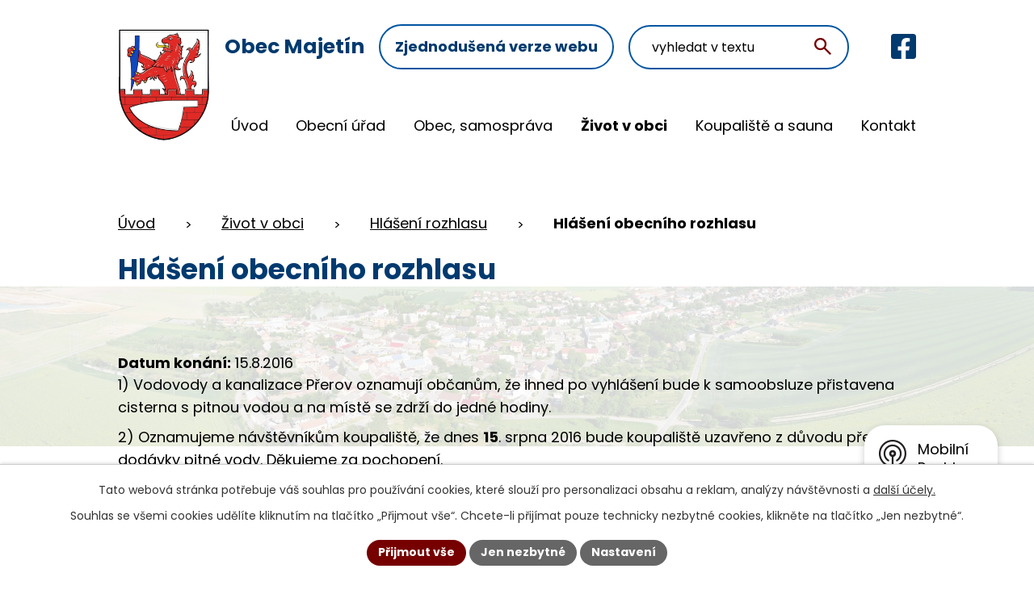

--- FILE ---
content_type: text/html; charset=utf-8
request_url: https://www.majetin.cz/hlaseni-rozhlasu/hlaseni-obecniho-rozhlasu-190754
body_size: 11798
content:
<!DOCTYPE html>
<html lang="cs" data-lang-system="cs">
	<head>



		<!--[if IE]><meta http-equiv="X-UA-Compatible" content="IE=EDGE"><![endif]-->
			<meta name="viewport" content="width=device-width, initial-scale=1, user-scalable=yes">
			<meta http-equiv="content-type" content="text/html; charset=utf-8" />
			<meta name="robots" content="index,follow" />
			<meta name="author" content="Antee s.r.o." />
			<meta name="description" content="1) Vodovody a kanalizace Přerov oznamují občanům, že ihned po vyhlášení bude k samoobsluze přistavena cisterna s pitnou vodou a na místě se zdrží do jedné hodiny.
2) Oznamujeme návštěvníkům koupaliště, že dnes 15. srpna 2016 bude koupaliště uzavřeno z důvodu přerušení dodávky pitné vody. Děkujeme za pochopení." />
			<meta name="keywords" content="Obec Majetín" />
			<meta name="viewport" content="width=device-width, initial-scale=1, user-scalable=yes" />
<title>Hlášení obecního rozhlasu | Obec Majetín</title>

		<link rel="stylesheet" type="text/css" href="https://cdn.antee.cz/jqueryui/1.8.20/css/smoothness/jquery-ui-1.8.20.custom.css?v=2" integrity="sha384-969tZdZyQm28oZBJc3HnOkX55bRgehf7P93uV7yHLjvpg/EMn7cdRjNDiJ3kYzs4" crossorigin="anonymous" />
		<link rel="stylesheet" type="text/css" href="/style.php?nid=UVFFQw==&amp;ver=1768399196" />
		<link rel="stylesheet" type="text/css" href="/css/libs.css?ver=1768399900" />
		<link rel="stylesheet" type="text/css" href="https://cdn.antee.cz/genericons/genericons/genericons.css?v=2" integrity="sha384-DVVni0eBddR2RAn0f3ykZjyh97AUIRF+05QPwYfLtPTLQu3B+ocaZm/JigaX0VKc" crossorigin="anonymous" />

		<script src="/js/jquery/jquery-3.0.0.min.js" ></script>
		<script src="/js/jquery/jquery-migrate-3.1.0.min.js" ></script>
		<script src="/js/jquery/jquery-ui.min.js" ></script>
		<script src="/js/jquery/jquery.ui.touch-punch.min.js" ></script>
		<script src="/js/libs.min.js?ver=1768399900" ></script>
		<script src="/js/ipo.min.js?ver=1768399889" ></script>
			<script src="/js/locales/cs.js?ver=1768399196" ></script>

			<script src='https://www.google.com/recaptcha/api.js?hl=cs&render=explicit' ></script>

		<link href="/hlaseni-rozhlasu?action=atom" type="application/atom+xml" rel="alternate" title="Hlášení rozhlasu">
		<link href="/aktuality?action=atom" type="application/atom+xml" rel="alternate" title="Aktuality">
		<link href="/uredni-deska?action=atom" type="application/atom+xml" rel="alternate" title="Úřední deska">
		<link href="/zverejneni-verejnopravnich-smluv?action=atom" type="application/atom+xml" rel="alternate" title="Zveřejnění veřejnoprávních smluv">
		<link href="/rozpocet-a-financni-dokumenty?action=atom" type="application/atom+xml" rel="alternate" title="Rozpočet a finanční dokumenty">
		<link href="/zaverecny-ucet?action=atom" type="application/atom+xml" rel="alternate" title="Závěrečný účet">
		<link href="/smutecni-oznameni?action=atom" type="application/atom+xml" rel="alternate" title="Smuteční oznámení">
		<link href="/vyhlasky-zakony?action=atom" type="application/atom+xml" rel="alternate" title="Vyhlášky, zákony">
		<link href="/obdrzene-dotace?action=atom" type="application/atom+xml" rel="alternate" title="Obdržené dotace">
<meta name="format-detection" content="telephone=no">
<link rel="preconnect" href="https://fonts.googleapis.com">
<link rel="preconnect" href="https://fonts.gstatic.com" crossorigin>
<link href="https://fonts.googleapis.com/css2?family=Poppins:wght@400;700&amp;display=fallback" rel="stylesheet">
<link href="/image.php?nid=1193&amp;oid=11557055" rel="icon" type="image/png">
<link rel="shortcut icon" href="/image.php?nid=1193&amp;oid=11557055">
<link rel="preload" href="/image.php?nid=1193&amp;oid=11557053" as="image">
<script>
ipo.api.live('h1', function(el) {
if(( !document.getElementById('page11332894') ) && ( !document.getElementById('page5231935') ) && ($("#system-menu").length != 1 && !$(".error").length )){
if (window.innerWidth >= 1024){
$(el).wrap("<div class='wrapper-h1 layout-container' />");
$(".wrapper-h1").insertAfter("#iponavigation p");
}
}
});
ipo.api.live("body", function(el){
//převod úvodní fotky do drobečkové navigace
if( ( !document.getElementById('page11332894') ) && ( !$(".error").length ) ){
if( $(el).find(".hp-bg").length ){
var image_back = $(el).find(".hp-bg").html();
$(el).find("#iponavigation").append(image_back);
}
}
//fulltext
$(el).find(".elasticSearchForm").appendTo(".fulltext");
//přesun patičky
$(el).find("#ipocopyright").insertAfter("#ipocontainer");
//přesun počasí
$(el).find(".ipoWeather").appendTo(".footer-pocasi");
//přidání třídy action-button pro backlink
$(el).find(".backlink").addClass("action-button");
//zjištění zda se jedná o stránku 404
if( $(el).find(".ipopagetext .error").length ){
$(el).addClass("error-page");
}
//oprava rozměrů fotek
var getMeta = (url, cb) => {
const img = new Image();
img.onload = () => cb(null, img);
img.onerror = (err) => cb(err);
img.src = url;
};
$("img[data-id='automatic-dimension']").each(function( index, es ) {
getMeta($(this).attr("src"), (err, img) => {
$(this).attr("width", img.naturalWidth);
$(this).attr("height", img.naturalHeight);
});
});
//oprava lazyloading
$("img:not(.not-loaded)").each(function( index, es ) {
if( !$(this).is('[loading]').length ){
$(this).attr("loading", "lazy");
var src = $(this).attr("src");
$(this).attr("data-src", src);
}
});
//galerie
$(el).find(".gallery .matrix > li").each(function( index, es ) {
if( $(es).find("div > a img").length )
{
var productImage = $(es).find("div > a img").attr("src");
$(es).find("div > a img").attr("data-imageUrl", productImage);
var productAttribute = $(es).find("div > a img").attr("data-imageUrl");
var productResult = productAttribute.split("&width")[0];
$(es).find("div > a > img").attr("src", productResult);
$(es).find("div > a > img").attr("data-src", productResult);
}
else
{
var link_product = $(es).find(".title > a").attr("href");
$(es).addClass("not-image");
$(es).find("div > h2").after('<a href="'+link_product+'"></\a>');
}
var link_product = $(es).find(".title > a").attr("href");
var title_product = $(es).find(".title").attr("title");
$(es).find(".title a").text(title_product);
$(es).append("<a class='link__wrapper' href='"+link_product+"'><\/a>");
if( $("html[lang='cs']").length ){
$(es).append('<span class="vstup">Vstoupit do alba <svg xmlns="http://www.w3.org/2000/svg" version="1.1" x="0" y="0" width="6" height="10" viewBox="0 0 6 10" xml:space="preserve" enable-background="new 0 0 6 10"><path d="m1.7 9.7 4-4c.2-.2.3-.5.3-.7a1 1 0 0 0-.3-.7l-4-4A1 1 0 0 0 .3.3c-.4.4-.4.9 0 1.4L3.6 5 .3 8.4c-.4.5-.4 1 0 1.4.4.3 1.1.3 1.4-.1z" fill="#d6bea9"/>\span>');
}
if( $("html[lang='en']").length ){
$(es).append('<span class="vstup">Enter the album <svg xmlns="http://www.w3.org/2000/svg" version="1.1" x="0" y="0" width="6" height="10" viewBox="0 0 6 10" xml:space="preserve" enable-background="new 0 0 6 10"><path d="m1.7 9.7 4-4c.2-.2.3-.5.3-.7a1 1 0 0 0-.3-.7l-4-4A1 1 0 0 0 .3.3c-.4.4-.4.9 0 1.4L3.6 5 .3 8.4c-.4.5-.4 1 0 1.4.4.3 1.1.3 1.4-.1z" fill="#d6bea9"/>\span>');
}
if( $("html[lang='de']").length ){
$(es).append('<span class="vstup">Eintreten <svg xmlns="http://www.w3.org/2000/svg" version="1.1" x="0" y="0" width="6" height="10" viewBox="0 0 6 10" xml:space="preserve" enable-background="new 0 0 6 10"><path d="m1.7 9.7 4-4c.2-.2.3-.5.3-.7a1 1 0 0 0-.3-.7l-4-4A1 1 0 0 0 .3.3c-.4.4-.4.9 0 1.4L3.6 5 .3 8.4c-.4.5-.4 1 0 1.4.4.3 1.1.3 1.4-.1z" fill="#d6bea9"/>\span>');
}
$(es).find("> div > *").unwrap();
});
if( $(el).find(".images > div").length && !$(el).find(".catalog.view-itemDetail").length )
{
$(el).find(".images > div").each(function( index, es ) {
var productImage = $(es).find(".image-inner-wrapper a.image-detail img").attr("data-src");
var productResult = productImage.split("&width")[0];
$(es).find(".image-inner-wrapper a.image-detail img").attr("data-src", productResult);
});
}
else {
$(el).find(".images > div").each(function( index, es ) {
var productImage = $(es).find(".image-inner-wrapper a.image-detail img").attr("src");
var productResult = productImage.split("&width")[0];
$(es).find(".image-inner-wrapper a.image-detail img").attr("src", productResult);
});
}
//odstranění &width
if( $(el).find(".articles > .article").length ){
$(el).find(".articles > .article").each(function( index, es ) {
if( $(es).find("a:not(.morelink) img").length ){
var productImage = $(es).find("a:not(.morelink) img").attr("data-src");
var productResult = productImage.split("&width")[0];
$(es).find("a:not(.morelink) img").attr("data-src", productResult);
}
});
}
//funkce na přidání posuvníku
function displayWhisperer(){
if( !$(".elasticSearch-autocompleteResult").is(':empty')  )
{
$("body").addClass("apply-scroll");
}
else
{
$("body").removeClass("apply-scroll");
}
}
$(".elasticSearchForm input[type='text']").keyup(function() {
$.ajax({
type: "POST",
data: 'keyword=' + $(this).val(),
beforeSend: function() {
displayWhisperer();
},
success: function(data) {
displayWhisperer();
}
});
});
});
//funkce pro zobrazování a skrývání vyhledávání
ipo.api.live(".fulltext > a", function(el){
var ikonaLupa = $(el).find(".ikona-lupa");
$(el).click(function(e) {
e.preventDefault();
$(this).toggleClass("search-active");
$("body").toggleClass("search-active");
if($(this).hasClass("search-active"))
{
$(ikonaLupa).text('X');
$(ikonaLupa).attr("title","Zavřít vyhledávání");
}
else
{
$(this).removeClass("search-active");
$("body").removeClass("search-active");
if( $("body").hasClass("apply-scroll") )
{
$("body").removeClass("apply-scroll");
}
$(ikonaLupa).attr("title","Otevřít vyhledávání");
$(".elasticSearchForm input[type=text]").val("");
}
$(".elasticSearchForm input[type=text]").focus();
});
});
//zjištění počet položek submenu
ipo.api.live('#ipotopmenuwrapper ul.topmenulevel2', function(el) {
$(el).find("> li").each(function( index, es ) {
if(index == 9){
$(el).addClass("two-column");
}
});
});
//označení položek, které mají submenu
ipo.api.live('#ipotopmenu ul.topmenulevel1 li.topmenuitem1', function(el) {
var submenu = $(el).find("ul.topmenulevel2");
if (window.innerWidth <= 1024){
if (submenu.length) {
$(el).addClass("hasSubmenu");
$(el).find("> a").after("<span class='open-submenu' />");
}
if ($(el).hasClass('active')){
$(el).find(".open-submenu").addClass("see-more");
}
}
});
//wrapnutí spanu do poležek první úrovně
ipo.api.live('#ipotopmenu ul.topmenulevel1 li.topmenuitem1 > a', function(el) {
if (window.innerWidth <= 1024) {
$(el).wrapInner("<span>");
}
});
//rozbaleni menu
$(function() {
if (window.innerWidth <= 1024) {
$(".topmenulevel1 > li.hasSubmenu .open-submenu").click(function(e) {
$(this).toggleClass("see-more");
if($(this).hasClass("see-more")) {
$("ul.topmenulevel2").css("display","none");
$(this).next("ul.topmenulevel2").css("display","block");
$(".topmenulevel1 > li > a").removeClass("see-more");
$(this).addClass("see-more");
} else {
$(this).removeClass("see-more");
$(this).next("ul.topmenulevel2").css("display","none");
}
});
}
});
//přidání odkazu pro loga v patičce
ipo.api.live('.link-logo', function(el) {
var link = $(el).attr("data-link");
$(el).attr("href", link);
$(el).removeAttr("data-link");
if( $(el).attr('href') == '' )
{
$(el).find("img").unwrap();
}
});
//funkce na fixní hlavičku
ipo.api.live("body", function(el){
var topmenu = $('#ipotopmenuwrapper');
var WindowWidth = window.innerWidth;
if (WindowWidth > 1025 && $("#system-menu").length != 1) {
$(window).scroll(function () {
if ($(this).scrollTop() >= 0) {
topmenu.addClass("f-menu");
}
if ($(this).scrollTop() == 0) {
topmenu.removeClass("f-menu");
}
});
}
});
</script>

	</head>

	<body id="page3061669" class="subpage3061669 subpage5223933"
			
			data-nid="1193"
			data-lid="CZ"
			data-oid="3061669"
			data-layout-pagewidth="1024"
			
			data-slideshow-timer="3"
			 data-ipo-article-id="190754"
						
				
				data-layout="responsive" data-viewport_width_responsive="1024"
			>



							<div id="snippet-cookiesConfirmation-euCookiesSnp">			<div id="cookieChoiceInfo" class="cookie-choices-info template_1">
					<p>Tato webová stránka potřebuje váš souhlas pro používání cookies, které slouží pro personalizaci obsahu a reklam, analýzy návštěvnosti a 
						<a class="cookie-button more" href="https://navody.antee.cz/cookies" target="_blank">další účely.</a>
					</p>
					<p>
						Souhlas se všemi cookies udělíte kliknutím na tlačítko „Přijmout vše“. Chcete-li přijímat pouze technicky nezbytné cookies, klikněte na tlačítko „Jen nezbytné“.
					</p>
				<div class="buttons">
					<a class="cookie-button action-button ajax" id="cookieChoiceButton" rel=”nofollow” href="/hlaseni-rozhlasu/hlaseni-obecniho-rozhlasu-190754?do=cookiesConfirmation-acceptAll">Přijmout vše</a>
					<a class="cookie-button cookie-button--settings action-button ajax" rel=”nofollow” href="/hlaseni-rozhlasu/hlaseni-obecniho-rozhlasu-190754?do=cookiesConfirmation-onlyNecessary">Jen nezbytné</a>
					<a class="cookie-button cookie-button--settings action-button ajax" rel=”nofollow” href="/hlaseni-rozhlasu/hlaseni-obecniho-rozhlasu-190754?do=cookiesConfirmation-openSettings">Nastavení</a>
				</div>
			</div>
</div>				<div id="ipocontainer">

			<div class="menu-toggler">

				<span>Menu</span>
				<span class="genericon genericon-menu"></span>
			</div>

			<span id="back-to-top">

				<i class="fa fa-angle-up"></i>
			</span>

			<div id="ipoheader">

				<div class="header-container">
	<div class="header-inner flex-container layout-container">
		<a href="/" class="header-logo" title="Obec Majetín">
			<img src="/image.php?nid=1193&amp;oid=12037612" width="145" height="172" alt="Obec Majetín">
			<strong>
				Obec Majetín
			</strong>
		</a>
		<div class="header-link flex-container">
			<a href="/zjednodusena-verze">Zjednodušená verze webu</a>
		</div>
		<div class="fulltext">
			<a href="#"><span title="Otevřít vyhledávání" class="ikona-lupa">Ikona</span></a>
		</div>
		<div class="header-facebook flex-container">
			<a href="https://www.facebook.com/p/Majet%C3%ADn-Obec-100064519643256/" target="_blank" rel="noopener noreferrer" class="tooltip" title="Facebook">
				<svg xmlns="http://www.w3.org/2000/svg" width="31" height="31" viewbox="0 0 31 31" fill="#003A6F">
					<path d="M27.6786 0H3.32143C2.44053 0 1.59571 0.349935 0.972824 0.972824C0.349935 1.59571 0 2.44053 0 3.32143L0 27.6786C0 28.5595 0.349935 29.4043 0.972824 30.0272C1.59571 30.6501 2.44053 31 3.32143 31H12.8186V20.4607H8.45926V15.5H12.8186V11.7191C12.8186 7.41855 15.3789 5.04304 19.3003 5.04304C21.1783 5.04304 23.1421 5.37795 23.1421 5.37795V9.59893H20.9783C18.8463 9.59893 18.1814 10.922 18.1814 12.2789V15.5H22.9407L22.1795 20.4607H18.1814V31H27.6786C28.5595 31 29.4043 30.6501 30.0272 30.0272C30.6501 29.4043 31 28.5595 31 27.6786V3.32143C31 2.44053 30.6501 1.59571 30.0272 0.972824C29.4043 0.349935 28.5595 0 27.6786 0Z"></path>
				</svg>
				<span>Facebook</span>
			</a>
		</div>
	</div>
</div>

<div class="hp-bg">
	
		 
		<img src="/image.php?oid=11557071&amp;nid=1193" width="2000" height="752" alt="Úvodní fotografie">
		 
	
</div>			</div>

			<div id="ipotopmenuwrapper">

				<div id="ipotopmenu">
<h4 class="hiddenMenu">Horní menu</h4>
<ul class="topmenulevel1"><li class="topmenuitem1 noborder" id="ipomenu11332894"><a href="/">Úvod</a></li><li class="topmenuitem1" id="ipomenu112356"><a href="/obecni-urad">Obecní úřad</a><ul class="topmenulevel2"><li class="topmenuitem2" id="ipomenu112357"><a href="/zakladni-informace">Základní informace</a></li><li class="topmenuitem2" id="ipomenu112358"><a href="/popis-uradu-kontakty">Popis úřadu, kontakty</a></li><li class="topmenuitem2" id="ipomenu112359"><a href="/poskytovani-informaci-prijem-podani">Poskytování informací, příjem podání</a></li><li class="topmenuitem2" id="ipomenu11600524"><a href="/vyhlasky-zakony">Vyhlášky, zákony</a></li><li class="topmenuitem2" id="ipomenu5601779"><a href="/rozpocet-a-financni-dokumenty">Rozpočet a finanční dokumenty</a></li><li class="topmenuitem2" id="ipomenu6395045"><a href="/zaverecny-ucet">Závěrečný účet</a></li><li class="topmenuitem2" id="ipomenu112362"><a href="/elektronicka-podatelna">Elektronická podatelna</a></li><li class="topmenuitem2" id="ipomenu1460646"><a href="/czechpoint">CzechPOINT</a></li><li class="topmenuitem2" id="ipomenu7500942"><a href="https://cro.justice.cz/" target="_blank">Registr oznámení</a></li><li class="topmenuitem2" id="ipomenu11602718"><a href="/verejne-zakazky">Veřejné zakázky</a></li><li class="topmenuitem2" id="ipomenu8147423"><a href="/povinne-zverejnovane-informace">Povinně zveřejňované informace</a></li><li class="topmenuitem2" id="ipomenu3172412"><a href="/uredni-deska">Úřední deska</a></li><li class="topmenuitem2" id="ipomenu6299219"><a href="/informace-o-zpracovani-osobnich-udaju-gdpr">GDPR</a></li></ul></li><li class="topmenuitem1" id="ipomenu11584754"><a href="/obec-samosprava">Obec, samospráva</a><ul class="topmenulevel2"><li class="topmenuitem2" id="ipomenu5817504"><a href="/uzemni-plan-obce">Územní plán obce</a></li><li class="topmenuitem2" id="ipomenu10214409"><a href="https://majetin.obce.gepro.cz/#/" target="_blank">Geoportál</a></li><li class="topmenuitem2" id="ipomenu7689197"><a href="/strategicke-dokumenty-obce">Strategické dokumenty obce</a></li><li class="topmenuitem2" id="ipomenu2678991"><a href="/historie-a-soucasnost">Historie a současnost</a><ul class="topmenulevel3"><li class="topmenuitem3" id="ipomenu112364"><a href="/historie">Historie</a></li><li class="topmenuitem3" id="ipomenu11603071"><a href="/zajimavosti-a-pamatky">Zajímavosti a památky</a></li><li class="topmenuitem3" id="ipomenu114976"><a href="/zamery-obce">Záměry obce</a></li><li class="topmenuitem3" id="ipomenu115121"><a href="/realizovane-projekty-obce-2003">Realizované projekty obce 2003</a></li></ul></li><li class="topmenuitem2" id="ipomenu11603150"><a href="/obdrzene-dotace">Obdržené dotace</a></li><li class="topmenuitem2" id="ipomenu5306295"><a href="/zverejneni-verejnopravnich-smluv">Zveřejnění veřejnoprávních smluv</a></li><li class="topmenuitem2" id="ipomenu3586005"><a href="http://www.edpp.cz/dpp/majetin" target="_blank">Povodňový plán obce</a></li><li class="topmenuitem2" id="ipomenu11927598"><a href="http://www.majetin.cz/file.php?nid=1193&amp;oid=11586080" target="_top">Program rozvoje obce Majetín 2023 - 2029</a></li></ul></li><li class="topmenuitem1 active" id="ipomenu5223933"><a href="/zivot-v-obci">Život v obci</a><ul class="topmenulevel2"><li class="topmenuitem2" id="ipomenu3074103"><a href="/aktuality">Aktuality</a></li><li class="topmenuitem2" id="ipomenu12331359"><a href="/ceska-posta">Česká pošta</a></li><li class="topmenuitem2" id="ipomenu11620323"><a href="https://zpravyzmajetina.cz/" target="_blank">Zprávy z Majetína</a></li><li class="topmenuitem2" id="ipomenu2678996"><a href="/odpadove-hospodarstvi">Odpadové hospodářství</a></li><li class="topmenuitem2" id="ipomenu5224674"><a href="/kalendar-akci">Kalendář akcí</a></li><li class="topmenuitem2" id="ipomenu2205901"><a href="/plan-akci">Plán akcí</a></li><li class="topmenuitem2" id="ipomenu112367"><a href="/spolky-a-kluby">Spolky a kluby</a></li><li class="topmenuitem2" id="ipomenu11644003"><a href="http://www.kralovskytriatlon.cz/" target="_blank">Královský triatlon</a></li><li class="topmenuitem2" id="ipomenu114972"><a href="/verejna-knihovna">Veřejná knihovna</a></li><li class="topmenuitem2 active" id="ipomenu3061669"><a href="/hlaseni-rozhlasu">Hlášení rozhlasu</a></li><li class="topmenuitem2" id="ipomenu6690926"><a href="http://www.skolamajetin.cz" target="_blank">ZŠ a MŠ</a></li><li class="topmenuitem2" id="ipomenu1896767"><a href="/kabelova-televize">Kabelová televize</a></li><li class="topmenuitem2" id="ipomenu11315945"><a href="/smutecni-oznameni">Smuteční oznámení</a></li><li class="topmenuitem2" id="ipomenu3022960"><a href="/naucna-stezka">Naučná stezka</a></li><li class="topmenuitem2" id="ipomenu9997946"><a href="/videoreportaze">Videoreportáže</a></li><li class="topmenuitem2" id="ipomenu7779016"><a href="/fotogalerie">Fotogalerie</a><ul class="topmenulevel3"><li class="topmenuitem3" id="ipomenu5186988"><a href="/fotogalerie-akce">Fotogalerie z akcí</a></li><li class="topmenuitem3" id="ipomenu7374784"><a href="/letecke-snimky">Letecké snímky</a></li><li class="topmenuitem3" id="ipomenu7778720"><a href="/virtualni-prohlidka">Virtuální prohlídka</a></li></ul></li><li class="topmenuitem2" id="ipomenu11586062"><a href="/knihy-a-bulletiny">Knihy a bulletiny</a><ul class="topmenulevel3"><li class="topmenuitem3" id="ipomenu11249169"><a href="https://books.travelvirtual.eu/flipbook/carovna-hana-sdruzeni-obci-mikroregionu-kralovstvi/" target="_blank">Kniha Čarovná Haná</a></li><li class="topmenuitem3" id="ipomenu3637843"><a href="/kniha-o-obci">Kniha o obci</a></li><li class="topmenuitem3" id="ipomenu7205163"><a href="https://www.cbs-cesko.cz/kniha/olomoucko-z-nebe/" target="_blank">Kniha Olomoucko z nebe</a></li><li class="topmenuitem3" id="ipomenu6398625"><a href="/bulletiny-obce-a-mikroregionu">Bulletiny obce a mikroregionů</a></li><li class="topmenuitem3" id="ipomenu12794802"><a href="/mapy">Mapy</a></li></ul></li><li class="topmenuitem2" id="ipomenu11585954"><a href="/komunitni-centrum1">Komunitní centrum</a><ul class="topmenulevel3"><li class="topmenuitem3" id="ipomenu12331365"><a href="/pravidelne-aktivity-v-komunitnim-centru">Pravidelné aktivity v Komunitním centru</a></li><li class="topmenuitem3" id="ipomenu7694569"><a href="/komunitni-centrum-stavba">Komunitní centrum stavba</a></li><li class="topmenuitem3" id="ipomenu7419243"><a href="/rozvoj-komunitni-prace-v-majetine">Rozvoj komunitní práce v Majetíně</a></li></ul></li><li class="topmenuitem2" id="ipomenu2678994"><a href="/odkazy-z-majetina">Odkazy z Majetína</a><ul class="topmenulevel3"><li class="topmenuitem3" id="ipomenu114975"><a href="/firmy-v-obci">Firmy v obci</a></li><li class="topmenuitem3" id="ipomenu5241883"><a href="/lekari">Lékaři</a><ul class="topmenulevel4"><li class="topmenuitem4" id="ipomenu2678998"><a href="/mudr-marie-skopalova">MUDr. Marie Skopalová</a></li><li class="topmenuitem4" id="ipomenu2679000"><a href="/mudr-helena-jezikova">MUDr. Helena Ježíková</a></li></ul></li><li class="topmenuitem3" id="ipomenu685848"><a href="/odkazy">Užitečné odkazy</a></li><li class="topmenuitem3" id="ipomenu5241913"><a href="http://hanacke-kralovstvi.cz/" target="_blank">MAS Hanácké Království</a></li><li class="topmenuitem3" id="ipomenu5241915"><a href="http://www.dolek.cz/" target="_blank">Sdružení obcí mikroregionu Dolek</a></li><li class="topmenuitem3" id="ipomenu5241921"><a href="http://www.mrkralovstvi.cz/" target="_blank">Sdružení obcí mikroregionu Království</a></li></ul></li></ul></li><li class="topmenuitem1" id="ipomenu2678992"><a href="/koupaliste-a-sauna">Koupaliště a sauna</a><ul class="topmenulevel2"><li class="topmenuitem2" id="ipomenu3924228"><a href="/koupaliste--aktualni-stav">Koupaliště - aktuální stav</a></li><li class="topmenuitem2" id="ipomenu115120"><a href="/koupaliste">Koupaliště</a></li><li class="topmenuitem2" id="ipomenu1651241"><a href="/sauna">Sauna</a></li></ul></li><li class="topmenuitem1" id="ipomenu11332895"><a href="/kontakt">Kontakt</a></li></ul>
					<div class="cleartop"></div>
				</div>
			</div>
			<div id="ipomain">
				<div class="elasticSearchForm elasticSearch-container" id="elasticSearch-form-10089478" >
	<h4 class="newsheader">Fulltextové vyhledávání</h4>
	<div class="newsbody">
<form action="/hlaseni-rozhlasu/hlaseni-obecniho-rozhlasu-190754?do=mainSection-elasticSearchForm-10089478-form-submit" method="post" id="frm-mainSection-elasticSearchForm-10089478-form">
<label hidden="" for="frmform-q">Fulltextové vyhledávání</label><input type="text" placeholder="Vyhledat v textu" autocomplete="off" name="q" id="frmform-q" value=""> 			<input type="submit" value="Hledat" class="action-button">
			<div class="elasticSearch-autocomplete"></div>
</form>
	</div>
</div>

<script >

	app.index.requireElasticSearchAutocomplete('frmform-q', "\/fulltextove-vyhledavani?do=autocomplete");
</script>

				<div id="ipomainframe">
					<div id="ipopage">
<div id="iponavigation">
	<h5 class="hiddenMenu">Drobečková navigace</h5>
	<p>
			<a href="/">Úvod</a> <span class="separator">&gt;</span>
			<a href="/zivot-v-obci">Život v obci</a> <span class="separator">&gt;</span>
			<a href="/hlaseni-rozhlasu">Hlášení rozhlasu</a> <span class="separator">&gt;</span>
			<span class="currentPage">Hlášení obecního rozhlasu</span>
	</p>

</div>
						<div class="ipopagetext">
							<div class="blog view-detail content">
								
								<h1>Hlášení obecního rozhlasu</h1>

<div id="snippet--flash"></div>
								
																	

<hr class="cleaner">




<hr class="cleaner">

<div class="article">
			<div class="dates table-row auto">
			<span class="box-by-content">Datum konání:</span>
			<div class="type-datepicker">15.8.2016</div>
		</div>
			

	<div class="paragraph text clearfix">
<p>1) Vodovody a kanalizace Přerov oznamují občanům, že ihned po vyhlášení bude k samoobsluze přistavena cisterna s pitnou vodou a na místě se zdrží do jedné hodiny.</p>
<p>2) Oznamujeme návštěvníkům koupaliště, že dnes<span> </span><strong>15</strong>. srpna 2016 bude koupaliště uzavřeno<span> z důvodu přerušení dodávky pitné vody. Děkujeme za pochopení.</span></p>	</div>
		
<div id="snippet--images"><div class="images clearfix">

	</div>
</div>


<div id="snippet--uploader"></div>			<div class="article-footer">
							<div id="snippet-assessment-assessment193127"><div class="ratings">
	<div class="ratings-item">
		<a class="like ajax" href="/hlaseni-rozhlasu/hlaseni-obecniho-rozhlasu-190754?assessment-id=193127&amp;assessment-value=1&amp;do=assessment-assess" title="líbí se mi" rel="nofollow"><i class="fa fa-thumbs-up"></i></a>
		<span title="0 lidem se toto líbí">0</span>
	</div>
	<div class="ratings-item">
		<a class="dislike ajax" href="/hlaseni-rozhlasu/hlaseni-obecniho-rozhlasu-190754?assessment-id=193127&amp;assessment-value=0&amp;do=assessment-assess" title="nelíbí se mi" rel="nofollow"><i class="fa fa-thumbs-down"></i></a>
		<span title="0 lidem se toto nelíbí">0</span>
	</div>
</div>
</div>						<div class="published"><span>Publikováno:</span> 15. 8. 2016 12:16</div>

						<div class="author table-row auto">
				<div class="box-by-content author-label">Autor:</div>
				<div class="box-by-content type-shorttext">Studená</div>
			</div>
					</div>
	
</div>

<hr class="cleaner">
<div class="content-paginator clearfix">
	<span class="linkprev">
		<a href="/hlaseni-rozhlasu/hlaseni-obecniho-rozhlasu-191142">

			<span class="linkprev-chevron">
				<i class="fa fa-angle-left"></i>
			</span>
			<span class="linkprev-text">
				<span class="linkprev-title">Hlášení obecního…</span>
				<span class="linkprev-date">Publikováno: 17. 8. 2016 16:40</span>
			</span>
		</a>
	</span>
	<span class="linkback">
		<a href='/hlaseni-rozhlasu'>
			<span class="linkback-chevron">
				<i class="fa fa-undo"></i>
			</span>
			<span class="linkback-text">
				<span>Zpět na přehled</span>
			</span>
		</a>
	</span>
	<span class="linknext">
		<a href="/hlaseni-rozhlasu/hlaseni-obecniho-uradu-190566">

			<span class="linknext-chevron">
				<i class="fa fa-angle-right"></i>
			</span>
			<span class="linknext-text">
				<span class="linknext-title">Hlášení obecního…</span>
				<span class="linknext-date">Publikováno: 12. 8. 2016 11:22</span>
			</span>
		</a>
	</span>
</div>

		
															</div>
						</div>
					</div>


					

					

					<div class="hrclear"></div>
					<div id="ipocopyright">
<div class="copyright">
	<div class="footer-inner">
	<div class="footer-container layout-container">
		<a href="/" class="footer-logo" title="Obec Majetín">
			<img src="/image.php?nid=1193&amp;oid=12037612" width="55" height="65" alt="Obec Majetín">
			<span>Obec Majetín</span>
		</a>
		<div class="footer-grid grid-container">
			<div class="footer-info icons">
				<p class="icon-lokace">Lipová 25, 751 03 Majetín</p>
				<p><a href="tel:+420581741740">+420 581 741 740</a></p>
				<p><a href="mailto:obec@majetin.cz">obec@majetin.cz</a></p>
				<p class="icon-cas">
					<strong>Úřední hodiny</strong><br>
					Pondělí, středa: 8:00-12:00, <span>13:00-17:00</span>
				</p>
			</div>
			<div class="footer-pocasi">
				<p>
					<strong>Počasí</strong>
				</p>
			</div>
			<div class="footer-map">
				<a class="footer-link" href="https://mapy.cz/s/rakokanoco" target="_blank" rel="noopener noreferrer" title="Zobrazit na mapě">
					<img src="/image.php?nid=1193&amp;oid=11559788" width="331" height="317" alt="Mapa">
					<span>
						Zobrazit na mapě
					</span>
				</a>
			</div>
		</div>
	</div>
</div>

<div class="loga-container grid-container layout-container">
	
		
		<a class="link-logo" data-link="https://majetin.obce.gepro.cz/#/" href="#" target="_blank" rel="noopener noreferrer">
			<img src="/image.php?oid=11559801&amp;nid=1193" data-id="automatic-dimension" alt="https://majetin.obce.gepro.cz/#/">
		</a>
		
		<a class="link-logo" data-link="https://www.majetin.cz/virtualni-prohlidka" href="#" target="_blank" rel="noopener noreferrer">
			<img src="/image.php?oid=11559800&amp;nid=1193" data-id="automatic-dimension" alt="https://www.majetin.cz/virtualni-prohlidka">
		</a>
		
		<a class="link-logo" data-link="https://hanacke-kralovstvi.cz/" href="#" target="_blank" rel="noopener noreferrer">
			<img src="/image.php?oid=11559802&amp;nid=1193" data-id="automatic-dimension" alt="https://hanacke-kralovstvi.cz/">
		</a>
		
		<a class="link-logo" data-link="http://www.dolek.cz/" href="#" target="_blank" rel="noopener noreferrer">
			<img src="/image.php?oid=11559799&amp;nid=1193" data-id="automatic-dimension" alt="http://www.dolek.cz/">
		</a>
		
		<a class="link-logo" data-link="https://www.mrkralovstvi.cz/" href="#" target="_blank" rel="noopener noreferrer">
			<img src="/image.php?oid=11559803&amp;nid=1193" data-id="automatic-dimension" alt="https://www.mrkralovstvi.cz/">
		</a>
		  
</div>

<div class="copy-container">
	<div class="copy layout-container">
		© 2026 Obec Majetín, <a href="mailto:obec@majetin.cz">Kontaktovat webmastera</a>, <span id="links"><a href="/mapa-stranek">Mapa stránek</a>, <a href="/prohlaseni-o-pristupnosti">Prohlášení o přístupnosti</a></span><br>ANTEE s.r.o. - <a href="https://www.antee.cz" rel="nofollow">Tvorba webových stránek</a>, Redakční systém IPO
	</div>
</div>
</div>
					</div>
					<div id="ipostatistics">
<script >
	var _paq = _paq || [];
	_paq.push(['disableCookies']);
	_paq.push(['trackPageView']);
	_paq.push(['enableLinkTracking']);
	(function() {
		var u="https://matomo.antee.cz/";
		_paq.push(['setTrackerUrl', u+'piwik.php']);
		_paq.push(['setSiteId', 3110]);
		var d=document, g=d.createElement('script'), s=d.getElementsByTagName('script')[0];
		g.defer=true; g.async=true; g.src=u+'piwik.js'; s.parentNode.insertBefore(g,s);
	})();
</script>
<script >
	$(document).ready(function() {
		$('a[href^="mailto"]').on("click", function(){
			_paq.push(['setCustomVariable', 1, 'Click mailto','Email='+this.href.replace(/^mailto:/i,'') + ' /Page = ' +  location.href,'page']);
			_paq.push(['trackGoal', null]);
			_paq.push(['trackPageView']);
		});

		$('a[href^="tel"]').on("click", function(){
			_paq.push(['setCustomVariable', 1, 'Click telefon','Telefon='+this.href.replace(/^tel:/i,'') + ' /Page = ' +  location.href,'page']);
			_paq.push(['trackPageView']);
		});
	});
</script>
					</div>

					<div id="ipofooter">
						<div class="rozhlas-banner-container"><a class="rozhlas-banner__icon animated pulse" title="Zobrazit mobilní rozhlas" href="#"> <img src="/img/mobilni-rozhlas/banner_icon.png" alt="logo" width="34" height="34"> <span class="rozhlas-title">Mobilní <br>Rozhlas</span> <span class="rozhlas-subtitle">Novinky z úřadu přímo do vašeho telefonu</span> </a>
	<div class="rozhlas-banner">
		<div class="rozhlas-banner__close"><a title="zavřít"><img src="/img/mobilni-rozhlas/banner_close-icon.svg" alt="zavřít"></a></div>
		<div class="rozhlas-banner__logo"><a title="Mobilní rozhlas" href="https://www.mobilnirozhlas.cz/" target="_blank" rel="noopener noreferrer"> <img src="/img/mobilni-rozhlas/banner_mr_logo-dark.svg" alt="mobilní rozhlas"> </a></div>
		<div class="rozhlas-banner__text"><span>Důležité informace ze samosprávy <br>přímo do telefonu</span></div>
		<div class="rozhlas-banner__image"><img src="/img/mobilni-rozhlas/banner_foto.png" alt="foto aplikace"></div>
		<div class="rozhlas-banner__cta"><a class="rozhlas-banner-btn rozhlas-banner-btn--telefon" title="Odebírat" href="https://www.munipolis.cz/registrace" target="_blank" rel="noopener noreferrer"> Odebírat zprávy do telefonu </a> <a class="rozhlas-banner-btn rozhlas-banner-btn--nastenka" title="Nástěnka" href="https://majetin.mobilnirozhlas.cz/" target="_blank" rel="noopener noreferrer"> Zobrazit nástěnku </a> <a class="rozhlas-banner-btn rozhlas-banner-btn--app" title="Aplikace" href="/mobilni-rozhlas"> Stáhnout mobilní aplikaci </a></div>
	</div>
</div>
<script>// <![CDATA[
	ipo.api.live('.rozhlas-banner-container', function(el) {
		$('.rozhlas-banner__icon').click(function(e) {
			$(el).toggleClass('open')
			if ($(el).hasClass('open')) {
				$('.rozhlas-banner').css('display', 'block')
			} else {
				$(el).removeClass('open')
				$('.rozhlas-banner').css('display', 'none')
			}
			e.preventDefault()
		})
		$('.rozhlas-banner__close a').click(function(e) {
			$(el).removeClass('open')
			$(el).find('.rozhlas-banner').css('display', 'none')
		})
	})
	// ]]></script><div class="ipoWeather">
	<h4 class="newsheader">Počasí</h4>
	<div class="newsbody">
		<div class="forecast comp-days">
			<div class="weather-day">

				<div>
					<a href="/pocasi">
						<span>Neděle</span>
						<span class="weather-state obcasny-dest">Oblačno až zataženo s občasným deštěm </span>
						<span>3/0 °C</span>
					</a>
				</div>
			</div>
			<div class="weather-day">

				<div>
					<a href="/pocasi">
						<span>Pondělí</span>
						<span class="weather-state skorojasno">Skoro jasno</span>
						<span>5/0 °C</span>
					</a>
				</div>
			</div>
			<div class="weather-day">

				<div>
					<a href="/pocasi">
						<span>Úterý</span>
						<span class="weather-state skorojasno">Skoro jasno</span>
						<span>4/0 °C</span>
					</a>
				</div>
			</div>
			<div class="weather-day">

				<div>
					<a href="/pocasi">
						<span>Středa</span>
						<span class="weather-state zatazeno">Zataženo</span>
						<span>6/1 °C</span>
					</a>
				</div>
			</div>
			<hr class="cleaner">
		</div>
	</div>
</div>

					</div>
				</div>
			</div>
		</div>
	</body>
</html>


--- FILE ---
content_type: text/css;charset=utf-8
request_url: https://www.majetin.cz/style.php?nid=UVFFQw==&ver=1768399196
body_size: 54619
content:
/**
 * User defined IPO styles.
 */

/*** Default IPO styles *******************************************************/
html, body {
	font-family: 'Trebuchet MS', Helvetica, sans-serif;
	font-size: 12px;
	color: #000000;
	margin: 0;
	padding: 0;
	text-align: center;
	-ms-text-size-adjust: 100%;
	-webkit-text-size-adjust: 100%;
	text-size-adjust: 100%;
	background-color: transparent; background-image: none;
}
.top {
	padding: 5px 20px 0 20px;
	font-size: 2.6em;
	font-weight:bold;
	font-style: italic;
	display: block;
	text-decoration: none;
	min-height: 50px;
	-webkit-box-sizing: border-box;
	-moz-box-sizing: border-box;
	box-sizing: border-box;
	color: #000000;
}
.hiddenMenu {
	position:absolute;
	left:-1000px;
	top:auto;
	width:1px;
	height:1px;
	overflow:hidden;
}
.linkback, .linknext, .linkprev {
	font-size: 1.25em;
	display: inline-block;
}
.linknext, .linkprev {
	width: 33%;
	min-height: 1em;
	margin: 0 2%;
}
.linknext {
	float: right;
	text-align: right;
}
.linkprev {
	float: left;
	text-align: left;
}
.linkback {
	width: 26%;
	float: left;
}
.linknext a, .linkprev a, .linkback a {
	text-decoration: none;
	display: inline-block;
}
.linknext a:hover .linknext-chevron {
	right: -10px;
}
.linkprev a:hover .linkprev-chevron {
	left: -10px;
}
.linkback a:hover .linkback-chevron .fa-undo {
	-ms-transform: rotate(-45deg);
	-webkit-transform: rotate(-45deg);
	-moz-transform: rotate(-45deg);
	-o-transform: rotate(-45deg);
	transform: rotate(-45deg);
}
.linknext-title, .linkprev-title, .linknext-text, .linkprev-text, .linkback-text {
	display: inline-block;
}
.linknext-chevron, .linknext-title, .linknext-text, .linkback-text {
	float: right;
}
.linkback-chevron, .linkprev-chevron, .linkprev-text, .linkprev-title {
	float: left;
}
.linknext-text span:first-child, .linkprev-text span:first-child, .linkback-text span {
	text-decoration: underline;
}
.linknext a:hover > .linknext-text span:first-child, .linkprev a:hover > .linkprev-text span:first-child, .linkback:hover .linkback-text span {
	text-decoration: none;
}
.linknext > a > span:first-child {
	margin-left: 10px;
}
.linkprev > a > span:first-child {
	margin-right: 10px;
}
.linknext-chevron, .linkprev-chevron {
	font-size: 1.9em;
	display: inline-block;
	position: relative;
	line-height: 0.75em;
}
.linkback-chevron {
	display: inline-block;
	position: relative;
}
.linkprev-chevron .fa-angle-left,
.linknext-chevron .fa-angle-right{
	font-size: 1.1em;
	line-height: 1em;
}
.linknext-date {
	font-size: 0.65em;
	float: right;
	clear: right;
}
.linkprev-date {
	font-size: 0.65em;
	float: left;
	clear: left;
}
.linkback, .linkprev-title, .linknext-title {
	line-height: 1.2em;
}
.linkback .fa-undo {
	font-size: 1em;
	margin-left: -1.14em;
	transition: all 0.07s ease 0s;
	color: #000000;
}
.linkback a {
	vertical-align: top;
}
a.nolink {
	text-decoration: underline;
	cursor: default;
}
	color:  #000000;
}
#ipopage .blog .content-paginator {
	margin: 3em auto;
}
.copyright {
	padding: 0 15px;
	font-size: 0.75em;
	font-weight: normal;
}
#ipoheader a {
	text-decoration: none;
}
.iporighttext a:hover, .ipolefttext a:hover {
	text-decoration: none;
}
iframe {
	border: none;
}
a {
	word-wrap: break-word;
	-ms-hyphens: auto;
	hyphens: auto;
}
:focus {
	outline: 0;
}
body.using-keyboard :focus {
	outline: 2px solid currentColor;
}

/*** Mess ***/
.button {
	background-color: #ffffff;
	border: 1px solid #ffffff;
	width: 100px;
	font-weight: bold;
	color: #000000;
}
.button2 {
	background-color: #ffffff;
	border: 1px solid #ffffff;
	font-weight: bold;
	color: #000000;
}
.button3 {
	background-color: #ffffff;
	border: 1px solid #ffffff;
	color: #000000;
	font-size: 0.75em;
	font-weight: normal;
}
.item {
	color: #000000;
	background-color: #EEEEEE;
}
.tabtitle {
	color: #FFFFFF;
	background-color:
	#979797;
	font-weight: bold;
}
.tabtitleno {
	color: #FFFFFF;
	background-color: #979797;
	font-weight: bold;
}
.itemhand, .itemhand:link {
	color: #000000;
	background-color: #EEEEEE;
	text-decoration: none;
	cursor: pointer;
}
.itemhand td:hover, .itemhand:hover {
	color: #000000;
	background-color: #DCDCDC;
	text-decoration: none;
	cursor: pointer;
}
.itemhand td textarea:hover {
	cursor: pointer;
	background-color: #DCDCDC;
}
.itemvalue {
	color: #000000;
	background-color: #FFCFCF;
}
.hidden {
	display: none !important;
}
.noprint {
	display: block;
}
.printonly {
	display: none;
}
.component-container table {
	width: 100%;
	border: 0;
}
.spacer5 {
	height: 5px;
}
/*** Layout *******************************************************************/
#ipocontainer, #ipomain, #ipomainframe, #ipotopmenuwrapper, #ipofooter {
	width: 1024px;
}
#ipocontainer {
	position: relative;
	color: #000000;
	margin: 0 auto;
	padding: 0;
	text-align: left;
	background-color: transparent;
}
#ipoheader img, #ipoheader object, #ipofooter img {
	vertical-align: top;
}
#ipoheader {
	width: 100%;
	min-height: 50px;
	color: #000000;
	background-color: transparent;
	position: relative;
}
#ipomain {
	position: relative;
	background-color: transparent; background-image: none;
}
#ipoleftblock, #ipopage, #iporightblock {
	display: inline;
}
#ipopage {
	width: 1024px;
	margin-left: 0px;
	float: left;
	padding: 0;
	color: #000000;
	overflow: visible;
	position: relative;
}
#ipopage, #iporightblock, #ipoleftblock, .ipopagetext {
	min-height: 500px;
}
#iporightblock {
	width: 0px;
	float: left;
	padding: 0;
}
#ipoleftblock {
	width: 0px;
	margin-left: -1024px;
	float: left;
	padding: 0;
}
#ipoleftblockin {
	width: 0px;
	margin: 20px 0;
	padding: 0;
}
.ipopagetext {
	padding: 5px 0px 10px 0px;
}
/*** #iponavigation ***/
#iponavigation p {
	padding: 5px 0px 0px 0px;
	margin: 0px;
}
#iponavigation a {
	color: #000000;
}
#iponavigation a:visited {
	color: #000000;
}
#iponavigation a:hover {
	color: #000000;
	text-decoration: none;
}
/*** #ipocopyright & #ipofooter ***/
#ipocopyright {
	padding: 10px 0px 10px 0px;
	color: #000000;
	font-weight: normal;
	text-align: center;
	clear: both;
}
#ipocopyright a {
	color: #000000;
	text-decoration: underline;
}
#ipocopyright a:hover {
	color: #000000;
	text-decoration: none;
}
#ipofooter {
	clear: both;
	min-height: 10px;
	background-color: transparent;
	color: #000000;
}
/*** #ipomenu ***/
#ipomenu {
	margin: 0px 0px 20px 0px;
}
#ipomenu ul, #ipomenu ul li {
	width: 0px;
}
#ipomenu ul {
	margin: 0;
	padding: 0;
	list-style-type: none;
	float: left;
	background-color: transparent; background-image: none;
}
#ipomenu li {
	margin: 0;
	padding: 0;
	display: block;
	float: left;
	position: relative;
}
#ipomenu a {
	text-align: left;
	font-weight: bold;
	float: none;
	display: block;
	color: #000000;
}
#ipomenu li ul {
	visibility: hidden;
	position: absolute;
	z-index: 10;
}
#ipomenu li ul li {
	display: block;
	float: none;
	position: relative;
}
#ipomenu li ul li:hover {
	position: relative;
}
/* simulate child selector for IE */
#ipomenu li:hover ul,
#ipomenu li:hover li:hover ul,
#ipomenu li:hover li:hover li:hover ul,
#ipomenu li:hover li:hover li:hover li:hover ul,
#ipomenu li:hover li:hover li:hover li:hover li:hover ul {
	visibility: visible;
}
#ipomenu li:hover li ul,
#ipomenu li:hover li:hover li ul,
#ipomenu li:hover li:hover li:hover li ul,
#ipomenu li:hover li:hover li:hover li:hover li ul,
#ipomenu li:hover li:hover li:hover li:hover li:hover li ul {
	visibility: hidden;
}
#ipomenu ul li {
	margin: 0 0 1px 0;
	padding: 0;
}
#ipomenu ul li a {
	padding: 5px 5px;
	margin: 0;
	text-decoration: none;
	display: block;
	height: 100%;
	color: #000000;
	background-color: transparent; background-image: none;
}
#ipomenu ul li a:hover {
	color: #000000;
	background-color: transparent; background-image: none;
}
#ipomenu ul li a.nolink:hover {
	cursor: text;
	color: #000000;
	background-color: transparent;
}
#ipomenu ul li.submenu1 ul {
	width: 182px;
	left: 0px;
	margin: 0;
	padding: 0;
	top: 0;
	background-color: #ffffff;
	background-image: none;
	border-top: 1px solid #ffffff;
	border-bottom: 1px solid #ffffff;
}
#ipomenu ul li.submenu1 ul li {
	width: 180px;
	display: block;
	padding: 0;
	margin: 0 0 1px 0;
	border-left: 1px solid #ffffff;
	border-right: 1px solid #ffffff;
	float: left;
}
#ipomenu ul li.submenu1 ul li a {
	padding: 5px 5px;
	display: block;
	margin: 0px;
	color: #000000;
	background-color: #ffffff;
	font-weight: bold;
	text-align: left;
	background-image: none;
}
#ipomenu ul li.submenu1 ul li a:hover {
	color: #000000;
	background-color: #ffffff;
	background-image: none;
}
#ipomenu ul li.submenu1 ul li a.nolink:hover {
	cursor: text;
	color: #000000;
	background-color: #ffffff;
}
#ipomenu ul li.submenu2 ul, #ipomenu ul li.submenu3 ul, #ipomenu ul li.submenu4 ul, #ipomenu ul li.submenu5 ul {
	width: 180px;
	left: 180px;
	margin: 0;
	padding: 0;
	top: 0;
	background-color: #ffffff;
}
/*** #ipotopmenu ***/
#ipotopmenuwrapper {
	padding: 0;
	margin: 0;
	background-color: transparent; background-image: none;
}
#ipotopmenu {
	padding: 0;
	margin: 0;
}
#ipotopmenu a {
	text-decoration: none;
	color: #000000;
	display: block;
	text-align: left;
}
#ipotopmenu ul, #ipotopmenu li {
	list-style-type: none;
	margin: 0;
	padding: 0;
}
#ipotopmenu ul.topmenulevel1 li.topmenuitem1,
#ipotopmenu ul.topmenulevel1 li.noborder {
	height: 23px !important;
	line-height: 23px;
	float: left;
	position: relative;
	font-weight: bold;
	border-left: 1px solid #ffffff;
	z-index: 99;
}
#ipotopmenu ul.topmenulevel1 li.topmenuitem1 a,
#ipotopmenu ul.topmenulevel1 li.noborder a {
	padding: 0 5px;
	background-color: transparent; background-image: none;
}
#ipotopmenu ul.topmenulevel1 li.noborder {
	border: none;
}
#ipotopmenu ul.topmenulevel2,
#ipotopmenu ul.topmenulevel3,
#ipotopmenu ul.topmenulevel4,
#ipotopmenu ul.topmenulevel5,
#ipotopmenu ul.topmenulevel6 {
	top: 23px;
	width: 180px;
	padding: 0 5px;
	position: absolute;
	line-height: 100%;
	left: -1px;
	background: #ffffff;
	visibility: hidden;
	border: 1px solid #ffffff;
	border-top: none;
	z-index: 100;
}
#ipotopmenu ul.topmenulevel3, #ipotopmenu ul.topmenulevel4, #ipotopmenu ul.topmenulevel5, #ipotopmenu ul.topmenulevel6 {
	left: 190px;
	top: -1px;
}
#ipotopmenu ul.topmenulevel2 li.topmenuitem2,
#ipotopmenu ul.topmenulevel3 li.topmenuitem3,
#ipotopmenu ul.topmenulevel4 li.topmenuitem4,
#ipotopmenu ul.topmenulevel5 li.topmenuitem5,
#ipotopmenu ul.topmenulevel6 li.topmenuitem6 {
	margin: 1px -5px 0 -5px;
	font-weight: bold;
	text-align: left;
	padding: 0;
	background-color: #ffffff;
	line-height: 1.2em;
	position: relative;
}
#ipotopmenu ul.topmenulevel2 li.topmenuitem2 a,
#ipotopmenu ul.topmenulevel3 li.topmenuitem3 a,
#ipotopmenu ul.topmenulevel4 li.topmenuitem4 a,
#ipotopmenu ul.topmenulevel5 li.topmenuitem5 a,
#ipotopmenu ul.topmenulevel6 li.topmenuitem6 a {
	font-weight: bold;
	text-align: left;
	padding: 4px 2px 4px 5px;
	line-height: 1.2em;
	height: 100%;
	background-image: none;
}
#ipotopmenu ul.topmenulevel1 li.topmenuitem1 a:hover {
	color: #000000;
	background-color: transparent; background-image: none;
}
#ipotopmenu ul.topmenulevel2 li.topmenuitem2 a:hover,
#ipotopmenu ul.topmenulevel3 li.topmenuitem3 a:hover,
#ipotopmenu ul.topmenulevel4 li.topmenuitem4 a:hover,
#ipotopmenu ul.topmenulevel5 li.topmenuitem5 a:hover,
#ipotopmenu ul.topmenulevel6 li.topmenuitem6 a:hover {
	color: #000000;
	background-color: #ffffff;
	background-image: none;
}
#ipotopmenu ul.topmenulevel1 li.topmenuitem1 a.nolink:hover,
#ipotopmenu ul.topmenulevel2 li.topmenuitem2 a.nolink:hover,
#ipotopmenu ul.topmenulevel3 li.topmenuitem3 a.nolink:hover,
#ipotopmenu ul.topmenulevel4 li.topmenuitem4 a.nolink:hover,
#ipotopmenu ul.topmenulevel5 li.topmenuitem5 a.nolink:hover,
#ipotopmenu ul.topmenulevel6 li.topmenuitem6 a.nolink:hover {
	cursor: text;
	color: #000000;
	background-color: #ffffff;
}
#ipotopmenu ul.topmenulevel1 li.topmenuitem1:hover ul.topmenulevel2,
#ipotopmenu ul.topmenulevel2 li.topmenuitem2:hover ul.topmenulevel3,
#ipotopmenu ul.topmenulevel3 li.topmenuitem3:hover ul.topmenulevel4,
#ipotopmenu ul.topmenulevel4 li.topmenuitem4:hover ul.topmenulevel5,
#ipotopmenu ul.topmenulevel5 li.topmenuitem5:hover ul.topmenulevel6 {
	visibility: visible;
}
/*** .newsheader & .newsbody ***/
.newsheader {
	padding: 5px 5px;
	color: #000000;
	background-color: transparent; background-image: none;
	font-weight: bold;
	margin-bottom: 0.3em;
}
.newsheaderref {
	color: #000000;
	font-weight: bold;
}
.newsbody {
	padding: 2px 5px;
	color: #000000;
	font-weight: normal;
	overflow: hidden;
}
.newsbodyrefu {
	color: #000000;
	font-weight: normal;
}
.newsbodyrefu:link {
	color: #000000;
}
.newsbodyrefu:active {
	color: #000000;
	text-decoration: underline;
}
.newsbodyrefu:hover {
	color: #000000;
	text-decoration: underline;
}
.newsbodyrefu:visited {
	color: #000000;
}
.newsbody a {
	color: #000000;
}
/*** column messages **********************************************************/
.column-message {
	padding: 2px 5px;
}
.column-message .newsheader {
	margin-left: -5px;
	margin-right: -5px;
}
.column-message a {
	color: #000000;
}
.ui-autocomplete.ui-menu {
	text-align: left;
}
/*** Default text properties **************************************************/
.ipolefttext, .iporighttext {
	color: #000000;
}
.ipopagetext a {
	color: #000000;
}
.ipopagetext a:visited {
	color: #000000;
}
.ipopagetext a:hover {
	color: #000000;
	text-decoration: none;
}
.styleH3, .styH3, h1 {
	font-family: 'Trebuchet MS', Helvetica, sans-serif;
	font-size: 1.6em;
	font-weight: normal;
	color: #003A6F;
}
.styleH4, .styH4, h2{
	font-family: 'Trebuchet MS', Helvetica, sans-serif;
	font-size: 1.35em;
	font-weight: bold;
	color: #003A6F;
}
.styleH5, .styH5, h3 {
	font-family: 'Trebuchet MS', Helvetica, sans-serif;
	font-size: 1.2em;
	font-weight: bold;
	color: #000000;
}
.ipopagetext h1 a, .ipopagetext h1 a:hover, .ipopagetext h1 a:visited,
.ipopagetext h2 a, .ipopagetext h2 a:hover, .ipopagetext h2 a:visited,
.ipopagetext h3 a, .ipopagetext h3 a:hover, .ipopagetext h3 a:visited {
	font: inherit;
	color: inherit;
}
.ipopagetext h1 a.tooltip {
	font-size: 1em;
}
.huge-text {
	font-size: 1.8em;
}
.bigger-text {
	font-size: 1.4em;
}
.normal-text {
	font-size: 1em;
}
.smaller-text {
	font-size: 0.9em;
}
.small-text {
	font-size: 0.8em;
}
/*** Table default properties *************************************************/
#ipopage th {
	text-align: center;
}
table.border, table.border td, table.border th {
	border: 1px solid #000000;	border-collapse: collapse;
}
.text th, .paragraph th, .tender th {
	background-color: #ddd;
	color: black;
}
.ipopagetext table p:first-child {
	margin: 0 auto;
}
.ipopagetext table p:last-child {
	margin-bottom: 0;
}
.ipopagetext td, .ipopagetext th {
	padding: 0.2em;
	vertical-align: top;
}
table.evenWidth td {
	width: 10%;
}
/*** Image default properties *************************************************/
img {
	border: none;
}
.imageframe {
	border: 1px solid #ffffff;
}
.leftFloat {
	float: left;
	margin-right: 1em;
}
.rightFloat {
	float: right;
	margin-left: 1em;
}
/*** Cleaners *****************************************************************/
#ipomain #ipomainframe #ipopage .ipopagetext .matrix li.cleaner {
	clear: both;
	width: 100%;
	margin: -1px 0 0 0;
	padding: 0;
	height: 1px;
	min-height: 1px;
	border: none;
	visibility: hidden;
}
.matrix li.cleaner {
	display: block;
}
hr.cleaner {
	clear: both;
	margin: -1px 0 0 0;
	padding: 0;
	height: 1px;
	border: none;
	visibility: hidden;
}
.clearfix:after {
	display: block;
	visibility: hidden;
	font-size: 0;
	content: " ";
	height: 0;
	clear: both;
}
.clear {
	clear: both;
}
.hrclear {
	margin: 0;
	padding: 0;
	clear: both;
	height: 1px;
	font-size: 1px;
	line-height: 1px;
	visibility: hidden;
}
hr {
	height: 0;
	border-color: #555;
	border-style: solid none none;
	border-width: 1px 0 0;
	margin: 1rem 0;
}
.cleartop {
	margin: 0;
	padding: 0;
	clear: both;
	visibility: hidden;
}
/*** Action Buttons ***********************************************************/
.action-button, .action-button:visited {
	padding: 0.3em 1em;
	text-decoration: none;
	font-size: 1.1em;
	font-weight: normal;
	border-radius: 4px;
	color: #ffffff;
	border: 1px solid #ffffff;
	background-color: #760000;
;
}
.action-button:hover {
	color: #ffffff;
	border: 1px solid #ffffff;
	background-color: #003A6F;
;
	cursor: pointer;
}
.action-button:active {
	background-image: none;
	filter: none;
}
a.action-button, a.action-button:visited {
	color: #ffffff;
}
a.action-button:hover {
	color: #ffffff;
}
.action-button:disabled {
	cursor: not-allowed;
	opacity: 0.5;
}
a.disabled {
	opacity: 0.5;
}
a.disabled:hover {
	background: inherit;
	color: inherit;
	cursor: not-allowed;
}
/*** Content Paginator ********************************************************/
#ipopage .content-paginator {
	margin: 1.5em auto;
	white-space: nowrap;
	max-width: 100%;
	text-align: center;
}
#ipopage .content-paginator .content-paginator-wrapper {
	display: inline-block;
	width: auto;
	max-width: 100%;
}
#ipopage .content-paginator .paginator-step,
#ipopage .content-paginator .paginator-separator,
#ipopage .content-paginator .paginator-current,
#ipopage .content-paginator .paginator-button {
	font-weight: normal;
	position: relative;
	float: left;
	padding: 0.5em 0.7em;
	margin-left: -1px;
	font-size: 1em;
	text-decoration: none;
	color: #000000;
	border: 1px solid #760000;
}
#ipopage .content-paginator .paginator-step,
#ipopage .content-paginator .paginator-separator,
#ipopage .content-paginator .paginator-current {
	-webkit-box-sizing: border-box;
	-mz-box-sizing: border-box;
	box-sizing: border-box;
	width: 30px;
	padding: 0.5em 0;
	text-align: center;
}
#ipopage .content-paginator .paginator-step:hover {
	background-color: #003A6F;
	color: #ffffff;
}
#ipopage .content-paginator .paginator-current {
	background-color: #760000;
;
	color: #ffffff;
	font-weight: bold;
}
#ipopage .content-paginator .paginator-button {
	max-width: 100px;
	padding: 0.5em;
}
#ipopage .content-paginator .paginator-prev .paginator-button-icon {
	margin-right: 0.2em;
}
#ipopage .content-paginator .paginator-next .paginator-button-icon {
	margin-left: 0.2em;
}
#ipopage .content-paginator .paginator-button:hover,
#ipopage .content-paginator .paginator-step:hover {
	color: #ffffff;
	background-color: #003A6F;
;
	cursor: pointer;
}
#ipopage .content-paginator .paginator-prev {
	border-radius: 4px 0 0 4px;
}
#ipopage .content-paginator .paginator-next {
	border-radius: 0 4px 4px 0;
}
#ipopage .content-paginator .paginator-disabled {
	opacity: 0.5;
}
#ipopage .content-paginator .paginator-disabled:hover {
	background: inherit;
	color: inherit;
	cursor: not-allowed;
}
#ipopage .items-counter {
	text-align: right;
	color: #000000;
}

/*** Forms ************************************************************/
/*** forms - general styling */
input, select, textarea {
	border: 1px solid #ffffff;
	color: #000000;
	font-size: 1em;
	font-family: inherit;
}
label .meta {
	font-size: 0.9em;
	font-weight: normal;
	color: #777;
}
.form-item .form-item-field > input:not([type='submit']):focus,
.form-item .form-item-field > textarea:focus,
.form-item .form-item-field > select:focus {
	border-color: currentColor;
}
.form-item .form-item-field input[type="radio"] {
	margin: 0 0.4em 0 0;
	vertical-align: middle;
	width: auto;
	border: none;
}
.form-item .form-item-field input[type="checkbox"] {
	vertical-align: middle;
	width: auto;
	border: none;
}
.form-item .form-item-field input[type="checkbox"] + label {
	vertical-align: middle;
}
.form-item .form-item-label label {
	font-weight: bold;
}
.form-item .form-item-label label .meta {
	font-size: 0.9em;
	font-weight: normal;
	color: #777;
}
/* form - table layout */
.form-horizontal {
	display: table;
	width: 100%;
	border-spacing: 0 0.3em;
}
.form-horizontal .form-item {
	display: table-row;
}
.form-horizontal .form-item .form-item-label,
.form-horizontal .form-item .form-item-field {
	display: table-cell;
	vertical-align: top;
}
.form-horizontal .form-item .form-item-label {
	padding: 0.2em;
}
.form-horizontal .form-item .form-item-field > * {
	padding: 0.2em;
	-webkit-box-sizing: border-box;
	-moz-box-sizing: border-box;
	box-sizing: border-box;
	max-width: 100%;
}
.form-horizontal fieldset ~ .form-item {
	display: table;
	width: 100%;
}
.form-horizontal fieldset ~ .form-item.buttons {
	display: table;
	width: auto;
	margin: 0 auto;
}
.form-horizontal .form-item .form-item-field > input[type="submit"],
.form-horizontal .form-item .form-item-field > input[type="button"] {
	padding: 0.3em 1em;
	width: auto;
}
/* form - below layout */
.form-vertical .form-item {
	margin-bottom: 0.3em;
}
.form-vertical .form-item .form-item-label,
.form-vertical .form-item .form-item-field {
	margin: 0.3em 0;
}
.form-vertical .form-item .form-item-field > * {
	width: 100%;
	max-width: 100%;
	padding: 0.2em;
	-webkit-box-sizing: border-box;
	-moz-box-sizing: border-box;
	box-sizing: border-box;
}
.form-vertical .form-item .form-item-field > input[type="submit"], .form-vertical .form-item .form-item-field > input[type="button"] {
	padding: 0.3em 1em;
	display: inline-block;
	width: auto;
}
.form-vertical .buttons .form-item-field {
	text-align: center;
}
.form-horizontal .buttons .form-item-field {
	text-align: left;
}
/* form - recaptcha */
.form-horizontal .form-item .g-recaptcha > div,
.form-vertical .form-item .g-recaptcha > div {
	padding-left: 0px;
}
body form .grecaptcha-badge {
	display: none;
}
input[name='antispam'] {
	display: none;
}
.form-item.approval {
	font-weight: bold;
}
.form-item.antispam-disclaimer a {
	font-weight: bold;
}
.form-item.approval label {
	vertical-align: middle;
}
.form-item.approval input {
	margin: 0 0.5em 0 0;
	vertical-align: middle;
}
#ipoleftblock input[name='approval'] {
	float: left;
}
/*** div.paragraph ************************************************************/
div.paragraph:after {
	display: block;
	content: ' ';
	height: 0;
	visibility: hidden;
	font-size: 0;
	clear: both;
}
/*** tags *********************************************************************/
.tags {
	margin: 0.5em 0;
}
.tags form > span {
	display: inline-block;
	margin: .5em 1em 0 .5em;
}
.tags form > span input {
	margin: 0 .25em 0 0;
	vertical-align: middle;
}
.tags form > span label {
	vertical-align: middle;
}
.tags > a {
	font-weight: bold;
	float: left;
}
.tags ul {
	display: inline-block;
	padding: 0;
	margin: 0 0 0 .5em;
}
.tags li {
	display: inline;
	list-style: none;
	margin-right: .5em;
}
.tags .filtered {
	font-weight: bold;
	font-size: larger;
}
.tags-selection {
	margin: 10px 0;
}
.tags-selection label {
	font-weight: bold;
	font-size: larger;
}
.tags-selection select {
	min-width: 150px;
	min-height: 25px;
	padding: 0.2em;
	margin: 0.4em;
	box-sizing: border-box;
}
.tags input[type='submit'] {
	display: none;
}
/*** Subscribe toolbar ********************************************************/
.subscribe-toolbar .fa {
	float: right;
	margin-left: 0.5em;
}
.subscribe-toolbar {
	float: right;
}
.with-subscribe > h1 {
	float: left;
}
.ipopagetext .subscribe-toolbar .action-button {
	margin-right: 0.5em;
	margin-top: 1em;
	padding: 0.3em 0.6em;
	float: right;
}
.subscribe-toolbar .action-button:first-child {
	margin-right: 0;
}
/*** Assessment ***************************************************************/
.ratings {
	float: left;
	text-decoration: none;
	min-height: 16px;
	text-align: right;
	cursor: default;
	margin-right: 2em;
}
.ratings .ratings-item {
	display: inline-block;
}
.ratings .ratings-item + .ratings-item {
	margin-left: 2em;
}
.ratings a {
	color: #555;
}
.ratings a:hover {
	color: #000
}
.ratings .inactive {
	cursor: not-allowed;
	color: #d4d4d4;
}
.ratings .fa {
	font-size: 1.25em;
}
/*** Discussion component *****************************************************/
.comment-footer .reply {
	font-size: 1.1em;
}
.comment-name .comment-name-moderator {
	font-style: oblique;
	font-weight: bold;
}
.discussion-add-comment-link {
	float: right;
}
.censored {
	font-style: italic;
}
.comments {
	padding: 0;
}
.comments .comment {
	position: relative;
	list-style: none;
	margin: 0.2em;
	margin-left: 0;
	padding: 0.2em 0.5em 0.2em 1.5em;
}
.comment > .created {
	position: absolute;
	right: 0.2em;
	top: 0.2em;
}
.comments .comment.level-1 {
	margin-left: 2em;
}
.comments .comment.level-2 {
	margin-left: 4em;
}
.comments .comment.level-3 {
	margin-left: 6em;
}
.comments .comment.level-4 {
	margin-left: 8em;
}
.comments .comment.level-5 {
	margin-left: 10em;
}

/*** Gallery layouts **********************************************************/
/*** default list ***/
.albums#listPreview {
	padding: 0;
	margin: 0;
}
.albums#listPreview > li {
	list-style-type: none;
	margin-bottom: 2em;
}
.albums#listPreview h2 a {
	display: block;
	margin-bottom: 0.25em;
}
.albums#listPreview img.intro {
	float: left;
	margin-right: 1.5em;
}
.albums#listPreview div > p:first-child {
	margin-top: 0;
}
.albums#listPreview div p {
	text-align: justify;
}
.article .image-thumbnail img,
.gallery .image-thumbnail img {
	max-width: none;
}
/*** list with all images ***/
.albums#listImages div.clearfix p {
	text-align: justify;
}
/*** Gallery matrix list ***/
.gallery .matrix .title {
	min-height: 3.5em;
}
/*** Gallery/Catalog matrix list **********************************************/
.matrix {
	padding: 0;
}
.matrix a {
	display: block;
	width: 100%;
}
.matrix div > a {
	margin: -2000px;
	padding: 2000px;
}
.matrix .title {
	margin: 0;
}
.matrix .title a {
	padding: 0.2em 0 0.8em;
}
.matrix li {
	list-style-type: none;
	float: left;
	width: 33%;
	margin: 0 0 0.2em;
	text-align: left;
	overflow: hidden;
}
.matrix li.column-1 {
	margin-left: 0.5%;
	margin-right: 0.5%;
}
.matrix li > div {
	display: block;
	background: #eee;
	min-height: 373px;
	text-align: center;
	vertical-align: top;
	padding: 0.2em 5px;
}
/*** Gallery/Catalog images component *****************************************/
.images {
	margin: 1em 0;
}
.image-wrapper {
	float: left;
	height: auto;
	box-shadow: 1px 1px 16px -4px #888888;
	position: relative;
	behavior: url(js/PIE.htc);
	background-color: transparent;
}
.image-wrapper .image-inner-wrapper {
	position: relative;
}
.image-wrapper .image-inner-wrapper.with-description {
	padding-bottom: 2em;
}
.image-wrapper .image-inner-wrapper .image-thumbnail {
	background-color: #000000;
	margin: 0 auto;
	position: relative;
	width: 100%;
}
.image-wrapper .image-inner-wrapper a.image-detail {
	display: inline-block;
	height: 100%;
	text-align: center;
	margin: 0 auto;
	overflow: hidden;
	vertical-align: middle;
	width: 100%;
}
.image-wrapper .image-inner-wrapper .image-description {
	padding: 0.5em 0 0 0;
	z-index: 3;
	position: absolute;
	bottom: 0;
	left: 0;
	min-height: 2em;
	text-overflow: ellipsis;
	overflow: hidden;
	white-space: nowrap;
	-moz-box-sizing: border-box;
	-webkit-box-sizing: border-box;
	box-sizing: border-box;
}
/*** Discussion module - column component *************************************/
.discussion-column-box {
	margin-bottom: 1em;
}
/*** Blog *********************************************************************/
.articles {
	padding: 0;
}
.article.article--sticky {
	background: #f3f3f3;
	padding: 1em 2em;
	border: 1px solid #aaa;
	border-left: 3px solid #aaa;
	margin-bottom: 1em;
}
.blog .articles > li h2 {
	color: #003A6F;
}
.blog .articles > li > a p {
	margin-bottom: 0.2em;
}
.blog .articles > li > hr {
	margin: 0.15em 0em;
}
.article-footer, .comment-footer {
	text-align: right;
}
.blog.view-detail .article-footer {
	display: inline-block;
	width: 100%;
}
.blog.view-detail .article-footer > div {
	margin: 0.5em 0;
	display: inline-block;
	float: left;
	text-align: left;
}
#discussion {
	margin-top: 2em;
}
.blog.view-detail .article-footer .published, .blog.view-detail .article-footer .author {
	float: right;
}
.article-footer .published span, .article-footer .author-label {
	font-weight: bold;
}
.blog.view-detail .article-footer .author {
	width: 100%;
}
form.article table {
	width: 100%;
}
.dates > span {
	font-weight: bold;
}
.dates > div, .article-footer .author > div {
	display: inline-block;
}
.blog #frm-subscriptionConfirmation-form ul li,
.blog #frm-editSubscription-form ul li {
	list-style-type: none;
}
.blog #frm-subscriptionConfirmation-form .form-item > ul,
.blog #frm-editSubscription-form .form-item > ul {
	padding-left: 0;
}
/*** BLOG - listLayouts, styles for all templates *****************************/
.articles .comments-number {
	display: inline-block;
	margin-top: 1em;
	font-size: 0.8em;
}
/*** BLOG - blogSimple ********************************************************/
.simple .articles .dueDate {
	display: inline-block;
	padding-bottom: 0.5em;
}
/*** BLOG - twoColumnsLayout **************************************************/
.two_columns .articles {
	position: relative;
}
.two_columns .article:after {
	display: block;
	visibility: hidden;
	font-size: 0;
	content: " ";
	height: 0;
	clear: both;
}
.two_columns ul.tags {
	margin-bottom: 2em;
}
.two_columns h2 {
	margin-bottom: 0.2em;
}
.two_columns .article .intro-content {
	margin-left: 10em;
	text-align: justify;
}
.two_columns .article .author,
.two_columns .article .published,
.two_columns .article .dueDate {
	display: block;
	font-size: 0.9em;
}
.two_columns .morelink {
	float: right;
}
.two_columns .article .additional-info {
	float: left;
	width: 10em;
}
.calendarDate {
	display: block;
	width: 3em;
	border-radius: 6px;
	font-style: normal;
	font-weight: bold;
	text-align: center;
	line-height: 1.6;
	background-color: lightgrey;
	background-image: -webkit-gradient(linear, left top, left bottom, from(white), to(lightgrey));
	background: -o-linear-gradient(top, white 0%, lightgrey 100%);
	background: linear-gradient(top, white 0%, lightgrey 100%);
	box-shadow: 2px 2px 4px -1px gray;
	font-size: 1.5em;
	margin-bottom: 0.8em;
}
.calendarDate span {
	display: block;
	border-radius: 6px 6px 2px 2px;
	font-size: 0.8em;
	padding: 0.1em;
	line-height: 1.2;
	box-shadow: 0px 3px 2px -2px gray;
	background-color: darkred;
	background-image: -webkit-gradient(linear, left top, left bottom, from(red), to(darkred));
	background: -o-linear-gradient(top, red 0%, darkred 100%);
	background: linear-gradient(top, red 0%, darkred 100%);
	color: white;
	text-shadow: 0 -1px 0 rgba(0, 0, 0, 0.7);
}
.blog-news .calendarDate {
	font-size: 1em;
	float: left;
	margin-right: 0.5em;
	margin-bottom: 0;
	color: black;
}
.blog-news .calendarDate span {
	font-weight: normal;
}
/*** BLOG - Divided Background Layout *****************************************/
.divided_bg .article {
	position: relative;
	border-radius: 6px;
	margin-bottom: 2em;
	padding: 0.5em 1em 2em;
	background-color: #ffffff;
	box-shadow: 1px 1px 12px -5px;
	behavior: url(js/PIE.htc);
}
.divided_bg h2 {
	margin-bottom: 0.25em;
}
.divided_bg h2 a {
	text-decoration: none;
}
.divided_bg h2 a:hover {
	opacity: 0.5;
}
.view-default.divided_bg .articles .article .articleText img {
	max-width: 100%;
	height: auto;
}
.divided_bg .article .dueDate {
	display: inline-block;
	padding-bottom: 0.5em;
}
.divided_bg .article .leftFooter {
	float: left;
	width: 50%;
}
.divided_bg .article .rightFooter {
	float: right;
	width: 50%;
	text-align: right;
}
.divided_bg .article .rightFooter,
.divided_bg .article .leftFooter span {
	display: block;
	font-size: 0.9em;
}
.divided_bg .article .rightFooter .addComment {
	display: inline;
}
.divided_bg .article .cleaner {
	margin-bottom: 1em;
}
/************** Blog - column box *********************************************/
.blog-news ul li {
	list-style: none;
}
.blog-news ul.list, .blog-news ul.calendar {
	margin: 0;
	padding: 0;
}
.blog-news ul.list li, .blog-news ul.calendar li {
	margin: 0.5em 0;
}
.blog-news ul.list li a {
	color: #000000;
}
.blog-news ul.list li a:hover, .blog-news ul.calendar li a:hover {
	text-decoration: none;
}
.blog-news ul li .due {
	font-weight: bold;
	margin-right: 0.2em;
}
.blog-news ul.list li .title {
	font-size: 1em;
	font-weight: normal;
}
.blog-news ul.calendar li {
	padding: 0.3em 0;
}
.blog-news ul.thumbnail {
	padding: 0;
}
.blog-news ul.thumbnail li {
	margin-bottom: 0.2em;
}
.blog-news ul.thumbnail li > a {
	display: block;
	padding: .4em;
	color: #000000;
	background-color: transparent; background-image: none;
	font-weight: bold;
}
/*** Tender *******************************************************************/
a.cell-link {
	display: block;
	padding: 2000px;
	margin: -2000px;
	text-decoration: none;
}
table.tenders {
	width: 100%;
	margin-top: 1.5em;
	margin-bottom: 1em;
}
#ipopage .tenders th {
	padding: 0.5em;
}
#ipopage .tenders td {
	padding: 0.25em;
	overflow: hidden;
	vertical-align: middle;
}
#ipopage .tenders .right {
	text-align: right;
	margin-left: 0.3em;
}
ul.tenders {
	margin: 0 0 0.5em;
	padding: 0.5em;
}
ul.tenders li {
	list-style-type: none;
	clear: left;
}
ul.tenders li span.ui-icon-document {
	float: left;
	margin-right: 0.5em;
}
.tender .footer {
	text-align: right;
}
/*** Booking system ***********************************************************/
.bookingSystem .calendar table {
	table-layout: fixed;
	width: 100%;
	border-collapse: collapse;
	margin-top: 1em;
	margin-bottom: 1em;
}
.bookingSystem .calendar table.public td,
.bookingSystem .calendar table.public th {
	border-width: 1px;
	border-style: solid;
	padding: 0.1em 0.3em;
	font-size: 1.1em;
}
.bookingSystem .calendar table.public td {
	overflow: hidden;
	text-shadow: 1px 1px 2px #aaa;
}
.bookingSystem .calendar table.public td ul {
	list-style: none;
	padding-left: 0;
}
.bookingSystem .calendar table.public th:first-child {
	width: 3em;
	text-align: right;
	vertical-align: middle;
	border-left: none;
}
#ipopage .bookingSystem .calendar table.public td,
#ipopage .bookingSystem .calendar table.public th {
	background-color: white;
	text-align: center;
}
#ipopage .bookingSystem .calendar table.public td.free {
	background-color: #6a9d02;
	background-image: -webkit-gradient(linear,left top,right bottom,from(#6a9d02),to(#609300));
	background-image: -o-linear-gradient(-45deg, #6a9d02, #609300);
	background-image: linear-gradient(-45deg, #6a9d02, #609300);
}
#ipopage .bookingSystem .calendar table.public td.free:hover {
	background-color: #347730;
	background-image: -webkit-gradient(linear,left top,right bottom,from(#347730),to(#004300));
	background-image: -o-linear-gradient(-45deg, #347730, #004300);
	background-image: linear-gradient(-45deg, #347730, #004300);
}
#ipopage .bookingSystem .calendar table.public td.bookedOut {
	background-color: #dd4b39;
	background-image: -webkit-gradient(linear,left top,right bottom,from(#dd4b39),to(#dd2a21));
	background-image: -o-linear-gradient(-45deg, #dd4b39, #dd2a21);
	background-image: linear-gradient(-45deg, #dd4b39, #dd2a21);
}
#ipopage .bookingSystem .calendar table.public td.inactive,
#ipopage .bookingSystem .calendar table.public td.inactive:hover {
	background-color: #faa51a;
	background-image: -webkit-gradient(linear,left top,right bottom,from(#faa51a),to(#f47a20));
	background-image: -o-linear-gradient(-45deg, #faa51a, #f47a20);
	background-image: linear-gradient(-45deg, #faa51a, #f47a20);
}
.bookingSystem .calendar table.public td a {
	display: block;
	padding: 2000px;
	margin: -2000px;
	text-decoration: none;
	color: black;
}
.bookingSystem .calendar p.message {
	color: #444;
	font-size: 1.1em;
	text-shadow: 1px 1px 2px #ffffff;
	text-align: center;
}
#ipopage .bookingSystem .calendar table th {
	background-color: transparent;
	color: #2f2f2f;
}
.bookingSystem .calendar table td,
.bookingSystem .calendar table th {
	border: 1px solid lightgrey;
}
#ipopage .bookingSystem table th {
	background: transparent;
	font-size: 1.1em;
	line-height: 1.3em;
}
.bookingSystem .navigation {
	min-height: 2em;
	margin-bottom: 0.5em;
	margin-top: 0.5em;
}
.bookingSystem .navigation a {
	font-size: 1.1em;
}
.bookingSystem .navigation .misc .previous + .next {
	margin-left: 1em;
}
.bookingSystem .daySetup table {
	width: auto;
}
/*** Contact form *************************************************************/
.contactForm label {
	display: block;
	margin-top: 0.5em;
	margin-bottom: 0.2em;
}
.contactForm label:first-child {
	margin-top: 0;
}
.contactForm input[type=text], .contactForm textarea {
	width: 100%;
	padding: 0.2em;
	-webkit-box-sizing: border-box;
	-moz-box-sizing: border-box;
	box-sizing: border-box;
}
.contactForm textarea {
	max-width: 100%;
}
.contactForm input[type=submit] {
	display: block;
	margin: 0.5em auto;
}
/*** Akce.cz ******************************************************************/
.akceCZ.view-default .event {
	margin: 1em 0;
	padding: 1em;
	border-radius: 6px;
	box-shadow: 1px 1px 12px -5px;
}
.akceCZ .event h2 {
	margin-top: 0;
}
.akceCZ .event .event-description {
	text-align: justify;
}
.akceCZ .event .event-details {
	display: table;
	width: 100%;
	border-spacing: 0 0.2em;
}
.akceCZ .event .event-details > div {
	display: table-row;
}
.akceCZ .event .event-details-label,
.akceCZ .event .event-details-value {
	display: table-cell;
	vertical-align: top;
}
.akceCZ .event .event-details-label {
	padding-right: 0.5em;
	width: 9em;
	font-weight: bold;
}
.akceCZ .event ul.types {
	padding: 0;
	margin: 0;
}
.akceCZ .event ul.types li {
	list-style: none;
	float: left;
	padding-right: 0.5em;
}
.akceCZ .event .images {
	margin: 1em 0;
}
.akceCZ .event .images img {
	max-width: 200px;
	border-width: 0;
	padding: 0.2em;
}
.akceCZ.view-detail .event .event-content {
	float: left;
	width: 50%;
	padding-right: 1em;
	-webkit-box-sizing: border-box;
	-moz-box-sizing: border-box;
	box-sizing: border-box;
}
.akceCZ .google-map {
	float: right;
	width: 50%;
	height: 30em;
}
.akceCZ .event-filter .event-filter-list span {
	width: 25%;
}
/*** Turistika.cz ************************************************************/
.turistikaCZ.view-default .destination {
	border-radius: 6px;
	margin: 1em 0;
	padding: 1em;
	box-shadow: 1px 1px 12px -5px;
}
.turistikaCZ .destination h2 {
	margin-top: 0;
}
.turistikaCZ .destination .destination-description {
	margin: 1em 0;
	text-align: justify;
}
.turistikaCZ .destination .destination-details {
	width: 40%;
	margin: 1em 0;
	border-spacing: 0;
}
.turistikaCZ.view-detail .destination .destination-details {
	width: 100%
}
.turistikaCZ .destination .image {
	margin: 2em 0 0;
}
.turistikaCZ .destination .image a.image-detail {
	text-decoration: none;
	display: inline-block;
	vertical-align: top;
	margin-right: 2em;
	margin-bottom: 2em;
}
.turistikaCZ .destination .image img {
	display: block;
	max-height: 130px;
	width: auto;
	height: auto;
}
.turistikaCZ .destination-details-label {
	width: 12em;
	font-weight: bold;
	float: left;
}
.turistikaCZ .destination-details-value {
	padding-right: 2em;
}
.turistikaCZ .google-map {
	height: 300px;
	width: 100%;
	display: block;
	margin-bottom: 1em;
}
.turistikaCZ .event-filter .event-filter-search {
	width: 6em;
}
.turistikaCZ .event-filter .form-item-label {
	display: none;
}
.turistikaCZ .event-filter .tree > .tree-node > .tree-items {
	display: block;
}
.turistikaCZ .event-filter .tree > .tree-node > .checkboxtree-toggle-branch {
	display: none;
}
/*** Event filter - akce.cz, turistika.cz ************************************/
.event-filter {
	margin: 1em 0;
}
.event-filter .event-filter-list-wrapper {
	display: table;
	width: 100%;
}
.event-filter .event-filter-search,
.event-filter .event-filter-list {
	display: table-cell;
	vertical-align: top;
}
.event-filter .event-filter-toggle-all {
	font-style: italic;
}
.event-filter input[type=checkbox] {
	margin-right: 0.5em;
	margin-left: 0;
}
.event-filter input[type=checkbox],
.event-filter input[type=checkbox] + label {
	vertical-align: middle;
}
.event-filter .event-filter-list span {
	width: 33%;
	display: inline-block;
	vertical-align: top;
}
.event-filter .event-filter-search {
	width: 12em;
}
.event-filter .event-filter-search select {
	width: 100%;
	padding: 0.2em;
	margin-bottom: 0.3em;
	-webkit-box-sizing: border-box;
	-moz-box-sizing: border-box;
	box-sizing: border-box;
}
.event-filter .event-filter-search .action-button {
	display: block;
	margin: 0 0 0 auto;
	padding: 0.3em 1em;
	width: auto;
}

[data-type="checkboxtree"] ul {
	list-style: none;
	display: none;
	width: 100%;
	padding-left: 3rem;
	-webkit-box-sizing: border-box;
	-moz-box-sizing: border-box;
	box-sizing: border-box;
}
[data-type="checkboxtree"] .tree {
	display: block;
	margin: 0;
	padding: 0;
}
[data-type="checkboxtree"] .tree-node {
	vertical-align: top;
	margin-bottom: 0.25rem;
}
[data-type="checkboxtree"] .tree > .tree-node > .tree-items {
	display: block;
}
[data-type="checkboxtree"] .tree-node > .tree-items {
	padding-top: 0.5rem;
	padding-bottom: 0.5rem;
}
[data-type="checkboxtree"] .tree-item {
	width: 25%;
	vertical-align: top;
	display: inline-block;
	margin-bottom: 0.25rem;
}
[data-type="checkboxtree"] .checkboxtree-toggle-branch {
	cursor: pointer;
	font-size: 1.25rem;
	width: 1.5rem;
	vertical-align: middle;
}
[data-type="checkboxtree"] .checkboxtree-toggle-branch.open:before {
	content: "\f0d7";
}
[data-type="checkboxtree"] .tree > .tree-node > label {
	font-weight: bold;
}
[data-type="checkboxtree"] .tree .checkboxtree-toggle-branch ~ .tree-items {
	display: none;
}
[data-type="checkboxtree"] .tree .checkboxtree-toggle-branch.open ~ .tree-items {
	display: block;
	border-left: 1px dashed #ccc;
	margin-left: 3px;
}

/*** Website registration *****************************************************/
.webSiteRegistration .form-item .form-item-label {
	display: table;
	width: 100%;
}
.webSiteRegistration .form-item .form-item-label label,
.webSiteRegistration .form-item .form-item-label .validator-message {
	display: table-cell;
	width: 50%;
	vertical-align: middle;
}
.webSiteRegistration .form-item .validator-message-content {
	display: table;
	float: right;
	border: 1px solid;
	box-shadow: 2px 2px 3px -2px #888;
	color: #000000;
	position: relative;
	font-size: 0.9em;
	padding: 0.3em;
}
.webSiteRegistration .validator-message .validator-message-text {
	display: table-cell;
	vertical-align: middle;
	padding-right: 0.5em;
}
.webSiteRegistration .validator-message .validator-message-icon {
	display: table-cell;
	vertical-align: middle;
	width: 20px;
	height: 20px;
	background-color: transparent;
	background-image: url('img/website-registration-sprite.png');
	background-repeat: no-repeat;
}
.webSiteRegistration .validator-message-loading .validator-message-content {
	background-color: #e5f5fa;
	border-color: #b7e3f1;
}
.webSiteRegistration .validator-message-ok .validator-message-content {
	background-color: #ecf9e7;
	border-color: #b7e3b7;
}
.webSiteRegistration .validator-message-error .validator-message-content {
	background-color: #fce5e5;
	border-color: #f8b7b7;
}
.webSiteRegistration .validator-message-ok .validator-message .validator-message-icon {
	background-position: 0 50%;
}
.webSiteRegistration .validator-message-error .validator-message .validator-message-icon {
	background-position: -20px 50%;
}
.webSiteRegistration .validator-message-loading .validator-message .validator-message-icon {
	background: url('img/website-registration-loader.gif') no-repeat transparent;
}
.webSiteRegistration .validator-message-error .form-item-field > * {
	border-color: #f8b7b7;
}
/*** elastic fulltext *********************************************************/
#ipoheader .elasticSearchForm .newsheader {
	display: none;
}
.elasticSearchForm .newsbody {
	overflow: visible;
}
.elasticSearchForm input[type=text] {
	display: block;
	padding: 2px;
	width: 100%;
	-webkit-box-sizing: border-box;
	-moz-box-sizing: border-box;
	box-sizing: border-box;
}
.elasticSearchForm input[type=submit] {
    display: block;
    margin: 0.2em 0 0.2em auto;
}
/*** .noticeBoard - uredni deska **********************************************/
#ipopage .noticeBoard table.datagrid tbody tr a {
	display: block;
	width: 100%;
	height: 100%;
	color: #000000;
	text-decoration: none;
}
#ipopage .noticeBoard table.datagrid tbody tr a .fa {
	margin-left: .5em;
}
#ipopage .noticeBoard table.datagrid tbody tr a .fa-files-o {
	transform: scale(-1, 1);
}
.noticeBoard .last-updated {
	margin: 1em 0;
	float: right;
}
.noticeBoard .last-updated:after {
	clear: both;
	display: block;
	content: ' ';
}
.noticeBoard .files .icon {
	vertical-align: middle;
}
.noticeBoard .datagrid .ui-icon-document {
	background-position: -36px -100px;
	display: inline-block;
	height: 9px;
	margin-right: 0.3em;
	width: 8px;
}
.noticeBoardOverview-filter {
	margin-bottom: 1em;
}
.noticeBoardOverview-filter fieldset {
	border: 1px solid #ccc;
	margin: 0;
	padding: 2em;
}
.noticeBoardOverview-filter legend {
	margin: 1px 0;
	font-size: 1.3em;
	font-weight: bold;
	padding: 0 .5em;
}
.noticeBoardOverview-filter-item {
	box-sizing: border-box;
	padding-bottom: 1em;
	display: -webkit-box;
	display: -ms-flexbox;
	display: flex;
}
.noticeBoardOverview-filter-item span {
	margin-right: 1em;
	margin-bottom: .5em;
	display: -webkit-box;
	display: -ms-flexbox;
	display: flex;
	-webkit-box-align: center;
	-ms-flex-align: center;
	align-items: center;
}
.noticeBoardOverview-filter-item span input {
	margin: 0 .5em 0 0;
}
.noticeBoardOverview-filter-label {
	min-width: 130px;
	margin-bottom: .25em;
}
.noticeBoardOverview-filter-controls {
	display: -webkit-box;
	display: -ms-flexbox;
	display: flex;
	-webkit-box-flex: 1;
	-ms-flex-positive: 1;
	flex-grow: 1;
	-ms-flex-wrap: wrap;
	flex-wrap: wrap;
	-webkit-box-orient: horizontal;
	-webkit-box-direction: normal;
	-ms-flex-direction: row;
	flex-direction: row;
	-webkit-box-pack: start;
	-ms-flex-pack: start;
	justify-content: flex-start;
}
.noticeBoardOverview-filter-controls > input:focus,
.noticeBoardOverview-filter-controls > select:focus {
	border-color: currentColor;
}
.noticeBoardOverview-filter-controls > input,
.noticeBoardOverview-filter-controls > select {
	width: 100%;
}
.noticeBoardOverview-filter-search {
	clear: both;
	text-align: center;
	margin-top: .5em;
	-webkit-box-flex: 1;
	-ms-flex-positive: 1;
	flex-grow: 1;
}
.noticeBoardOverview-item {
	padding: 2em;
	margin: 2em 0 0;
	border: 1px solid #ccc;
	box-shadow: 1px 1px 3px rgba(0, 0, 0, 0.1);
	background: #fff;
}
.noticeBoardOverview-item > div {
	margin: 1em 0;
}
.noticeBoardOverview-item > :first-child {
	margin-top: 0;
}
.noticeBoardOverview-item > :last-child {
	margin-bottom: 0;
}
.noticeBoardOverview--grid {
	display: -webkit-box;
	display: -ms-flexbox;
	display: flex;
	-webkit-box-orient: horizontal;
	-webkit-box-direction: normal;
	-ms-flex-direction: row;
	flex-direction: row;
	-ms-flex-wrap: wrap;
	flex-wrap: wrap;
	margin: 0 -1em;
	-webkit-box-pack: justify;
	-ms-flex-pack: justify;
	justify-content: space-between;
}
.noticeBoardOverview--grid .noticeBoardOverview-item {
	padding: 2em;
	border: 1px solid #ccc;
	margin: 1em;
	-ms-flex-negative: 1;
	flex-shrink: 1;
	width: calc(50% - 2em);
	box-sizing: border-box;
}
@media only screen and (max-width: 1024px) {
	.noticeBoardOverview--grid .noticeBoardOverview-item {
		width: 100%;
	}
	.noticeBoardOverview-filter-item {
		-webkit-box-orient: vertical;
		-webkit-box-direction: normal;
		-ms-flex-direction: column;
		flex-direction: column;
	}
}
.noticeBoard #frm-noticeOverview-itemsPerPageChooser-form {
	margin-left: auto;
	text-align: right;
}
.noticeBoard #frm-noticeOverview-itemsPerPageChooser-form .form-item-label {
	display: inline-block;
	vertical-align: middle;
	padding-right: 1em;
}
.noticeBoard #frm-noticeOverview-itemsPerPageChooser-form .form-item-field {
	display: inline-block;
	vertical-align: middle;
}
.noticeBoard #frm-noticeOverview-itemsPerPageChooser-form:before,
.noticeBoard #frm-noticeOverview-itemsPerPageChooser-form:after {
	clear: both;
	content: ' ';
	display: table;
}
/*** .noticeAggregator - Přehled zveřejněných dokumentů **********************************************/
.noticeAggregatorFilter {
	margin-bottom: 1em;
}
.noticeAggregatorFilter .col-1-2 {
	padding: 0;
}
.noticeAggregatorFilter-buttons {
	padding: 1em 0;
}
.noticeAggregatorItem {
	padding: 1em;
	border: 1px solid #bbb;
	margin-top: 2em;
}
.noticeAggregatorItem .col-1-2 {
	padding: 0;
}
.noticeAggregatorItem h2 {
	margin-top: 0;
}
.noticeAggregatorItem-inserted {
	margin-top: 0.5em;
}
/*** filesRenderer ************************************************************/
#ipopage ul.files {
	margin: 0 0 0.5em;
	padding: 0.5em;
}
#ipopage ul.files li {
	list-style-type: none;
	clear: left;
	margin-bottom: 0.5em;
}
.file-type {
	width: 34px;
	height: 34px;
	display: inline-block;
	vertical-align: middle;
	margin-right: 0.5em;
	background-size: contain;
	background-repeat: no-repeat;
	background-position: 100% 50%;
	background-image: url('img/fileIcons/default.svg');
}
.file-type-bmp {
	background-image: url('img/fileIcons/bmp.svg');
}
.file-type-csv {
	background-image: url('img/fileIcons/csv.svg');
}
.file-type-doc,
.file-type-docx {
	background-image: url('img/fileIcons/doc.svg');
}
.file-type-gif {
	background-image: url('img/fileIcons/gif.svg');
}
.file-type-jpg,
.file-type-jpeg {
	background-image: url('img/fileIcons/jpg.svg');
}
.file-type-odp {
	background-image: url('img/fileIcons/odp.svg');
}
.file-type-ods {
	background-image: url('img/fileIcons/ods.svg');
}
.file-type-odt {
	background-image: url('img/fileIcons/odt.svg');
}
.file-type-otf {
	background-image: url('img/fileIcons/otf.svg');
}
.file-type-pdf {
	background-image: url('img/fileIcons/pdf.svg');
}
.file-type-png {
	background-image: url('img/fileIcons/png.svg');
}
.file-type-ppt,
.file-type-pptx {
	background-image: url('img/fileIcons/ppt.svg');
}
.file-type-rar {
	background-image: url('img/fileIcons/rar.svg');
}
.file-type-rtf {
	background-image: url('img/fileIcons/rtf.svg');
}
.file-type-svg {
	background-image: url('img/fileIcons/svg.svg');
}
.file-type-txt {
	background-image: url('img/fileIcons/txt.svg');
}
.file-type-xls,
.file-type-xlsx {
	background-image: url('img/fileIcons/xls.svg');
}
.file-type-xml {
	background-image: url('img/fileIcons/xml.svg');
}
.file-type-zip {
	background-image: url('img/fileIcons/zip.svg');
}
/*** TuristikaCZ, Catalog, ... ************************************************/
.order-tabs {
	overflow: hidden;
	width: 100%;
	margin: 0;
	padding: 0;
	list-style: none;
	position: relative;
	top: 1px;
}
.order-tabs li {
	display: inline-block;
	margin-right: 4px;
}
.order-tabs a {
	position: relative;
	padding: 8px 10px;
	display: inline-block;
	text-decoration: none;
	border-radius: 3px;
}
.order-tabs a:before {
	display: inline-block;
	margin-right: 0.5em;
	font: normal normal normal 14px/1 FontAwesome;
	font-size: inherit;
	text-rendering: auto;
	-webkit-font-smoothing: antialiased;
	-moz-osx-font-smoothing: grayscale;
	transform: translate(0, 0);
}
.order-tabs .tab-price-high-to-low a:before {
	content: "\f107";
}
.order-tabs .tab-price-low-to-high a:before {
	content: "\f106";
}
.order-tabs .tab-alphabetically a:before {
	content: "\f15d";
}
.order-tabs .tab-newest a:before {
	content: "\f017";
}
.order-tabs .tab-rating a:before {
	content: "\f005";
}
.order-tabs .current a {
	font-weight: bold;
	pointer-events: none;
}
.customer-links {
	text-align: center;
	margin: 1em 0;
}
.customer-links a {
	display: inline-block;
	margin: 0 1em;
}
.customer .attributes {
	display: table;
	width: 100%;
	box-sizing: border-box;
	margin: 10px 0;
	padding: 0;
}

.customer .attributes .attributes-row {
	width: 100%;
	display: table-row;
}
.customer .attributes .attributes-row:nth-child(odd) {
	background-color: #ccc;
}
.customer .attributes .attributes-cell {
	width: 48%;
	float: left;
	padding: 1%;
	display: table-cell;
}
/*** Poll *********************************************************************/
.poll-option-bar > * {
	height: 1.1em;
	display: block;
	float: left;
}
.poll-bar-filled {
	background-color: #ffffff;
}
.poll-bar-unfilled {
	background-color: #ffffff;
}
.poll-option {
	margin: 0 0 0.75em;
}
.poll-option-result {
	width: 100%;
	overflow: hidden;
}
.poll-option-text {
	overflow: hidden;
	width: 100%;
	min-height: 1.4em;
}
.poll-option-text input {
	margin: 0 0.1em 0 0;
	vertical-align: text-top;
}
.newsbody .poll-option-bar {
	width: 75%;
	float: left;
	margin-right: 0.5em;
}
.newsbody .poll-option-stats,
.newsbody .poll-summary {
	float: left;
}
.newsbody .poll-summary-paragraph {
	margin: 0.25em 0;
}
.newsbody .poll-option-percVotes {
	display: none;
}
.newsbody .poll-summary {
	margin-top: 0.5em;
}
.poll-widget-question {
	font-weight: bold;
	margin: 0.5em 0;
}
/*** Weather ******************************************************************/
/*** Weather :: template ******************************************************/
.forecast {
	width:100%;
	margin-bottom: 3.5em;
}
.forecast .weather-day, .other-days .weather-day {
	float: left;
	width: 18%;
	padding: 0 0 1.1em 0;
	margin: 0 1%;
	text-align: center;
	border-radius: 10px;
	box-shadow: 0 0 11px -5px #ffffff inset;
	behavior: url(js/PIE.htc);
}
.forecast .temperature-night, .forecast .temperature-day, .weather-day .wind-speed {
	display: block;
	height: 1.3em;
	margin-bottom: 0.2em;
	font-size: 1.7em;
	padding: 3px 0 0 36px;
	background: url("img/weather-sprite.png") no-repeat scroll -20px -2230px transparent;
}
.forecast .temperature-day {
	background-position: -20px -2261px;
}
.forecast .temperature-night {
	font-size: 1.3em;
	padding-top: 5px;
}
.weather-day .wind-speed {
	font-size: 1.1em;
	margin: 0 0 0 10px;
	padding: 3px 0 0 28px;
	background-position: -29px -2311px;
}
.weather-day .southern {
	background-position: -29px -2311px;
}
.weather-day .southwestern {
	background-position: -29px -2435px;
}
.weather-day .western {
	background-position: -29px -2331px;
}
.weather-day .northwestern {
	background-position: -29px -2377px;
}
.weather-day .northern {
	background-position: -29px -2290px;
}
.weather-day .northeastern {
	background-position: -29px -2404px;
}
.weather-day .eastern {
	background-position: -29px -2354px;
}
.weather-day .southeastern {
	background-position: -29px -2466px;
}
.weather .forecast .weather-day:first-child {
	box-shadow: none;
	text-align: left;
}
.other-days .weather-day{
	width:23%;
}
.weather-day h2 {
	margin-top: 0;
}
.weather-day span {
	font-size: 1.3em;
	display: block;
}
.other-days .weather-day .wind-speed {
	display: inline-block;
	padding: 3px 0 0 13px;
	margin: 0;
}
.weather-state {
	display: block;
	width: 69px;
	height: 62px;
	margin:0 auto;
	text-indent: -2000em;
	background-image: url('img/weather-sprite.png');
	background-color: transparent;
	background-repeat: no-repeat;
	background-attachment: scroll;
}
.weather-state.bourky-noc {
	background-position:0 -0px;
}
.weather-state.bourky {
	background-position:0 -62px;
}
.weather-state.dest-noc {
	background-position:0 -124px;
}
.weather-state.dest {
	background-position:0 -186px;
}
.weather-state.jasno-noc {
	background-position:0 -248px;
}
.weather-state.jasno {
	background-position:0 -310px;
}
.weather-state.kroupy-noc {
	background-position:0 -372px;
}
.weather-state.kroupy {
	background-position:0 -434px;
}
.weather-state.mlha-noc {
	background-position:0 -496px;
}
.weather-state.mlha {
	background-position:0 -558px;
}
.weather-state.obcasny-dest-noc {
	background-position:0 -620px;
}
.weather-state.obcasny-dest {
	background-position:0 -682px;
}
.weather-state.oblacno-noc {
	background-position:0 -744px;
}
.weather-state.oblacno {
	background-position:0 -806px;
}
.weather-state.polojasno-noc {
	background-position:0 -868px;
}
.weather-state.polojasno {
	background-position:0 -930px;
}
.weather-state.prehanky-bourky-noc {
	background-position:0 -992px;
}
.weather-state.prehanky-bourky {
	background-position:0 -1054px;
}
.weather-state.prehanky-dest-noc {
	background-position:0 -1116px;
}
.weather-state.prehanky-dest {
	background-position:0 -1178px;
}
.weather-state.prehanky-snih-dest-noc {
	background-position:0 -1240px;
}
.weather-state.prehanky-snih-dest {
	background-position:0 -1302px;
}
.weather-state.prehanky-snih-noc {
	background-position:0 -1364px;
}
.weather-state.prehanky-snih {
	background-position:0 -1426px;
}
.weather-state.skorojasno-bourky-noc {
	background-position:0 -1488px;
}
.weather-state.skorojasno-bourky {
	background-position:0 -1550px;
}
.weather-state.skorojasno-noc {
	background-position:0 -1612px;
}
.weather-state.skorojasno {
	background-position:0 -1674px;
}
.weather-state.skorojasno-prehanky-noc {
	background-position:0 -1736px;
}
.weather-state.skorojasno-prehanky {
	background-position:0 -1798px;
}
.weather-state.snih-dest-noc {
	background-position:0 -1860px;
}
.weather-state.snih-dest {
	background-position:0 -1922px;
}
.weather-state.snih-noc {
	background-position:0 -1984px;
}
.weather-state.snih {
	background-position:0 -2046px;
}
.weather-state.zatazeno-noc {
	background-position:0 -2108px;
}
.weather-state.zatazeno {
	background-position:0 -2170px;
}
/*** Weather :: component *****************************************************/
.ipoWeather .comp-days .weather-day {
	width: 46%;
	padding: 0;
	margin: 1%;
}
.ipoWeather .comp-days .weather-day > div {
	display: block;
	width: 100%;
	padding: 1em 1%;
}
.ipoWeather .comp-days span {
	font-size: 1em;
}
.ipoWeather .comp-days {
	margin-bottom: 0;
}
.ipoWeather .weather-state {
	width: 42px;
	height: 37px;
	background-image: url('img/weather-sprite-component.png');
}
.ipoWeather .bourky-noc {
	background-position:0 -0px;
}
.ipoWeather .bourky {
	background-position:0 -37px;
}
.ipoWeather .dest-noc {
	background-position:0 -74px;
}
.ipoWeather .dest {
	background-position:0 -111px;
}
.ipoWeather .jasno-noc {
	background-position:0 -152px;
}
.ipoWeather .jasno {
	background-position:0 -189px;
}
.ipoWeather .kroupy-noc {
	background-position:0 -228px;
}
.ipoWeather .kroupy {
	background-position:0 -264px;
}
.ipoWeather .mlha-noc {
	background-position:0 -301px;
}
.ipoWeather .mlha {
	background-position:0 -338px;
}
.ipoWeather .obcasny-dest-noc {
	background-position:0 -376px;
}
.ipoWeather .obcasny-dest {
	background-position:0 -413px;
}
.ipoWeather .oblacno-noc {
	background-position:0 -450px;
}
.ipoWeather .oblacno {
	background-position:0 -487px;
}
.ipoWeather .polojasno-noc {
	background-position:0 -530px;
}
.ipoWeather .polojasno {
	background-position:0 -567px;
}
.ipoWeather .prehanky-bourky-noc {
	background-position:0 -606px;
}
.ipoWeather .prehanky-bourky {
	background-position:0 -642px;
}
.ipoWeather .prehanky-dest-noc {
	background-position:0 -681px;
}
.ipoWeather .prehanky-dest {
	background-position:0 -717px;
}
.ipoWeather .prehanky-snih-dest-noc {
	background-position:0 -755px;
}
.ipoWeather .prehanky-snih-dest {
	background-position:0 -793px;
}
.ipoWeather .prehanky-snih-noc {
	background-position:0 -829px;
}
.ipoWeather .prehanky-snih {
	background-position:0 -868px;
}
.ipoWeather .skorojasno-bourky-noc {
	background-position:0 -905px;
}
.ipoWeather .skorojasno-bourky {
	background-position:0 -943px;
}
.ipoWeather .skorojasno-noc {
	background-position:0 -982px;
}
.ipoWeather .skorojasno {
	background-position:0 -1020px;
}
.ipoWeather .skorojasno-prehanky-noc {
	background-position:0 -1058px;
}
.ipoWeather .skorojasno-prehanky {
	background-position:0 -1095px;
}
.ipoWeather .snih-dest-noc {
	background-position:0 -1134px;
}
.ipoWeather .snih-dest {
	background-position:0 -1172px;
}
.ipoWeather .snih-noc {
	background-position:0 -1211px;
}
.ipoWeather .snih {
	background-position:0 -1249px;
}
.ipoWeather .zatazeno-noc {
	background-position:0 -1287px;
}
.ipoWeather .zatazeno {
	background-position:0 -1320px;
}
/*** Data Aggregator Calendar ************************************************************/
.blog-cal.ui-datepicker {
	margin-bottom: 0.5em;
	display: block;
}
.blog-cal.ui-datepicker table.ui-datepicker-calendar tbody tr td a {
	text-decoration: underline;
}
.blog-cal.ui-datepicker .ui-datepicker-header {
	margin-bottom: 0.2em;
	background-color: #ffffff;
	background-image: -webkit-gradient(linear, left top, left bottom, from(#FFFFFF), to(#C6C6C6));
	background: -moz-linear-gradient(top, #FFFFFF 0%, #C6C6C6 100%);
	background: -o-linear-gradient(top, #FFFFFF 0%,#C6C6C6 100%);
	background: -ms-linear-gradient(top, #FFFFFF 0%,#C6C6C6 100%);
	filter: progid:DXImageTransform.Microsoft.gradient(startColorStr=#FFFFFF,EndColorStr=#C6C6C6,GradientType=0);
	background: linear-gradient(top, #FFFFFF 0%, #C6C6C6 100%);
	color: #000000;
}
.blog-cal.ui-datepicker .ui-datepicker-header .ui-icon {
	background-image: url('img/jquery-ui/ui-icons_ffffff_256x240.png');
}
.blog-cal.ui-datepicker .ui-datepicker-header .ui-icon:hover,
.blog-cal.ui-datepicker .ui-datepicker-header a:hover .ui-icon {
	background-image: url('img/jquery-ui/ui-icons_222222_256x240.png');
}
.blog-cal.ui-datepicker .ui-datepicker-header a:hover,
.ui-datepicker table.ui-datepicker-calendar tbody tr td a:hover {
	border: 1px solid #999;
	background-color: #e3e3e3;
	background-image: -webkit-gradient(linear, left top, left bottom, color-stop(0.5, #e4e4e4), color-stop(0.5, #dadada));
	background: -o-linear-gradient(center top, #e4e4e4 50%, #e3e3e3 50%);
	background: linear-gradient(center top, #e4e4e4 50%, #e3e3e3 50%);
	color: #212121;
}
.blog-cal.ui-datepicker .ui-datepicker-header a {
	-webkit-box-sizing: border-box;
	-moz-box-sizing: border-box;
	box-sizing: border-box;
}
.blog-cal.ui-datepicker th {
	padding: 0.7em 0.25em;
}
.blog-cal.ui-datepicker .ui-datepicker-calendar .ui-state-highlight.ui-state-active {
	box-shadow: inset 1px 1px 2px rgba(0,0,0,0.3);
}
.ui-state-default.ui-datepicker-other-month {
	filter: alpha(opacity=35);
	-moz-opacity: 0.35;
	opacity: 0.35;
}
.blog-cal,
.blog-cal table.ui-datepicker-calendar {
	font-family: 'Trebuchet MS', Helvetica, sans-serif;
	width: 100%;
	max-width: 200px;
	padding-left: 2px;
	padding-right: 2px;
	-webkit-box-sizing: border-box;
	-moz-box-sizing: border-box;
	box-sizing: border-box;
	table-layout: fixed;
}
.blog-cal table.ui-datepicker-calendar,
.blog-cal table.ui-datepicker-calendar td {
	border-collapse: collapse;
	border-width: 1px;
}
.data-aggregator-calendar .newsbody {
	padding-left: 0;
	padding-right: 0;
}
/*** Data aggregator *****************************************************/
.dataAggregator .da-navigation {
	margin: 1em 0;
	text-align: center;
}
.dataAggregator .da-navigation .da-navigation-prev, .dataAggregator .da-navigation .da-navigation-next {
	margin: 0 1em;
	display: inline-block;
	min-width: 60px;
}
.dataAggregator .da-content-wrapper .da-content {
	margin: 2em 0;
}
.dataAggregator .da-content-wrapper .da-content:first-child {
	margin-top: 0;
}
.dataAggregator .da-content-day {
	margin: 0.5em;
	text-align: left;
}
.dataAggregator .da-content-day h2 {
	margin: 0;
}
.dataAggregator .da-content-day h2, .dataAggregator .da-content-day em {
	display: inline-block;
	vertical-align: middle;
}
.dataAggregator .da-content-day em {
	margin-left: 1em;
	text-align: center;
	text-transform: none;
	font-size: 90%;
}
.dataAggregator .da-content-day em span {
	display: block;
	border-bottom: 1px solid;
	padding: 0 5px;
}
.dataAggregator .da-content-events {
	width: 95%;
	-webkit-box-sizing: border-box;
	-moz-box-sizing: border-box;
	box-sizing: border-box;
	margin: 0 auto;
}
.dataAggregator .da-content-events .da-content-events-certain:hover {
	opacity: 0.75;
}
.dataAggregator .da-content-events .da-content-events-certain {
	box-shadow: 1px 1px 12px -5px #888888;
	border-radius: 6px;
	padding: 1em;
	margin: 1em 0;
}
.dataAggregator .da-content-events .da-content-events-certain h3 {
	margin-top: 0;
}
.dataAggregator .da-content-events .da-content-events-certain .da-certain-content {
	text-align: justify;
}
.dataAggregator .da-content-events .da-content-events-certain .da-certain-footer {
	display: table;
	width: 100%;
}
.dataAggregator .da-content-events .da-content-events-certain .da-certain-footer .da-certain-detail {
	text-align: left;
	display: table-cell;
}
.dataAggregator .da-content-events .da-content-events-certain .da-certain-footer .da-certain-source {
	text-align: right;
	display: table-cell;
}

/*** Popup window **********************************************************/

.modal-wrapper {
	position: fixed;
	top: 0;
	left: 0;
	bottom: 0;
	right: 0;
	font-size: 18px;
	z-index: 150;
	background-color: rgba(0,0,0,0.2);
}

.modal-wrapper .modal-close {
	float: right;
	margin-left: 1em;
	font: normal normal normal 14px/1 FontAwesome;
	font-size: inherit;
	text-rendering: auto;
	-webkit-font-smoothing: antialiased;
	-moz-osx-font-smoothing: grayscale;
	transform: translate(0, 0);
	color: #333;
	text-decoration: none;
}

.modal-wrapper .modal-close:hover {
	color: #000;
}

.modal-wrapper .modal-close:before {
	content: "\f00d";
}

.modal-wrapper .modal-close span {
	display: none;
}

.modal-wrapper .modal-dialog {
	padding: 18px;
	box-shadow: 0 0 5px 0 rgba(0, 0, 0, 0.2);
	left: 50%;
	top: 100px;
	transform: translateX(-50%);
}

.modal-wrapper .modal-dialog .modal-body {
	padding-top: 27px;
}

@media only screen and (max-width: 1024px) {
	.modal-wrapper .modal-dialog {
		top: 50px;
	}
}

/*** Cookie confirmation ***************************************************/

.cookie-choices-info {
	font-size: 14px;
	padding: 10px;
	background-color: #fff;
	color: #333;
	text-align: center;
	border-top: 1px solid #ccc;
	position: fixed;
	left: 0;
	top: auto;
	bottom: 0;
	width: 100%;
	z-index: 150;
	box-shadow: 0 0 5px 0 rgba(0, 0, 0, 0.2);
	box-sizing: border-box;
}
.cookie-choices-info p {
	margin: 10px 0;
	text-align: center;
}
.cookie-buttons a {
	display: inline-block;
	margin: 2px;
}
.cookie-button.more {
	color: #333;
}
.cookie-button.more:hover {
	text-decoration: none;
	color: #000;
}
.cookie-button.cookie-button--settings.action-button {
	color: #fff;
	background: #666;
	border-color: #666;
}
.cookie-button.cookie-button--settings.action-button:hover {
	color: #fff;
	background: #444;
	border-color: #444;
}
.cookie-choices-info.template_2 {
	position: absolute;
	left: 50%;
	top: 50%;
	bottom: auto;
	transform: translate(-50%, -50%);
	max-width: 690px;
	width: 100%;
	max-height: none;
	height: auto;
	padding: 1em;
	border-radius: 0;
}
.cookie-choices-bg {
	display: block;
	width: 100%;
	height: 100%;
	background-color: rgba(0,0,0,0.5);
	position: absolute;
	left: 0;
	top: 0;
	right: 0;
	bottom: 0;
	z-index: 102;
	overflow: hidden;
}
@media only screen and (max-width: 768px) {
	.cookie-choices-info.template_2 {
		position: fixed;
		left: 0;
		top: auto;
		bottom: 0;
		transform: none;
		max-width: 100%;
		width: 100%;
	}
}

.cookie-choice-settings {
	font-size: 14px;
	position: fixed;
	margin: 0 auto;
	width: 100%;
	background: #fff;
	z-index: 151;
	box-shadow: 0 0 5px 0 rgba(0, 0, 0, 0.2);
	left: 0;
	bottom: -1px;
	right: 0;
	border: 1px solid #ccc;
	padding: 2em;
	max-width: 1024px;
	text-align: left;
	box-sizing: border-box;
	max-height: 80vh;
	overflow-y: auto;
	color: #333;
}

.cookie-choice-settings .cookie-choice-settings--close {
	float: right;
	margin-left: 1em;
	font: normal normal normal 14px/1 FontAwesome;
	font-size: inherit;
	text-rendering: auto;
	-webkit-font-smoothing: antialiased;
	-moz-osx-font-smoothing: grayscale;
	transform: translate(0, 0);
	color: #333;
	text-decoration: none;
}

.cookie-choice-settings .cookie-choice-settings--close:hover {
	color: #000;
}

.cookie-choice-settings .cookie-choice-settings--close:before {
	content: "\f00d";
}

.cookie-choice-settings .cookie-choice-settings--close span {
	display: none;
}

.cookie-settings-choice {
	font-weight: bold;
	font-size: 1.15em;
	padding-bottom: .5em;
}

.cookie-settings-choice + div {
	color: #333;
}

.cookie-choice-settings form > div:not(.cookie-buttons) {
	padding-top: 1em;
	border-top: 1px solid #ccc;
	margin-top: 1em;
}

.cookie-choice-settings .cookie-buttons {
	text-align: center;
	margin-top: 2em;
}

.cookie-choice-settings .cookie-buttons input {
	margin: 2px;
}

.cookie-choice-settings .cookie-buttons input[name="necessaryCookies"],
.cookie-choice-settings .cookie-buttons input[name="selectedCookies"] {
	color: #fff;
	background: #666;
	border-color: #666;
}
.cookie-choice-settings .cookie-buttons input[name="necessaryCookies"]:hover,
.cookie-choice-settings .cookie-buttons input[name="selectedCookies"]:hover {
	color: #fff;
	background: #444;
	border-color: #444;
}

.cookie-settings-choice input {
	float: right;
	width: 1em;
	height: 1em;
	margin: 0;
}

.cookie-choice-settings .fa.yes {
	color: #27c90d;
}

.cookie-choice-settings .fa.no {
	color: #999999;
}

.cookie-choice-settings--left {
	right: auto;
	bottom: 1em;
	width: auto;
}

.cookie-choices-fixed {
	position: fixed;
	bottom: 1em;
	left: 1em;
	z-index: 151;
}

.cookie-choices-fixed a svg {
	width: 1.5em;
	vertical-align: middle;
}

.cookie-choices-fixed a svg path {
	fill: currentColor;
}

.cookie-choices-fixed .fa {
	font-size: 18px;
}

.cookie-choices-fixed a {
	-webkit-box-sizing: border-box;
	-moz-box-sizing: border-box;
	box-sizing: border-box;
	text-decoration: none;
		color: #ffffff;
			background-color: #760000;
		padding: 5px;
	border-radius: 4px;
	display: inline-block;
	line-height: 18px;
	font-size: 18px;
	width: 37px;
	height: 37px;
}

.cookie-choices-fixed a:hover {
		color: #ffffff;
			background-color: #003A6F;
	}

/*** Design Warning  **********************************************************/
.design-warning {
	font-size: 14px;
	font-family: Verdana, sans-serif;
	line-height: 1.5;
	-webkit-box-sizing: border-box;
	-moz-box-sizing: border-box;
	box-sizing: border-box;
	text-align: center;
	position: fixed;
	bottom: 0;
	right: 0;
	left: 0;
	padding: .75em 1.25em;
	z-index: 150;
	border-top: 1px solid #f1dfa8;
	color: #735703;
	background-color: #fff3cd;
}
.design-warning .fa {
	font-size: 1.5em;
	margin-right: .5em;
}
.design-warning .action-button,
.design-warning .action-button:visited {
	display: inline-block;
	font-size: 1em;
	padding: .25em .75em;
	border: 0;
	background: #735703;
	color: #fff;
}
.design-warning .action-button:hover{
	background: #553c03;
	color: #fff;
}

/*** social media icons *******************************************************/
/*** icons view */
.social-media-buttons {
	min-height: 30px;
}
.gallery.view-detail .social-media-buttons {
	width: 100%;
}
.social-media-buttons > * {
	vertical-align: top;
}
#socialMediaIconsSetupHeader {
	text-align: right;
}
/*** icons setup form */
#socialMediaIconsSetupHeader .socialIconSetupLabel {
	min-width: 100px;
	display: inline-block;
	text-align: center;
	font-weight: bold;
}
#frm-iconsForPages-socialMediaIconsForm .system-form-item-label,
#frm-iconsForPages-socialMediaIconsForm .system-form-item-field span {
	float: left;
}
#frm-iconsForPages-socialMediaIconsForm :not(.buttons) .system-form-item-field {
	float: right;
}
#frm-iconsForPages-socialMediaIconsForm .system-form-item:not(.buttons):nth-child(odd) {
	background-color: #760000;
}
#frm-iconsForPages-socialMediaIconsForm .system-form-item-label {
	min-width: 300px;
	padding-left: 0.3em;
}
#frm-iconsForPages-socialMediaIconsForm .system-form-item-field span label {
	display: none;
}
#frm-iconsForPages-socialMediaIconsForm .system-form-item-field span input {
	width: 100px;
}
#frm-iconsForPages-socialMediaIconsForm .system-form-item:not(.buttons) {
	margin: 0;
	line-height: 1.5em;
}

.menu li {
	list-style: none;
}

.menu .menu-item {
	margin-bottom: 1em;
}

.menu .menu-item h3 {
	margin: 0 0 0.5em 0;
}

.menu .menu-item .meal-list {
	display: table;
}

.menu .menu-item .meal-list .meal-item {
	display: table-row;
	margin: 0.5em 0;
}

.menu .menu-item .meal-list .meal-item > div {
	display: table-cell;
}

.menu .menu-item .meal-list .meal-item .meal-item-title {
	width: 50%;
}
.menu .menu-item .meal-list .meal-item .meal-item-description {
	width: 40%;
	text-align: center;
}
.menu .menu-item .meal-list .meal-item .meal-item-cost {
	width: 10%;
	text-align: right;
}

/* tooltipster custom theme */
.tooltip-wrapper {
	display: none
}

.tooltipster-sidetip.tooltipster-light.tooltipster-light-customized .tooltipster-box {
	border: 1px solid #ccc;
	background: #ffffff;
	color: #333;
	margin-right: 1em;
	margin-left: 1em;
	text-align: left;
	-webkit-box-shadow: 1px 1px 15px rgba(0, 0, 0, 0.15);
	-moz-box-shadow: 1px 1px 15px rgba(0, 0, 0, 0.15);
	box-shadow: 1px 1px 15px rgba(0, 0, 0, 0.15);
}

.tooltipster-sidetip.tooltipster-light.tooltipster-light-customized.tooltipster-base {
	font-size: 13px;
	font-family: Verdana, sans-serif;
}

.tooltipster-sidetip.tooltipster-light.tooltipster-light-customized .tooltipster-content h3 {
	margin: 0 0 .5em;
	font-family: Verdana, sans-serif;
}

.tooltipster-sidetip.tooltipster-light.tooltipster-light-customized .tooltipster-content {
	padding: 14px 18px;
}

.tooltipster-sidetip.tooltipster-light.tooltipster-light-customized .tooltipster-content,
.tooltipster-sidetip.tooltipster-light.tooltipster-light-customized .tooltipster-content a {
	color: #333
}

/* top arrow */
.tooltipster-sidetip.tooltipster-light.tooltipster-light-customized.tooltipster-top .tooltipster-arrow-background {
	border-top-color: #fff;
}

.tooltipster-sidetip.tooltipster-light.tooltipster-light-customized.tooltipster-top .tooltipster-arrow-border {
	border-top-color: #ccc;
}

/* left arrow */
.tooltipster-sidetip.tooltipster-light.tooltipster-light-customized.tooltipster-left .tooltipster-arrow-background {
	border-left-color: #fff;
}

.tooltipster-sidetip.tooltipster-light.tooltipster-light-customized.tooltipster-left .tooltipster-arrow-border {
	border-left-color: #ccc;
}

/* right arrow */
.tooltipster-sidetip.tooltipster-light.tooltipster-light-customized.tooltipster-right .tooltipster-arrow-background {
	border-right-color: #fff;
}

.tooltipster-sidetip.tooltipster-light.tooltipster-light-customized.tooltipster-right .tooltipster-arrow-border {
	border-right-color: #ccc;
}

/* bottom arrow */
.tooltipster-sidetip.tooltipster-light.tooltipster-light-customized.tooltipster-bottom .tooltipster-arrow-background {
	border-bottom-color: #fff;
}

.tooltipster-sidetip.tooltipster-light.tooltipster-light-customized.tooltipster-bottom .tooltipster-arrow-border {
	border-top-color: #ccc;
}

/*** LazyLoading Error *************************************************/
.error[loading] {
	background-image: url('[data-uri]');
	background-repeat: no-repeat;
	background-position: 50% 50%;
	display: inherit;
}

/*** Mobilní Rozhlas ***************************************************/
.rozhlas-banner-container .rozhlas-banner {
	display: none;
}
.rozhlas-banner-container {
	position: fixed;
	bottom: 2.5em;
	right: 2.5em;
	z-index: 100;
	max-width: 165px;
	color: #000;
}
.rozhlas-banner-container .rozhlas-banner__icon {
	display: inline-block;
	padding: 1em;
	border-radius: 25px;
	box-shadow: 0 3px 10px rgba(0, 0, 0, 0.2);
	transition: all 0.25s linear 0s;
	background-color: #fff;
	text-decoration: none;
	-webkit-animation-delay: 1s;
	animation-delay: 1s;
}
.rozhlas-banner-container .rozhlas-banner__icon:hover {
	background-color: #ececec;
}
.rozhlas-banner-container .rozhlas-banner__icon > span {
	display: inline-block;
	color: #000;
	text-decoration: none;
	line-height: 1.3;
	margin-left: 0.5em;
}
.rozhlas-banner-container .rozhlas-banner {
	background-color: #fff;
	border-radius: 5px;
	box-shadow: 0 0 5px 0 rgba(0, 0, 0, 0.15);
	max-width: 300px;
	width: 100%;
	padding: 1.5em;
	position: fixed;
	bottom: 2em;
	right: 2em;
	z-index: 101;
	-webkit-box-sizing: border-box;
	box-sizing: border-box;
}
.rozhlas-banner-container .rozhlas-banner__close {
	text-align: right;
}
.rozhlas-banner-container .rozhlas-banner__logo,
.rozhlas-banner-container .rozhlas-banner__close a {
	transition: all 0.25s linear 0s;
}
.rozhlas-banner-container .rozhlas-banner__close a:hover {
	cursor: pointer;
	opacity: 0.7;
}
.rozhlas-banner-container .rozhlas-banner__logo,
.rozhlas-banner-container .rozhlas-banner__image {
	text-align: center;
	margin: 0.5em 0;
}
.rozhlas-banner__image img {
	width: 100%;
	height: auto;
}
.rozhlas-banner-container .rozhlas-banner__logo:hover {
	opacity: 0.7;
}
.rozhlas-banner-container .rozhlas-banner__text {
	text-align: center;
	font-style: italic;
}
.rozhlas-banner-container .rozhlas-banner-btn {
	display: block;
	width: 100%;
	border-radius: 5px;
	margin-bottom: 5px;
	text-align: center;
	line-height: 1;
	font-size: 16px;
	color: #fff;
	text-decoration: none;
	padding: 12px 0.5em 12px 35px;
	-webkit-box-sizing: border-box;
	box-sizing: border-box;
	background-repeat: no-repeat;
	background-position: 8px center;
	transition: all 0.25s linear 0s;
}
#ipocopyright .rozhlas-banner-container a.rozhlas-banner-btn {
	color: #fff;
	text-decoration: none;
}
.rozhlas-banner-btn--telefon {
	background-color: #2AB574;
	background-image: url('/img/mobilni-rozhlas/banner_pridat-icon.svg');
}
.rozhlas-banner-btn--nastenka {
	background-color: #1BB4EC;
	background-image: url('/img/mobilni-rozhlas/banner_nastenka-icon.svg');
}
.rozhlas-banner-btn--app {
	background-color: #F8971E;
	background-image: url('/img/mobilni-rozhlas/banner_app-icon.svg');
}
.rozhlas-banner-btn--telefon:hover,
.rozhlas-banner-btn--nastenka:hover,
.rozhlas-banner-btn--app:hover {
	background-color: #013eab;
}
.rozhlas-banner-btn:last-child {
	margin-bottom: 0;
}
.rozhlas-banner__icon .rozhlas-subtitle {
	display: block;
	font-size: 0.8em;
	margin-top: 0.5em;
	max-width: 12em;
}
@-webkit-keyframes pulse {
	from {
		-webkit-transform: scale3d(1, 1, 1);
		transform: scale3d(1, 1, 1);
	}

	50% {
		-webkit-transform: scale3d(1.05, 1.05, 1.05);
		transform: scale3d(1.05, 1.05, 1.05);
	}

	to {
		-webkit-transform: scale3d(1, 1, 1);
		transform: scale3d(1, 1, 1);
	}
}
@keyframes pulse {
	from {
		-webkit-transform: scale3d(1, 1, 1);
		transform: scale3d(1, 1, 1);
	}

	50% {
		-webkit-transform: scale3d(1.05, 1.05, 1.05);
		transform: scale3d(1.05, 1.05, 1.05);
	}

	to {
		-webkit-transform: scale3d(1, 1, 1);
		transform: scale3d(1, 1, 1);
	}
}
.rozhlas-banner-container .pulse {
	-webkit-animation-name: pulse;
	animation-name: pulse;
}
.rozhlas-banner-container .animated {
	-webkit-animation-duration: 1.5s;
	animation-duration: 1.5s;
	-webkit-animation-fill-mode: both;
	animation-fill-mode: both;
}
.rozhlas-container .mobile-app,
.rozhlas-container .mobile-sms {
	display: -webkit-box;
	display: -ms-flexbox;
	display: flex;
	-webkit-box-orient: horizontal;
	-webkit-box-direction: normal;
	-ms-flex-flow: row wrap;
	flex-flow: row wrap;
	-webkit-box-pack: justify;
	-ms-flex-pack: justify;
	justify-content: space-between;
	margin-bottom: 2em;
}
.rozhlas-container .mobile-app__item,
.rozhlas-container .mobile-sms__item {
	width: 50%;
}
.rozhlas-container .mobile-app__item:nth-child(2) img {
	width: 100%;
	height: auto;
}
.rozhlas-container .mobile-app__item h2 {
	padding-left: 1.5em;
	background: url('/img/mobilni-rozhlas/phone.svg') no-repeat left center;
	color: #000;
	-webkit-box-sizing: border-box;
	box-sizing: border-box;
}
.rozhlas-container .mobile-app__links > div {
	display: inline-block;
	background-color: #F7F7F7;
	padding: 1em;
	min-width: 220px;
	-webkit-box-sizing: border-box;
	box-sizing: border-box;
}
.rozhlas-container .app-qr {
	text-align: center;
	padding: 1em 0;
	-webkit-box-sizing: border-box;
	box-sizing: border-box;
}
.rozhlas-container .app-link {
	text-align: center;
}
.rozhlas-container .mobile-app__links .app-link__button,
.rozhlas-container .mobile-app__links .app-link__button:visited {
	display: inline-block;
	text-align: left;
	border-radius: 4px;
	color: #fff;
	background-color: #86B700;
	text-decoration: none;
	padding: 0.5em 1em 0.5em 5em;
	min-width: 180px;
	box-sizing: border-box;
	background-repeat: no-repeat;
	background-position: 2.5em center;
	background-image: url('/img/mobilni-rozhlas/android.svg');
	transition: all 0.25s linear 0s;
	-webkit-box-sizing: border-box;
	box-sizing: border-box;
}
.rozhlas-container .mobile-app__links .app-link__button:hover {
	color: #fff;
}
.rozhlas-container .app-ios .app-link__button {
	background-color: #222222;
		background-image: url('/img/mobilni-rozhlas/apple.svg');
}
.rozhlas-container .mobile-sms__item h2 {
	padding-left: 1.5em;
	background: url('/img/mobilni-rozhlas/home.svg') no-repeat left center;
	color: #000;
}
.rozhlas-container .mobile-sms__item iframe {
	width: 100%;
}
.rozhlas-container .sms-links {
	text-align: center;
}
.rozhlas-container .sms-links a,
.rozhlas-container .sms-links a:visited {
	display: inline-block;
	padding: 0.5em;
	border-radius: 4px;
	padding: 12px 0.5em 12px 38px;
	margin: 2px;
	-webkit-box-sizing: border-box;
	box-sizing: border-box;
	background-repeat: no-repeat;
	background-position: 10px center;
	transition: all 0.25s linear 0s;
	text-decoration: none;
	color: #fff;
}
.rozhlas-container .sms-links__login {
	background-color: #2AB574;
	background-image: url('/img/mobilni-rozhlas/banner_pridat-icon.svg');
}
.rozhlas-container .sms-links__show {
	background-color: #1BB4EC;
		background-image: url('/img/mobilni-rozhlas/banner_nastenka-icon.svg');
}
.rozhlas-container .sms-links a:hover {
	color: #fff;
}
.rozhlas-container .mobile-app__item:nth-child(2) {
	background-color: #F7F7F7;
}
.rozhlas-container .sms-links__login:hover,
.rozhlas-container .sms-links__show:hover,
.rozhlas-container .mobile-app__links .app-link__button:hover,
.rozhlas-container .app-ios .app-link__button:hover {
	background-color: #013eab;
}

@media only screen and (max-width: 1024px) {
	.rozhlas-banner-container {
		right: 60px;
		bottom: 0;
	}

	.rozhlas-container .mobile-app__item:nth-child(2),
	.rozhlas-container .mobile-app__item .mobile-app__links {
		text-align: center;
	}

	.rozhlas-container .rozhlas-banner__icon {
		border-radius: 25px 0 0 25px;
	}

	.rozhlas-container .mobile-app,
	.rozhlas-container .mobile-sms {
		margin-bottom: 1em;
	}

	.rozhlas-container .mobile-app__item,
	.rozhlas-container .mobile-sms__item {
		width: 100%;
		margin-bottom: 1em;
	}

	.rozhlas-container .mobile-app__item:nth-child(2) img {
		max-width: 400px;
	}
}

@media only screen and (max-width: 580px) {
	.rozhlas-container .mobile-app__links>div {
		min-width: 100%;
		box-sizing: border-box;
	}

	.rozhlas-banner-container .rozhlas-banner__text {
		margin-bottom: 1em;
	}

	.rozhlas-container .app-android,
	.rozhlas-container .sms-links__login {
		margin-bottom: 1em;
	}

	.rozhlas-container .mobile-app__item h2,
	.rozhlas-container .mobile-sms__item h2 {
		background: none;
		padding: 0;
	}

	.rozhlas-container .app-qr,
	.rozhlas-container .mobile-app__item:nth-child(2),
	.rozhlas-banner-container .rozhlas-banner__image {
		display: none;
	}
}
/*****************************************************************************/

/*** Statistics ********************************************************/
#ipostatistics {
	height: 0;
}

/*** CSS grid ***************************************************************/

/**
 * Zachovávat stejný obsah jako v app/presentation/Tiny/templates/css.latte
 */

.row:before,
.row:after {
	display: table;
	content: " ";
}
.row:after {
	clear: both;
}
.col-1,
.col-1-1,
.col-1-2,
.col-1-3,
.col-2-3,
.col-1-4,
.col-3-4,
.col-1-6,
.col-5-6,
.col-1-12,
.col-2-12,
.col-3-12,
.col-4-12,
.col-5-12,
.col-6-12,
.col-7-12,
.col-8-12,
.col-9-12,
.col-10-12,
.col-11-12,
.col-12-12 {
	display: inline-block;
	*display: inline;
	zoom: 1;
	letter-spacing: normal;
	word-spacing: normal;
	vertical-align: top;
	text-rendering: auto;
	-webkit-box-sizing: border-box;
	-moz-box-sizing: border-box;
	box-sizing: border-box;
}
.col-1-2,
.col-1-3,
.col-2-3,
.col-1-4,
.col-3-4,
.col-1-6,
.col-5-6,
.col-1-12,
.col-2-12,
.col-3-12,
.col-4-12,
.col-5-12,
.col-6-12,
.col-7-12,
.col-8-12,
.col-9-12,
.col-10-12,
.col-11-12,
.col-12-12 {
	padding: 0 5px;
	float: left;
}
.col-1-12 {
	width: 8.3333%;
	*width: 8.3023%;
}
.col-1-6,
.col-2-12 {
	width: 16.6667%;
	*width: 16.6357%;
}
.col-1-4,
.col-3-12 {
	width: 25%;
	*width: 24.9690%;
}
.col-1-3,
.col-4-12 {
	width: 33.3333%;
	*width: 33.3023%;
}
.col-5-12 {
	width: 41.6667%;
	*width: 41.6357%;
}
.col-1-2,
.col-6-12 {
	width: 50%;
	*width: 49.9690%;
}
.col-7-12 {
	width: 58.3333%;
	*width: 58.3023%;
}
.col-2-3,
.col-8-12 {
	width: 66.6667%;
	*width: 66.6357%;
}
.col-3-4,
.col-9-12 {
	width: 75%;
	*width: 74.9690%;
}
.col-5-6,
.col-10-12 {
	width: 83.3333%;
	*width: 83.3023%;
}
.col-11-12 {
	width: 91.6667%;
	*width: 91.6357%;
}
.row,
.col-1,
.col-1-1,
.col-12-12 {
	width: 100%;
}


/*** responsive ***************************************************************/
@-ms-viewport { width: device-width }

#ipocontainer,
#ipotopmenuwrapper,
#ipomain,
#ipomainframe,
#ipopage,
.ipopagetext {
	width: 100%
}

#ipoheader,
#ipotopmenu,
#ipomain > div,
#ipofooter,
.content {
	max-width: 1024px;
	margin: 0 auto;
}
.menu-toggler {
	position: absolute;
	top: 0;
	right: 0;
	padding: 1em;
	color: #fff;
	display: none;
	text-align: center;
	-webkit-box-sizing: border-box;
	-moz-box-sizing: border-box;
	box-sizing: border-box;
	margin: .4em 1em;
}
.menu-toggler span {
	padding-left: 1em;
	line-height: 1;
}
.menu-toggler:hover {
	cursor: pointer;
}
.menu-toggler:hover span {
	color: #76B0E3;
}
.menu-toggler span {
	padding-left: 1em;
	line-height: 1;
}
#back-to-top {
	display: none;
}
@media only screen and (max-width: 1024px) {
	html, body {
		min-width: 100%;
	}
	.menu-toggler {
		display: block;
		z-index: 101;
	}
	#ipopage {
		padding: 1em;
		-webkit-box-sizing: border-box;
		-moz-box-sizing: border-box;
		box-sizing: border-box;
	}
	#ipocontainer,
	#ipoheader,
	#ipotopmenu,
	#ipomain,
	#ipomainframe,
	#ipopage,
	#ipoleftblock,
	#iporightblock,
	#ipoleftblockin,
	#iporightblockin,
	#ipofooter,
	.content{
		width: 100%;
	}
	#ipopage,
	#iporightblock,
	#ipoleftblock,
	.ipopagetext {
		min-height: initial;
	}
	#ipotopmenuwrapper {
		display: none;
		width: 100%;
		position: absolute;
		padding-top: 50px;
		top: 0;
		left: 0;
		z-index: 100;
	}
	#ipotopmenu * {
		-moz-box-sizing: border-box;
		-webkit-box-sizing: border-box;
		box-sizing: border-box;
	}
	#ipotopmenu {
		border-radius: 0;
	}
	#ipotopmenu > ul {
		padding-left: 0;
	}
	#ipotopmenu ul.topmenulevel1 > li,
	#ipotopmenu ul.topmenulevel1 li.noborder {
		border: 0 none;
	}
	#ipotopmenu ul li,
	#ipotopmenu ul.topmenulevel1 li.topmenuitem1 a,
	#ipotopmenu ul.topmenulevel2 li.topmenuitem2 a,
	#ipotopmenu ul.topmenulevel3 li.topmenuitem3 a {
		width: 100%;
		text-align: center;
	}
	#ipotopmenu ul.topmenulevel1 li.topmenuitem1 ul.topmenulevel2,
	#ipotopmenu ul.topmenulevel2 li.topmenuitem2 ul.topmenulevel3,
	#ipotopmenu ul.topmenulevel3 li.topmenuitem3 ul.topmenulevel4 {
		visibility: visible;
		display: none;
		width: 100%;
	}
	#ipomenu li {
		text-align: center;
	}
	#ipomenu ul li.submenu1 > ul {
		background-color: inherit;
		-webkit-box-sizing: border-box;
		-moz-box-sizing: border-box;
		box-sizing: border-box;
		display: inline-block;
		float: none;
		margin: 0 auto 20px;
		padding: 6px 0;
		position: static;
		visibility: visible;
		width: 90%;
	}
	#ipomenu ul li.submenu1 ul li,#ipomenu ul li.submenu1 ul li a {
		background: transparent;
		border: none;
		-webkit-box-sizing: border-box;
		-moz-box-sizing: border-box;
		box-sizing: border-box;
		display: block;
		float: none;
		width: 100%;
	}
	#ipotopmenu ul.topmenulevel1 li.topmenuitem1 ul.topmenulevel2 {
		background-color: inherit;
		-webkit-box-sizing: border-box;
		-moz-box-sizing: border-box;
		box-sizing: border-box;
		display: inline-block;
		float: none;
		margin: 0 auto 20px;
		padding: 6px 0;
		position: static;
		visibility: visible;
		width: 90%;
		border: none;
	}
	#ipotopmenu ul.topmenulevel2 li.topmenuitem2 {
		margin: 0;
	}
	#ipotopmenu ul.topmenulevel1 li.topmenuitem1,#ipotopmenu ul.topmenulevel1 li.noborder {
		height: initial !important;
		line-height: initial;
	}
	#ipomenu ul li.submenu2 ul {
		display: none;
	}
	
	#ipocontainer {
		padding-bottom: 0;
	}
	#ipocopyright {
		position: static;
		height: auto;
		padding: 0;
		width: 100%;
		display: inline-block;
	}
	.copyright {
		position: static;
		top: 0;
		height: auto;
	}
	.col-1,
	.col-1-1,
	.col-1-2,
	.col-1-3,
	.col-2-3,
	.col-1-4,
	.col-3-4,
	.col-1-6,
	.col-5-6,
	.col-1-12,
	.col-2-12,
	.col-3-12,
	.col-4-12,
	.col-5-12,
	.col-6-12,
	.col-7-12,
	.col-8-12,
	.col-9-12,
	.col-10-12,
	.col-11-12,
	.col-12-12 {
		float: none;
		width: 100%;
		padding: 0;
	}
	#back-to-top {
		color: #FFF;
		border: 0 none;
		height: 40px;
		bottom: 45px;
		font-size: 1.75em;
		padding: 1px 15px;
		vertical-align: middle;
		line-height: 38px;
		position: fixed;
		right: 10px;
		background: #555;
		cursor: pointer;
		-webkit-transition: all 0.5s ease-out 0s;
		transition: all 0.5s ease-out 0s;
		z-index: 100;
		-webkit-animation: fadeInUp 1s both;
		animation: fadeInUp 1s both;
	}
	#ipopage,
	#ipoleftblock,
	#iporightblock {
		margin: 0;
	}
	#ipomenu ul, #ipomenu ul li {
		width: 100%;
	}
	#ipoleftblockin .ipolefttext, #iporightblockin .iporighttext {
		float: left;
		width: 100%;
	}
	#ipoleftblockin .ipolefttext > div, #iporightblockin .iporighttext > div {
		-moz-box-sizing: border-box;
		-webkit-box-sizing: border-box;
		box-sizing: border-box;
		width: 100%;
		padding: 0 1%;
	}
	img {
		max-width: 100%;
		height: auto;
		display: inline-block;
	}
	.rwd-table {
		overflow-x: auto;
	}
	.rwd-table table {
		width: 100% !important;
	}
	.gallery .images {
		text-align: center;
	}
	.gallery .image-wrapper {
		display: inline-block;
		float: none;
	}
	.catalog.view-itemDetail .images img {
		max-width: inherit;
	}
	.cookie-buttons {
		margin-top: 8px;
	}
	iframe {
		width: 100%;
	}
}
@media only screen and (max-width: 700px){
	.catalog .orderWizard-navigation a,
	.catalog .orderWizard-navigation span {
		width: 100%;
	}
	.catalog .orderWizard-navigation :nth-last-child(n+2) { /*odstranění borderdu v navigaci*/
		border: none;
	}
	.eshop-basketOverview {
		display: block;
	}
	.catalog.view-basket .eshop-basketOverview-Header { /*skrytí hlavičky v košíku*/
		display: none;
	}
	.catalog.view-basket .eshop-basketOverview-row {
		display: block;
		float: left;
		padding: 10px 0 10px;
		width: 100%;
	}
	.total-prices > div:first-child > div { /*skrytí vodorovných linek*/
		border: none;
	}
	.eshop-paymentDelivery-row .eshop-basketOverview-cell:first-child {
		text-align: left;
		display: inline-block;
		width: 100%;
	}
	.eshop-basketOverview-cell.eshop-basketOverview-itemName {
		padding-right: 0;
		overflow: initial;
		max-width: 32em;
	}
	.eshop-basketOverview-cell.recalculate { /*tlačítko pro přepočítání*/
		display: block;
		width: 130px;
		float: left;
	}
	.eshop-basketOverview-cell.totalPrice,
	.eshop-basketOverview-cell.forPiece,
	.eshop-basketOverview-cell.removeItem { /*cena za kus a celková částka*/
		display: block;
	}
	.eshop-basketOverview-cell.eshop-totalPriceLabel { /*celková cena*/
		display: inline-block;
		text-align: left;
		width: 33%;
		padding: 0;
	}
	.eshop-basketOverview-cell.eshop-totalPriceValue {
		display: inline-block;
		width: 66%;
		padding: 0;
	}
	.catalog.view-basket div.buttons {/*mezera před buttony*/
		margin: 0;
	}
	.eshop-basket #czech-post-zipcode {
		width: 100%;
	}
	#frm-orderWizard-deliveryDataForm .form-item .form-item-label,
	#frm-orderWizard-deliveryDataForm .form-item .form-item-field { /*kontaktní fomrulář*/
		width: 100%;
		padding: 0;
		display: block;
	}
	.eshop-basketOverview-cell.countItem { /*zarovnání počtu objednáných položek*/
		float: left;
	}
	.total-prices {
		display: block;
		width: 100%;
	}
	.eshop-basketOverview-cell {
		padding: 0;
	}
	#frmapplyForm-code-pair {
		display: block;
		width: 100%;
	}
}
@media only screen and (max-width: 600px) {
	.catalog .default-image {
		width: 100%;
		float: none;
		margin: 0;
	}
	.catalog .catalog-item .attributes {
		float: none;
		width: 100%;
		box-sizing: border-box;
		margin: 10px 0;
		padding: 0;
	}
	.catalog.view-itemDetail .eshop-priceAndBasketAdd,
	.catalog.view-itemDetail .eshop-stockInfo {
		width: 100%;
		float: none;
	}
	.catalog .default-image .thumbnail {
		text-align: center;
	}
}
@media only screen and (max-width: 505px) {
	.linkprev, .linkback, .linknext {
		width: 100%;
		margin: 1% 0;
	}
	.cookie-choices-info {
		font-size: 13px;
		padding: 6px;
	}
	.cookie-choice-settings {
		font-size: 13px;
	}
	.content-paginator .paginator-button-text {
		display:none;
	}
			.weather .forecast .weather-day:first-child {
			width: 100%;
			margin: 1% 0;
		}
		.weather .weather-day {
			width: 48%;
			margin: 1%;
		}
		.weather .forecast .weather-day:first-child > span {
			display: inline;
		}
	}
@media only screen and (max-width: 400px) {
	.matrix li > div {
		min-height: 0;
	}
	.items.matrix .cleaner + li + li,
	.items.matrix > li:first-child + li {
		margin-left: 0;
		margin-right: 0;
	}
	.catalog .categories .category-image {
		width: 100%;
		margin-left: 0;
		float: none;
	}.catalog .categories .category {
		width: 100%;
		float: none;
	}
	.catalog .categories .category-image img {
		margin: 0;
	}
	.form-horizontal .form-item .form-item-label, .form-horizontal .form-item .form-item-field {
		display: block;
		width: 100%;
	}
	.form-horizontal .form-item .form-item-field > * {
		width: 100%;
		-webkit-box-sizing: border-box;
		box-sizing: border-box;
	}
	form .form-horizontal .form-item .g-recaptcha {
		-webkit-transform: scale(0.8);
		transform: scale(0.8);
		-webkit-transform-origin: 0 0;
		transform-origin: 0 0;
	}
	.form-horizontal .form-item.recaptcha {
		display: block;
		width: 245px;
	}
	.matrix li {
		width: 100%;
	}
	.eshop-basketOverview-cell.eshop-totalPriceValue {
		display: inline-block;
		width: 65%;
		padding: 0;
	}
	.eshop-basketOverview-cell.eshop-basketOverview-itemName {
		width: 100%;
		float: left;
		overflow: hidden;
		padding-right: 0;
	}
	.cookie-choices-info {
		font-size: 12px;
	}
	.cookie-choice-settings {
		font-size: 12px;
	}
}
@media only screen and (max-width:340px){
	.action-button.btn-submit.backToCatalog {/*tlačíko pro posun v objednávce*/
		padding: 5px 5px;
	}
	.action-button.btn-submit.nextStep {
		padding: 5px 5px;
	}
}


/*** Coolurl ******************************************************************/

/*** timepicker ***************************************************************/
.ui-timepicker-div .ui-widget-header { margin-bottom: 8px; }
.ui-timepicker-div dl { text-align: left; }
.ui-timepicker-div dl dt { height: 25px; margin-bottom: -25px; }
.ui-timepicker-div dl dd { margin: 0 10px 10px 65px; }
.ui-timepicker-div td { font-size: 90%; }
.ui-tpicker-grid-label { background: none; border: none; margin: 0; padding: 0; }

.ui-timepicker-rtl{ direction: rtl; }
.ui-timepicker-rtl dl { text-align: right; }
.ui-timepicker-rtl dl dd { margin: 0 65px 10px 10px; }
.view-personalDataProcessing {
	max-width: 1024px;
	width: 100%;
	margin-left: auto;
	margin-right: auto;
}

/*** custom styles ************************************************************/
body,
html {
   font-size: 18px;
}
body,
h1,
h2,
h3,
h4,
h5,
h6 {
   font-family: "Poppins",sans-serif;
}
h1,
h2 {
   color: #003a6f;
}
#ipopage th,
.albums#listImages div.clearfix p,
form .form-vertical .buttons .form-item-field,
p {
   text-align: left;
}
.error-page .hp-bg,
.header-logo strong {
   height: -webkit-fit-content;
   height: -moz-fit-content;
}
#ipocopyright,
#page11332894 #ipocontainer,
#page11332895 #ipocontainer {
   overflow-x: clip;
}
*,
::after,
::before {
   box-sizing: border-box;
}
a {
   -ms-hyphens: manual;
   hyphens: manual;
}
.action-button,
.action-button:visited {
   border: none;
   box-shadow: none;
   margin: 0.5rem 0;
   font-weight: 700;
   font-size: 1em;
   padding: 0.5em 1.5em;
   border-spacing: unset;
   border-radius: 50px;
   display: inline-block;
   text-align: center;
   position: relative;
   color: #fff;
   background: #760000;
   transition: 0.25s ease-in-out;
}
.action-button:hover,
.action-button:visited:hover {
   border: none;
   font-weight: 700;
   color: #fff;
   background: #003a6f;
}
.cookie-button.action-button,
.cookie-button.action-button:hover,
.cookie-button.action-button:visited {
   padding: 0.4em 1em;
   font-size: 1em;
   text-transform: none;
   letter-spacing: 0;
}
.cookie-choice-settings .cookie-buttons input {
   font-size: 1em;
   text-transform: none;
   letter-spacing: 0;
   -webkit-appearance: none;
   appearance: none;
}
.cookie-choices-fixed a {
   background: #003a6f;
   height: 37px;
   box-shadow: 0 1px 4px rgba(0, 0, 0, 0.3);
   border-radius: 50px;
   transition: 0.25s linear;
}
.cookie-choices-fixed a:hover {
   background: #760000;
}
.cookie-choices-fixed a:hover svg path,
.gallery .matrix li .vstup svg path,
.menu-grid a:hover svg path {
   fill: #fff;
}
.cookie-choices-fixed a svg path {
   fill: #fff;
   transition: 0.25s linear;
}
.comments .comment-footer>a:hover,
.system .newsNotificator .action-button,
.system .newsNotificator .action-button:visited {
   background: #760000;
   color: #fff;
}
.system .newsNotificator .action-button:hover {
   background: #003a6f;
   color: #fff;
}
strong {
   font-weight: bold;
}
::selection {
   color: #fff;
   background: #760000;
}
body,
div,
h1,
h2,
h3,
h4,
h5,
h6,
html,
iframe,
object,
p,
span {
   margin: 0;
   padding: 0;
   border: 0;
   vertical-align: baseline;
}
.col-1-1,
.col-1-12,
.col-1-2,
.col-1-3,
.col-1-4,
.col-1-6,
.col-10-12,
.col-11-12,
.col-12-12,
.col-2-12,
.col-2-3,
.col-3-12,
.col-3-4,
.col-4-12,
.col-5-12,
.col-5-6,
.col-6-12,
.col-7-12,
.col-8-12,
.col-9-12,
.row {
   min-height: 1px;
   padding: 0;
}
table {
   border-collapse: collapse;
   border-spacing: 0;
}
html {
   background: none;
}
body {
   line-height: 1.5;
   font-weight: 400;
   font-optical-sizing: auto;
   overflow: inherit;
}
h1,
h2,
h3,
h4 {
   font-weight: 700;
}
#ipocontainer a,
#ipocopyright a {
   -webkit-text-decoration-skip: ink;
   text-decoration-skip-ink: auto;
}
#ipofooter {
   min-height: 0;
}
.subscribe-toolbar .fa {
   margin-top: 4px;
}
h1,
h2,
h3,
h4,
h5,
h6 {
   line-height: 1.25;
   margin-top: 0;
   margin-bottom: 0.5rem;
   font-weight: 700;
}
h1 {
   display: none;
   font-size: 40px;
   margin: 1.5rem 0;
   position: relative;
}
h2 {
   font-size: 1.66em;
   margin: 1.2rem 0;
}
h3 {
   font-size: 1.38em;
   margin: 1.1rem 0;
}
p,
p:last-child {
   margin-bottom: 0.5em;
}
h4 {
   font-size: 1.1em;
}
p {
   line-height: 1.6;
}
.paragraph ul,
.seznam-ikona {
   list-style: none;
   padding-left: 0;
}
.paragraph ul > li,
.seznam-ikona > li {
   margin-bottom: 0.5em;
   font-size: 1em;
   position: relative;
   padding-left: 1.5em;
}
.header-logo,
.news_header > a {
   font-size: 35px;
   transition: 0.25s linear;
}
.paragraph ul > li::before,
.seznam-ikona > li::before {
   content: "\f105";
   color: #003a6f;
   position: absolute;
   top: 5px;
   left: 0;
   text-indent: 0;
   display: inline-block;
   font: 14px/1 FontAwesome;
   font-size: inherit;
   text-rendering: auto;
   -webkit-transform: translate(0, 0);
   transform: translate(0, 0);
}
#ipotopmenuwrapper ul.topmenulevel1 li.noborder.active>a,
#ipotopmenuwrapper ul.topmenulevel1 li.noborder.active>a.nolink,
#ipotopmenuwrapper ul.topmenulevel1 li.topmenuitem1.active>a,
#ipotopmenuwrapper ul.topmenulevel1 li.topmenuitem1.active>a.nolink,
#page11332895 #frm-form .form-item label,
.footer-link span,
.footer-logo,
.header-link a,
.news_header>a.active,
.widget_title {
   font-weight: 700;
}
.paragraph ul > ul,
.seznam-ikona > ul {
   padding-left: 2em;
}
.paragraph .ipo-widget[data-mce-fragment],
.subpage-rozcestnik {
   padding: 1em 2em;
   box-shadow: 0 0 40px -20px #000;
   margin: 1em 0;
   border-top: 3px solid #003a6f;
   background-color: #fff;
}
.ipopagetext {
   padding: 0 0 2rem;
}
.ipopagetext .error {
   padding-top: 1rem;
}
.paragraph .rwd-table table {
   width: 100%;
   margin: 1rem 0;
   border: none;
}
.calendar-container .ui-datepicker .ui-datepicker-header a:hover,
.paragraph .rwd-table table td,
.paragraph .rwd-table table th {
   border: none;
}
.paragraph .rwd-table tr:nth-child(odd) {
   background-color: #ebebeb;
}
.paragraph .rwd-table tr td,
.paragraph .rwd-table tr th {
   padding: 0.5em;
}
.paragraph .rwd-table table.evenWidth td {
   width: auto;
}
#page11600524 .rwd-table:nth-child(1){
	display: none;
}
#ipopage .content-paginator .paginator-button,
#ipopage .content-paginator .paginator-current,
#ipopage .content-paginator .paginator-separator,
#ipopage .content-paginator .paginator-step {
   border: none;
   border-bottom: 2px solid #003a6f;
}
#ipopage .content-paginator .paginator-button {
   max-width: inherit;
}
#ipopage .content-paginator .paginator-next,
#ipopage .content-paginator .paginator-prev,
.gallery .image-thumbnail img,
.image-wrapper,
.image-wrapper .image-inner-wrapper .image-thumbnail,
.image-wrapper .image-inner-wrapper a.image-detail {
   border-radius: 0;
}
#ipopage .content-paginator .paginator-button:hover,
#ipopage .content-paginator .paginator-current,
#ipopage .content-paginator .paginator-step:hover {
   color: #fff;
   background-color: #003a6f;
}
#ipomain #ipopage .with-subscribe h1 {
   margin: 0;
   float: none;
}
[data-user-mode] .content.with-subscribe #snippet--toolbar {
   -ms-flex-order: -3;
   order: -3;
}
.content.with-subscribe {
   display: -ms-grid;
   display: grid;
   -ms-grid-columns: 1fr 0.5em auto;
   grid-template-columns: 1fr auto;
   -ms-flex-align: center;
   align-items: center;
   grid-gap: 0.5em;
}
.content.with-subscribe > h1 {
   -ms-flex-order: -2;
   order: -2;
}
.content.with-subscribe > :not(h1,.subscribe-toolbar) {
   grid-column: 1/-1;
}
.about-photos,
.about-text {
   -ms-grid-row: 1;
   -ms-grid-column: 1;
   grid-area: 1/1;
}
[data-user-mode] .ipopagetext .subscribe-toolbar {
   -ms-flex-pack: end;
   justify-content: flex-end;
}
.ipopagetext .subscribe-toolbar {
   display: -ms-flexbox;
   display: flex;
   -ms-flex-flow: row wrap;
   flex-flow: row wrap;
   -ms-flex-pack: start;
   justify-content: flex-start;
   grid-gap: 0.5em;
   float: none;
   -ms-flex-order: -1;
   order: -1;
}
.ipopagetext .subscribe-toolbar .action-button {
   font-size: 1em;
   margin: 0;
   letter-spacing: 0;
   text-transform: none;
}
.ipopagetext .subscribe-toolbar .action-button:nth-of-type(1) {
   -ms-flex-order: 1;
   order: 1;
}
.article-img--main img {
   width: 250px;
   height: auto;
}
.image-detail[data-caption] {
   -webkit-backface-visibility: hidden;
   -webkit-transform: translateZ(0) scale(1, 1);
   position: relative;
   z-index: 1;
}
.contact-link:hover img,
.footer-link:hover img,
.image-detail[data-caption]:hover img {
   -webkit-filter: brightness(0.5);
   filter: brightness(0.5);
}
.contact-link img,
.footer-logo img,
.header-facebook>a svg,
.image-detail[data-caption] img,
.link-logo img,
.menu-grid a svg path,
.widget_date svg,
.widget_date svg path {
   transition: 0.25s linear;
}
#ipocopyright .footer-pocasi .ipoWeather .forecast .weather-day span,
.rozhlas-container .sms-links a,
.rozhlas-container .sms-links a:visited {
   font-size: 0.9em;
}
.comments > .comment {
   padding: 1.5em;
   margin: 0 0 1.5em;
}
#page11332895 #frm-form fieldset:first-of-type>.form-item:last-of-type,
#page11332895 #frm-form fieldset:first-of-type>.form-item:last-of-type .form-item-field,
.comments>.comment:last-of-type {
   margin-bottom: 0;
}
.comments > .comment.level-0 {
   background: #ebebeb;
}
.comments > .comment.level-1 {
   background: #c4c4c4;
}
.comments > .comment .created {
   display: block;
   position: relative;
   top: auto;
   right: auto;
   text-align: right;
   margin-bottom: 0.5em;
   font-weight: bold;
}
.comments .comment-footer {
   margin-top: 1.3em;
   margin-bottom: 0.7em;
}
.comments .comment-footer > a,
.comments .comment-footer > a:visited {
   display: inline-block;
   text-decoration: none;
   background: #003a6f;
   color: #fff;
   padding: 0.5em 1em;
   transition: 0.25s linear;
}
#ipocopyright .action-button:hover,
#ipocopyright .footer-link:hover,
#ipocopyright .footer-link:hover .action-button,
#ipocopyright .footer-pocasi p,
#page5231935 .ipopagetext a:visited,
.footer-logo span,
.header-logo,
.header-logo:hover,
.subpage5231935 .ipopagetext a:visited {
   color: #003a6f;
}
#ipocopyright .footer-pocasi .ipoWeather,
#page11332894 .hp-bg,
.error-page h1,
.fulltext .elasticSearchForm,
.fulltext>a.search-active:after,
.swith-content:nth-of-type(1),
.widget_aktuality.show,
.widget_deska.show,
body.mce-content-body.ipopagetext .widget_aktuality,
body.mce-content-body.ipopagetext .widget_deska,
body.mce-content-body.ipopagetext h1,
body[data-user-mode] h1 {
   display: block;
}
#ipocopyright .footer-pocasi .ipoWeather .newsheader,
#ipocopyright .footer-pocasi .ipoWeather .weather-day:nth-of-type(n+3),
#ipotopmenuwrapper #ipotopmenu ul.topmenulevel4,
#page11332894 .hrclear,
#page11332895 #frm-form fieldset legend,
#page11332895 .footer-front,
#ui-datepicker-div.ui-datepicker .ui-datepicker-header a>span,
.calendar-container .blog-cal.ui-datepicker .ui-datepicker-header .ui-icon,
.calendar-container .newsheader,
.calendar-container .ui-datepicker .ui-datepicker-header a>span,
.calendar-container .ui-datepicker-calendar thead,
.calendar-container .ui-state-default.ui-datepicker-other-month,
.data-aggregator-calendar,
.elasticSearchForm .newsheader,
.fulltext .ikona-lupa,
.fulltext>a.search-active:before,
.gallery.view-detail>hr.cleaner,
.header-facebook>a span,
.ipoWeather,
body.mce-content-body.ipopagetext .contact-text::before,
body[data-user-mode] .contact-text::before {
   display: none;
}
body.mce-content-body.ipopagetext .contact-map,
body[data-user-mode] .contact-map {
   margin-top: 0;
}
body.mce-content-body.ipopagetext .calendar-container {
   margin: 0 auto;
   padding: 2em 0;
}
.icons .icon-cas,
.icons .icon-lokace,
.icons a[href^="mailto:"],
.icons a[href^="tel:"] {
   position: relative;
   padding-left: 2.8rem;
}
.icons .icon-cas::before,
.icons .icon-lokace::before,
.icons a[href^="mailto:"]::before,
.icons a[href^="tel:"]::before {
   content: "";
   width: 50px;
   height: 50px;
   background-repeat: no-repeat;
   background-position: center;
   display: block;
   position: absolute;
   top: 50%;
   -webkit-transform: translateY(-50%);
   transform: translateY(-50%);
   left: 0;
}
.icons a[href^="tel:"]::before {
   background-image: url(/file.php?nid=1193&oid=11559702);
}
.icons a[href^="mailto:"]::before {
   background-image: url(/file.php?nid=1193&oid=11559701);
}
.icons .icon-lokace::before {
   background-image: url(/file.php?nid=1193&oid=11559703);
}
.icons .icon-cas::before {
   -webkit-transform: none;
   transform: none;
   background-position: top center;
   top: 2px;
   background-image: url(/file.php?nid=1193&oid=11559714);
}
.contact-text.icons .icon-cas,
.contact-text.icons .icon-lokace,
.contact-text.icons a[href^="mailto:"],
.contact-text.icons a[href^="tel:"] {
   position: relative;
   padding-left: 2.25rem;
}
.contact-text.icons .icon-cas::before,
.contact-text.icons .icon-lokace::before,
.contact-text.icons a[href^="mailto:"]::before,
.contact-text.icons a[href^="tel:"]::before {
   background-position: left center;
}
.contact-text.icons .icon-cas::before {
   background-position: left top;
}
.contact-text.icons .icon-lokace::before {
   background-position: -0.25em;
}
#ipofooter,
#ipomain>div,
#iponavigation,
#ipotopmenu,
.calendar-container .blog-cal,
.calendar-container .blog-cal table.ui-datepicker-calendar {
   max-width: 100%;
}
#iponavigation p,
#ipotopmenu,
#page5231935 #ipomain>div,
#page5231935 .content,
#page5231935 .layout-container,
.content,
.error,
.layout-container,
.subpage5231935 #ipomain>div,
.subpage5231935 .content,
.subpage5231935 .layout-container {
   max-width: 1260px;
   width: 100%;
   margin-left: auto;
   margin-right: auto;
   position: relative;
}
.flex-container {
   display: -ms-flexbox;
   display: flex;
}
.grid-container {
   display: -ms-grid;
   display: grid;
}
.error-page #ipoheader {
   min-height: 13rem;
}
.error-page .hp-bg > img {
   height: 13.75rem;
   width: 100%;
   opacity: 0.17;
   -o-object-fit: cover;
   object-fit: cover;
}
.error-page .hp-bg {
   position: absolute;
   inset: 0;
   z-index: -5;
   display: -ms-flexbox;
   display: flex;
   height: fit-content;
}
#ipoheader {
   max-width: 100%;
   min-height: 14em;
}
.header-logo {
   position: relative;
   z-index: 1;
   display: -ms-flexbox;
   display: flex;
   width: -webkit-fit-content;
   width: -moz-fit-content;
   width: fit-content;
   pointer-events: none;
   max-height: 3.55rem;
}
.header-logo strong {
   pointer-events: all;
   padding-left: 1.95rem;
   margin-top: 0.25rem;
   height: fit-content;
}
.header-facebook>a,
.header-link,
.menu-grid,
.menu-grid>div {
   height: -webkit-fit-content;
   height: -moz-fit-content;
}
.header-logo img {
   pointer-events: all;
   transition: 0.25s linear;
}
.footer-logo:hover img,
.header-logo:hover img {
   -webkit-filter: grayscale(1);
   filter: grayscale(1);
}
.header-inner {
   -ms-flex-align: center;
   align-items: center;
   padding: 1.65rem 0 5.65rem;
}
.header-link {
   position: relative;
   -ms-flex-align: center;
   align-items: center;
   height: fit-content;
   margin-inline: 8.95rem 1.65rem;
}
.header-link a {
   color: #003a6f;
   background: 0 0;
   border-radius: 50px;
   border: 2px solid #0055a1;
   padding: 0.7rem 2rem;
   transition: 0.25s linear;
}
#ipotopmenuwrapper ul.topmenulevel2,
#ipotopmenuwrapper ul.topmenulevel3 {
   border: none;
   padding: 1.1rem 1rem;
   left: 0;
   box-shadow: 0 5px 15px 0 rgba(0, 0, 0, 0.2);
   top: auto;
   right: 0;
}
.header-link a:hover {
   background: #0055a1;
   color: #fff;
}
.header-facebook {
   margin-left: auto;
}
.header-facebook>a,
.menu-grid>div {
   display: -ms-flexbox;
   display: flex;
   height: fit-content;
}
.header-facebook > a:hover svg {
   fill: #760000;
}
.hp-bg {
   position: absolute;
   inset: 0;
   z-index: -5;
   display: none;
   width: 100%;
}
.footer-link,
.footer-logo {
   width: -webkit-fit-content;
   width: -moz-fit-content;
}
.hp-bg img,
.photo-line img {
   width: 100%;
   -o-object-fit: cover;
   object-fit: cover;
}
.f-menu#ipotopmenuwrapper {
   position: fixed;
   z-index: 101;
   padding-top: 1em;
   -webkit-transform: translateY(-7.9rem);
   transform: translateY(-7.9rem);
   background: #ccc;
}
.f-menu#ipotopmenuwrapper ul.topmenulevel1 {
   margin-left: 0;
}
#ipotopmenuwrapper {
   position: absolute;
   top: 7.9rem;
   background: 0 0;
   transition: 0.25s linear;
}
#ipotopmenuwrapper ul.topmenulevel1 {
   position: relative;
   display: -ms-flexbox;
   display: flex;
   -ms-flex-direction: row;
   flex-direction: row;
   -ms-flex-pack: justify;
   justify-content: space-between;
   margin-left: 10rem;
}
#ipotopmenuwrapper ul.topmenulevel1 li.noborder,
#ipotopmenuwrapper ul.topmenulevel1 li.topmenuitem1,
#ipotopmenuwrapper ul.topmenulevel1 li.topmenuitem2 {
   height: auto!important;
   line-height: inherit;
   font-weight: 400;
   position: static;
   display: block;
   border-left: none;
}
#ipotopmenuwrapper ul.topmenulevel1 li.noborder:hover .open-submenu:before,
#ipotopmenuwrapper ul.topmenulevel1 li.topmenuitem1:hover .open-submenu:before,
#ipotopmenuwrapper ul.topmenulevel1 li.topmenuitem2:hover .open-submenu:before {
   -webkit-transform: rotate(0);
   transform: rotate(0);
}
#ipotopmenuwrapper ul.topmenulevel1 li.noborder.active .open-submenu.see-more:before,
#ipotopmenuwrapper ul.topmenulevel1 li.noborder:hover .open-submenu.see-more:before,
#ipotopmenuwrapper ul.topmenulevel1 li.topmenuitem1.active .open-submenu.see-more:before,
#ipotopmenuwrapper ul.topmenulevel1 li.topmenuitem1:hover .open-submenu.see-more:before,
#ipotopmenuwrapper ul.topmenulevel1 li.topmenuitem2.active .open-submenu.see-more:before,
#ipotopmenuwrapper ul.topmenulevel1 li.topmenuitem2:hover .open-submenu.see-more:before {
   -webkit-transform: rotate(180deg);
   transform: rotate(180deg);
}
#ipotopmenuwrapper ul.topmenulevel1 li.noborder.active,
#ipotopmenuwrapper ul.topmenulevel1 li.noborder:hover,
#ipotopmenuwrapper ul.topmenulevel1 li.topmenuitem1.active,
#ipotopmenuwrapper ul.topmenulevel1 li.topmenuitem1:hover {
   background-color: transparent;
}
#ipotopmenuwrapper ul.topmenulevel1 li.noborder.active > a,
#ipotopmenuwrapper ul.topmenulevel1 li.noborder.active > a.nolink,
#ipotopmenuwrapper ul.topmenulevel1 li.noborder:hover > a,
#ipotopmenuwrapper ul.topmenulevel1 li.noborder:hover > a.nolink,
#ipotopmenuwrapper ul.topmenulevel1 li.topmenuitem1.active > a,
#ipotopmenuwrapper ul.topmenulevel1 li.topmenuitem1.active > a.nolink,
#ipotopmenuwrapper ul.topmenulevel1 li.topmenuitem1:hover > a,
#ipotopmenuwrapper ul.topmenulevel1 li.topmenuitem1:hover > a.nolink {
   color: #000;
}
#ipotopmenuwrapper ul.topmenulevel1 li.noborder:hover > a,
#ipotopmenuwrapper ul.topmenulevel1 li.noborder:hover > a.nolink,
#ipotopmenuwrapper ul.topmenulevel1 li.topmenuitem1:hover > a,
#ipotopmenuwrapper ul.topmenulevel1 li.topmenuitem1:hover > a.nolink {
   text-shadow: 0 0 1px #000;
}
#ipotopmenuwrapper ul.topmenulevel1 li.noborder > a,
#ipotopmenuwrapper ul.topmenulevel1 li.topmenuitem1 > a {
   position: relative;
   font-weight: 400;
   padding: 0 0 1.2rem;
   text-align: center;
   font-size: 20px;
   color: #000;
   transition: 0.25s linear;
}
#ipotopmenuwrapper ul.topmenulevel2 {
   width: auto;
   display: -ms-flexbox;
   display: flex;
   -ms-flex-wrap: wrap;
   flex-wrap: wrap;
   margin-top: 0;
   z-index: 1;
   background-color: #fff;
}
#ipotopmenuwrapper ul.topmenulevel2::before,
#ipotopmenuwrapper ul.topmenulevel3::before {
   content: "";
   display: block;
   position: absolute;
   left: 0;
   right: 0;
   top: -0.9rem;
   height: 1rem;
   z-index: -1;
}
#ipotopmenuwrapper ul.topmenulevel2 li.topmenuitem2 {
   position: static;
   width: 33.3333333333%;
   margin: 0;
   padding: 3px;
   font-weight: 400;
   display: block;
   background-color: transparent;
}
#ipotopmenuwrapper ul.topmenulevel2 li.topmenuitem2:last-child>a,
#ipotopmenuwrapper ul.topmenulevel3 li.topmenuitem3:last-child>a {
   border-bottom: none;
}
#ipotopmenuwrapper ul.topmenulevel2 li.topmenuitem2 a:hover,
#ipotopmenuwrapper ul.topmenulevel2 li.topmenuitem2.active>a,
#ipotopmenuwrapper ul.topmenulevel3 li.topmenuitem3 a:hover,
#ipotopmenuwrapper ul.topmenulevel3 li.topmenuitem3.active>a {
   background-color: #003a6f;
   color: #fff;
}
#ipotopmenuwrapper ul.topmenulevel2 li.topmenuitem2>a,
#ipotopmenuwrapper ul.topmenulevel3 li.topmenuitem3>a {
   -ms-flex-line-pack: center;
   align-content: center;
   font-weight: 400;
   text-align: left;
   padding: 0.7em 0.9em;
   font-size: 0.95em;
   border-bottom: none;
   margin: 0;
   color: #000;
   background: rgba(255, 255, 255, 0.62);
   box-shadow: 0 5px 15px 0 rgba(0, 0, 0, 0.2);
}
#ipotopmenuwrapper ul.topmenulevel3 {
   display: -ms-flexbox;
   display: flex;
   -ms-flex-wrap: wrap;
   flex-wrap: wrap;
   z-index: 1;
   background-color: #eae8e8;
   width: 97%;
   margin: auto;
}
#ipotopmenuwrapper ul.topmenulevel3 li.topmenuitem3 {
   width: 33.3333333333%;
   margin: 0;
   padding: 3px;
   font-weight: 400;
   display: block;
   background-color: transparent;
}
#ipocopyright {
   margin-top: 2em;
   padding: 0;
   font-weight: normal;
   text-align: left;
   clear: both;
}
#ipocopyright .action-button,
#ipocopyright .footer-link {
   color: #760000;
   text-decoration: none;
}
#ipocopyright .footer-logo,
#page5231935 .module-widget fieldset a:hover,
.subpage5231935 .module-widget fieldset a:hover {
   text-decoration: none;
}
.copyright {
   padding: 0;
   font-size: 1em;
}
.footer-inner {
   position: relative;
   background: #e9e9e9;
   padding: 5.45rem 0 2.85rem;
}
.footer-logo {
   display: -ms-flexbox;
   display: flex;
   width: fit-content;
   gap: 1.25rem;
   -ms-flex-align: center;
   align-items: center;
   font-size: 25px;
   margin-bottom: 1.5rem;
}
.footer-grid {
   -ms-grid-columns: 41.5% 1rem 25.1% 1rem auto;
   grid-template-columns: 41.5% 25.1% auto;
   gap: 1rem;
}
.footer-info {
   position: relative;
   padding-left: 3.75rem;
}
.contact-text p,
.footer-info p {
   margin-bottom: 1.35rem;
}
.footer-map {
   margin-top: -4.5rem;
   padding-left: 3em;
}
.footer-link {
   display: -ms-flexbox;
   display: flex;
   width: fit-content;
   position: relative;
}
.footer-link span {
   position: absolute;
   bottom: 1.5rem;
   left: -3em;
   z-index: 1;
   color: #fff;
   padding: 0.8em 2.8em;
   border-radius: 50px;
   background: #760000;
   transition: 0.25s linear;
}
#page11332894 .header-container,
#page11332895 #frm-form,
.about-photos,
.about-text,
.contact-text,
.news_header > a,
.photo-line,
.widget_link,
.widgets_news_container {
   position: relative;
}
.contact-link:hover .action-button,
.footer-link:hover span,
.menu-grid a:hover {
   color: #fff;
   background: #003a6f;
}
.footer-link img {
   border: 8px solid #fff;
   transition: 0.25s linear;
}
.loga-container {
   margin: 3.25rem auto 3.75rem;
   display: -ms-flexbox;
   display: flex;
   -ms-flex-wrap: wrap;
   flex-wrap: wrap;
   justify-items: center;
   -ms-flex-pack: center;
   justify-content: center;
   gap: 4rem;
   -ms-flex-align: center;
   align-items: center;
}
.link-logo {
   display: -ms-flexbox;
   display: flex;
   width: -webkit-fit-content;
   width: -moz-fit-content;
   width: fit-content;
}
.link-logo:hover img {
   -webkit-transform: scale(0.98);
   transform: scale(0.98);
   -webkit-filter: grayscale(1);
   filter: grayscale(1);
}
.copy-container {
   padding: 1.5rem 0;
   background: #e9e9e9;
}
.copy {
   text-align: center;
   font-size: 16px;
}
#page11332894 #ipocontainer,
#page11332894 #ipomain,
#page11332894 #ipomain > div,
#page11332894 .content {
   max-width: 100%;
   width: 100%;
}
#page11332894 .ipopagetext {
   padding: 0;
   background-color: transparent;
}
#page11332894 #ipoheader {
   min-height: 30.65rem;
}
#page11332894 .header-container::after {
   content: " ";
   position: absolute;
   inset: 0;
   width: 100%;
   height: 100%;
   z-index: -2;
   background: rgba(255, 255, 255, 0.72);
}
.photo-line {
   gap: 30px;
   -ms-grid-columns: 1fr 30px 1fr 30px 1fr 30px 1fr 30px 1fr 30px 1fr 30px 1fr 30px 1fr;
   grid-template-columns: repeat(8, 1fr);
   width: 100%;
   max-width: 1942px;
   margin-bottom: 1.35rem;
   left: 50%;
   -webkit-transform: translateX(-50%);
   transform: translateX(-50%);
}
.widgets_news_container::before {
   content: " ";
   position: absolute;
   z-index: -1;
   width: 949px;
   min-height: 566px;
   height: 100%;
   top: 0;
   left: 50%;
   -webkit-transform: translateX(-68%);
   transform: translateX(-68%);
   background: #e9e9e9;
}
.widgets-container {
   position: relative;
   z-index: 1;
   margin-bottom: 3.7rem;
}
.widgets-inner {
   display: -ms-grid;
   display: grid;
   gap: 3.1rem;
   -ms-grid-columns: 43.5% 3.1rem auto;
   grid-template-columns: 43.5% auto;
}
.news_header {
   padding-top: 2rem;
   display: -ms-grid;
   display: grid;
   -ms-grid-columns: 41.5% 2.75rem 1fr;
   grid-template-columns: 41.5% 1fr;
   gap: 2.75rem;
}
.news_header > a {
   cursor: pointer;
   width: 100%;
   color: #000;
   border-bottom: 1px solid #003a6f;
   padding-bottom: 0.2rem;
}
.news_header > a::before {
   content: "";
   position: absolute;
   bottom: -0.28rem;
   left: 0.5rem;
   width: 10px;
   height: 10px;
   background: #e9e9e9;
   border: 2px solid;
   -webkit-transform: rotate(45deg);
   transform: rotate(45deg);
   opacity: 0;
   border-color: transparent #646464 #646464 transparent;
   transition: 0.25s linear;
}
.news_header > a.active,
.news_header > a:hover {
   color: #003a6f;
   border-bottom: 2px solid #003a6f;
}
.news_header > a.active::before,
.news_header > a:hover::before {
   -webkit-transform: rotate(45deg);
   transform: rotate(45deg);
   opacity: 1;
   border-color: transparent #003a6f #003a6f transparent;
}
.widget_aktuality,
.widget_deska {
   padding: 2.65rem 0 2.85em;
   display: none;
}
.widget_body {
   display: -ms-grid;
   display: grid;
   gap: 1rem;
   margin-bottom: 1.75rem;
}
.widget_link {
   display: -ms-grid;
   display: grid;
   gap: 0.3rem;
   text-decoration: none;
   padding-bottom: 1.4rem;
   border-bottom: 1px solid #c4c4c4;
   pointer-events: none;
   transition: 0.25s linear;
}
.widget_date,
.widget_title {
   pointer-events: all;
   transition: 0.25s linear;
   color: #000;
}
.widget_link:hover {
   border-bottom: 1px solid #000;
}
.widget_link:hover .widget_date,
.widget_link:hover .widget_title {
   text-decoration: none;
   color: #000;
}
.widget_link:hover svg path {
   fill: #000;
}
.widget_date {
   display: -ms-flexbox;
   display: flex;
   -ms-flex-align: center;
   align-items: center;
   gap: 0.6em;
}
.gallery .matrix .title,
.widget_title {
   display: -webkit-box;
   -webkit-box-orient: vertical;
   text-overflow: ellipsis;
   overflow: hidden;
}
.widget_title {
   -webkit-line-clamp: 2;
   text-decoration: underline;
   width: -webkit-fit-content;
   width: -moz-fit-content;
   width: fit-content;
}
.widget_links {
   display: -ms-flexbox;
   display: flex;
   -ms-flex-align: center;
   align-items: center;
   -ms-flex-pack: justify;
   justify-content: space-between;
   padding-inline: 2em 2.25em;
   padding-bottom: 2.25em;
}
.widget_btn {
   display: -ms-flexbox;
   display: flex;
   -ms-flex-pack: justify;
   justify-content: space-between;
}
#page11332895 #frm-form .form-item.buttons,
.widget_btn a.action-button,
[data-user-mode] .add-image {
   margin: 0;
}
.widget_btn a.action-button:first-of-type {
   padding: 0.65em 2.45em;
   background: 0 0;
   color: #003a6f;
   border: 2px solid #0055a1;
}
.widget_btn a.action-button:first-of-type:hover {
   color: #fff;
   background: #0055a1;
}
.widget_btn a.action-button:last-of-type {
   display: -ms-flexbox;
   display: flex;
   -ms-flex-align: center;
   align-items: center;
   padding: 0.7em 2.1rem;
}
.menu-grid {
   margin-top: auto;
   -ms-grid-columns: 1fr 18px 1fr;
   grid-template-columns: 1fr 1fr;
   gap: 51px 18px;
   height: fit-content;
}
.about-bg,
.about-text {
   height: -webkit-fit-content;
   height: -moz-fit-content;
}
.menu-grid a {
   font-size: 22px;
   display: -ms-grid;
   display: grid;
   -ms-grid-columns: 3rem 0.75rem auto;
   grid-template-columns: 3rem auto;
   gap: 0.75rem;
   -ms-flex-align: center;
   align-items: center;
   width: 100%;
   height: 95px;
   padding: 0.5em 1em;
   text-wrap: nowrap;
   border: 1px solid #003a6f;
   text-decoration: none;
   transition: 0.25s linear;
}
.about-container {
   display: -ms-grid;
   display: grid;
   -ms-grid-columns: 1fr;
   grid-template-columns: 1fr;
   margin-bottom: 2.25rem;
}
.about-text {
   z-index: 1;
   margin-top: 0;
   width: 41.25%;
   height: fit-content;
}
.about-text h1 {
   display: block;
   font-weight: 400;
   margin: 0 0 1.75rem;
}
.about-text p {
   margin-bottom: 2.2rem;
   line-height: normal;
}
.about-text .action-button {
   margin: 0;
   padding: 0.8em 2.1em;
}
p.about-title {
   margin-bottom: 0;
   text-transform: uppercase;
}
.about-photos {
   z-index: 0;
   width: 41%;
   display: -ms-grid;
   display: grid;
   gap: 1.45rem;
   margin-left: auto;
}
.about-bg,
.contact-text::before {
   z-index: -1;
   left: 50%;
   position: absolute;
}
.about-bg {
   display: -ms-flexbox;
   display: flex;
   height: fit-content;
   -webkit-transform: translateX(-40.1%);
   transform: translateX(-40.1%);
}
.loga-wrapper.owl-carousel img {
   width: auto;
   height: auto;
   max-width: 150px;
   max-height: 100px;
   margin: 0 auto;
   display: block;
   transition: 0.25s linear;
}
#page11332895 #frm-form .form-vertical {
   display: -ms-flexbox;
   display: flex;
   background: 0 0;
   -ms-flex-flow: row wrap;
   flex-flow: row wrap;
   gap: 0.5em;
   padding: 4.5rem 0 0;
   margin: 2.75rem 0 0;
}
#page11332895 #frm-form .form-vertical:before {
   content: "Kontaktní formulář";
   display: block;
   position: absolute;
   top: 0;
   font-size: 40px;
   color: #003a6f;
}
#page11332895 #frm-form .form-item {
   width: 100%;
   margin-bottom: 1.35rem;
}
#page11332895 #frm-form .form-item .form-item-field {
   margin: -0.15rem 0 0;
}
#page11332895 #frm-form .form-item.approval {
   margin: 1.8rem 0;
}
#page11332895 #frm-form fieldset {
   border: none;
   padding: 0;
   margin: 0;
}
#page11332895 #frm-form fieldset:first-of-type {
   width: 52%;
}
#page11332895 #frm-form fieldset:last-of-type {
   width: 46.5%;
   margin-left: auto;
}
#page11332895 #frm-form fieldset:last-of-type .form-item {
   display: -ms-flexbox;
   display: flex;
   -ms-flex-direction: column;
   flex-direction: column;
   height: 100%;
   margin: 0;
}
#page11332895 #frm-form fieldset:last-of-type .form-item .form-item-field {
   height: 100%;
   margin: -0.15rem 0 0;
}
#page11332895 #frm-form fieldset:last-of-type .form-item .form-item-field textarea {
   height: 100%;
   resize: none;
   margin: 0;
}
#page11332895 #frm-form .action-button {
   padding: 0.7em 5.5em;
   margin: 0;
}
.contact-container {
   -ms-grid-columns: 47.25% 2rem auto;
   grid-template-columns: 47.25% auto;
   gap: 2rem;
}
.contact-text::before {
   content: " ";
   width: 999px;
   min-height: 594px;
   height: 100%;
   top: -3em;
   -webkit-transform: translateX(-66%);
   transform: translateX(-66%);
   background: #e9e9e9;
}
.contact-text h2 {
   margin: 0 0 2.15rem;
}
.contact-text p:nth-of-type(5) {
   padding-left: 2.25rem;
   margin-bottom: 0.8rem;
}
.contact-text .action-button {
   margin: 1rem 0 0 2.25rem;
   padding: 0.8em 3.6em;
}
.contact-map {
   margin-top: -2.5rem;
}
.contact-link {
   position: relative;
   display: -ms-flexbox;
   display: flex;
   width: -webkit-fit-content;
   width: -moz-fit-content;
   width: fit-content;
   height: -webkit-fit-content;
   height: -moz-fit-content;
   height: fit-content;
   text-decoration: none;
}
.contact-link .action-button {
   position: absolute;
   z-index: 1;
   bottom: 2.15em;
   left: 3em;
   padding: 0.8em 2.8em;
}
.contact-swith {
   display: -ms-grid;
   display: grid;
   -ms-grid-columns: 27% 26.5% 27% auto;
   grid-template-columns: 27% 26.5% 27% auto;
}
.contact-swith h3 {
   margin: 0;
   font-size: 25px;
   color: #fff;
   background-color: #333;
   padding: 1.1rem 3.35rem;
   text-align: center;
   cursor: pointer;
   transition: 0.25s linear;
}
.contact-swith h3.active,
.contact-swith h3:hover {
   background-color: #444;
}
.contact-swith h3:nth-of-type(2) {
   background: #000;
}
.contact-swith h3:nth-of-type(2).active,
.contact-swith h3:nth-of-type(2):hover {
   background-color: #555;
}
.contact-swith h3:nth-of-type(3) {
   background: #cb2d3a;
}
.contact-swith h3:nth-of-type(3).active,
.contact-swith h3:nth-of-type(3):hover,
.fulltext>a:hover {
   background-color: #760000;
}
.swith-content {
   -ms-grid-row: 2;
   grid-row: 2;
   -ms-grid-column-span: 4;
   grid-column: span 4;
   padding: 4.75rem 4.85rem 4rem;
   box-shadow: 0 3px 3.5px rgba(0, 0, 0, 0.16);
   display: none;
}
.swith-content p {
   font-weight: 300;
   font-size: 19px;
   margin-bottom: 0.9rem;
}
.swith-content p:nth-of-type(1) {
   font-size: 25px;
   margin-bottom: 0.2rem;
}
.swith-grid {
   display: -ms-grid;
   display: grid;
   gap: 6.65rem;
   -ms-grid-columns: 31.75% 6.65rem auto;
   grid-template-columns: 31.75% auto;
}
.swith-grid > div {
   padding: 0.9rem 0;
}
.swith-grid > div:nth-of-type(1) {
   border-right: 1px solid #cb2d3a;
   margin-bottom: 0.2rem;
}
[data-user-mode] #iponavigation {
   min-height: auto;
}
#iponavigation {
   margin-top: -3.25rem;
   margin-bottom: 2.5rem;
   position: relative;
   padding: 4rem 0 2rem;
   min-height: 13.85rem;
   background: #fff;
}
#iponavigation h1 {
   position: relative;
   z-index: 1;
   margin: 0;
   text-align: left;
   display: block;
}
#iponavigation > img {
   width: 100%;
   height: 100%;
   -o-object-fit: cover;
   object-fit: cover;
   opacity: 0.17;
   position: absolute;
   inset: 0;
}
#iponavigation p {
   color: #000;
   font-weight: 300;
   font-size: 18px;
   padding: 1.85rem 0 1.2rem;
   text-align: left;
   position: relative;
   z-index: 3;
}
#iponavigation a,
#iponavigation a:visited {
   color: #000;
   font-weight: 300;
   text-decoration: underline;
}
#iponavigation a:hover {
   color: #000;
   font-weight: 300;
   text-decoration: none;
}
#iponavigation .separator {
   margin: 0 32px;
   position: relative;
   padding: 0;
   width: 8px;
   text-indent: -2000em;
   display: inline-block;
}
#iponavigation .separator::before {
   content: ">";
   font-weight: 300;
   color: #000;
   position: absolute;
   top: 0;
   left: 0;
   text-indent: 0;
   display: inline-block;
   font-size: 16px;
   line-height: 2;
   -webkit-transform: translate(0, 0);
   transform: translate(0, 0);
}
#iponavigation .currentPage {
   color: #000;
   font-weight: 700;
}
input,
select,
textarea {
   border: 1px solid #003a6f;
   background-color: #fff;
   color: #000;
   transition: 0.25s linear;
}
form .form-vertical {
   background-color: transparent;
   padding: 0;
   margin-top: 2rem;
}
form .form-vertical .form-item .form-item-field > * {
   padding: 0.45em;
}
form .form-vertical .form-item .form-item-field > select {
   background-color: #fff;
}
form .form-vertical .form-item .form-item-field > textarea:focus,
form .form-vertical .form-item .form-item-field input:not([type=submit]):focus {
   background: #f4f3f3;
   border: 1px solid #760000;
}
form .form-vertical .form-item .form-item-field > textarea {
   height: 8em;
}
form .form-vertical .form-item .form-item-field > input[type=submit] {
   padding: 1em 2em;
   margin-top: 1rem;
   -webkit-appearance: none;
   appearance: none;
}
form .form-vertical .form-item {
   margin-bottom: 1rem;
}
form .form-vertical .form-item.recaptcha {
   width: 100%;
}
#page5231935 #ipopage,
#ui-datepicker-div.ui-datepicker .ui-datepicker-calendar thead tr,
.calendar-container .newsbody,
.calendar-container .ui-datepicker-calendar tbody td,
.calendar-container .ui-datepicker-calendar tbody th,
.subpage5231935 #ipopage,
form .form-vertical .form-item.recaptcha .g-recaptcha>div {
   padding: 0;
}
form .form-vertical .approval {
   margin: 1rem 0;
   font-weight: 400;
   font-size: 0.9em;
   clear: both;
   position: relative;
}
form .form-vertical .approval:after {
   content: ".";
   display: inline-block;
}
.calendar-container {
   position: relative;
   z-index: 1;
   margin-bottom: -2.8rem;
}
.calendar-container::before {
   content: " ";
   position: absolute;
   z-index: -1;
   top: 0;
   left: 50%;
   -webkit-transform: translateX(-50%);
   transform: translateX(-50%);
   width: 1616px;
   height: 222px;
   background: #003a6f;
}
.calendar-container h2 {
   text-align: center;
   padding: 1.95rem 0 1.1rem;
   margin: 0;
   color: #fff;
}
.calendar-container .data-aggregator-calendar {
   display: block;
   font-family: "Poppins",sans-serif;
}
.calendar-container .ui-datepicker-calendar tbody {
   display: -ms-flexbox;
   display: flex;
   -ms-flex-flow: row wrap;
   flex-flow: row wrap;
   -ms-flex-pack: center;
   justify-content: center;
   -ms-flex-align: center;
   align-items: center;
   height: 56px;
}
.calendar-container .ui-datepicker-calendar tbody tr {
   display: -ms-inline-flexbox;
   display: inline-flex;
   -ms-flex-align: center;
   align-items: center;
   height: 50px;
}
.calendar-container .ui-datepicker .ui-datepicker-header {
   background: none;
   color: #000;
   border: none;
   min-width: 11.5rem;
   width: -webkit-fit-content;
   width: -moz-fit-content;
   width: fit-content;
   margin: 0 auto 0.5rem;
   padding: 0;
}
.calendar-container .ui-datepicker .ui-datepicker-header a {
   border: none;
   top: 19px;
}
.calendar-container .ui-datepicker .ui-datepicker-header .ui-datepicker-title {
   color: #fff;
   font-size: 18px;
   font-weight: 700;
   line-height: 2.1;
   margin-bottom: 0;
   font-family: "Poppins",sans-serif;
}
.calendar-container .blog-cal table.ui-datepicker-calendar {
   border: none;
   padding: 0;
}
.calendar-container .ui-datepicker td a,
.calendar-container .ui-datepicker td span {
   padding: 0.2em;
   font-size: 18px;
   border-radius: 50%;
   color: #000;
   background: 0 0;
   border: none;
   display: -ms-flexbox;
   display: flex;
   -ms-flex-align: center;
   align-items: center;
   -ms-flex-pack: center;
   justify-content: center;
   width: 36px;
   height: 36px;
   font-family: "Poppins",sans-serif;
}
.calendar-container .ui-datepicker td a:hover,
.calendar-container .ui-datepicker td span:hover {
   color: #000;
   border: none;
}
.calendar-container .ui-datepicker .ui-datepicker-calendar tbody td a {
   background-color: transparent;
   color: #fff;
   text-decoration: underline;
   font-weight: 400;
   box-shadow: none;
}
.calendar-container .ui-datepicker .ui-datepicker-calendar tbody td a:hover {
   box-shadow: inset 0 0 0 2px #000;
   border: none;
   text-decoration: none;
   background-color: transparent;
   color: #fff;
}
.calendar-container .ui-datepicker-calendar .ui-state-highlight.ui-state-active {
   box-shadow: none;
   background-color: #003a6f;
   color: #fff;
   width: 36px;
   height: 36px;
   font-weight: 700;
   font-size: 1.11em;
}
.calendar-container .holiday,
.calendar-container .saturday,
.calendar-container .sunday {
   font-weight: 700;
   color: #fff;
}
.calendar-container .ui-widget-content {
   border: none;
   background: 0 0;
   padding: 0;
   margin: 0;
}
.calendar-container .ui-datepicker .ui-datepicker-next,
.calendar-container .ui-datepicker .ui-datepicker-prev {
   top: 50%;
   -webkit-transform: translateY(-50%);
   transform: translateY(-50%);
   width: 1.1rem;
   height: 1.1rem;
   text-decoration: none;
   background: 0 0;
   border-radius: 0;
}
.calendar-container .ui-datepicker .ui-datepicker-next:hover:before,
.calendar-container .ui-datepicker .ui-datepicker-prev:hover:before {
   -webkit-transform: scale(0.95);
   transform: scale(0.95);
}
.calendar-container .ui-datepicker .ui-datepicker-next:before,
.calendar-container .ui-datepicker .ui-datepicker-prev:before {
   content: "";
   display: block;
   position: absolute;
   inset: 0;
   width: 100%;
   height: 100%;
   background-position: center;
   background-repeat: no-repeat;
   background-size: 15px;
   background-color: transparent;
   transition: 0.25s linear;
}
.calendar-container .ui-datepicker .ui-datepicker-prev:before {
   background-image: url(/file.php?nid=1193&oid=11559543);
}
.calendar-container .ui-datepicker .ui-datepicker-next:before {
   background-image: url(/file.php?nid=1193&oid=11559544);
}
.calendar-container .ui-datepicker .ui-datepicker-prev {
   left: 0;
}
.calendar-container .ui-datepicker .ui-datepicker-next {
   right: 0;
}
.calendar-container .blog-cal.ui-datepicker .ui-datepicker-header a:hover {
   background: 0 0;
}
.calendar-container .ui-datepicker table.ui-datepicker-calendar tbody tr td a:hover {
   background: #000;
   color: #fff;
}
.calendar-container .blog-cal.ui-datepicker .ui-datepicker-calendar .ui-state-highlight.ui-state-active {
   box-shadow: none;
}
body.search-active {
   overflow: hidden;
}
body:before {
   content: "";
   width: 100%;
   height: 100%;
   background: rgba(0, 58, 111, 0.98);
   display: block;
   position: fixed;
   top: 0;
   bottom: 0;
   left: 0;
   right: 0;
   opacity: 0;
   z-index: -2;
   transition: 0.25s linear;
}
.fulltext,
.fulltext > a {
   z-index: 101;
   position: relative;
}
.fulltext {
   width: 273px;
   height: 3rem;
}
.fulltext > a {
   width: 50px;
   height: 50px;
   border-radius: 100%;
   display: none;
   margin-left: auto;
   margin-right: 0;
   top: 5.4em;
   right: 0;
   background-color: #003a6f;
   cursor: pointer;
   -webkit-backface-visibility: hidden;
   -webkit-transform: translateZ(0) scale(1, 1);
   transition: 0.25s linear;
}
.fulltext > a:before {
   content: "";
   width: 100%;
   height: 100%;
   background: url(/file.php?nid=1193&oid=11560081) center no-repeat;
   display: block;
   position: absolute;
   top: 50%;
   left: 50%;
   -webkit-transform: translate(-50%, -50%);
   transform: translate(-50%, -50%);
   transition: 0.25s linear;
}
.fulltext > a:after {
   content: "X";
   width: 100%;
   height: 100%;
   display: none;
   background: #fff;
   color: #000;
   text-align: center;
   border-radius: 50%;
   font-size: 1em;
   line-height: 2.1;
   font-weight: 700;
   position: absolute;
   top: 0;
   left: 0;
   transition: 0.25s linear;
}
.fulltext > a.search-active {
   width: 35px;
   height: 35px;
   background-color: transparent;
   position: absolute;
   top: 0.2em;
   right: 0;
}
.fulltext > a.search-active:hover {
   -webkit-transform: scale(0.92);
   transform: scale(0.92);
}
.elasticSearchForm {
   display: none;
   background: 0 0;
   width: 100%;
   position: relative;
   top: auto;
   left: auto;
   right: auto;
   z-index: 1;
   opacity: 1;
}
.elasticSearchForm .elasticSearch-autocomplete {
   width: 500px;
   top: 2.7em;
   position: absolute;
   left: auto;
   right: 0;
   margin: 0 auto;
}
.elasticSearchForm .newsbody {
   width: 100%;
   padding: 0;
   background: none;
   box-shadow: none;
}
.elasticSearchForm.active form input[type=text] {
   border: 1px solid #000;
   color: #000;
   box-shadow: none;
   background: #ebebeb;
   opacity: 1;
}
.elasticSearchForm.active form input[type=text]::-webkit-input-placeholder {
   opacity: 1;
   color: #000;
   -webkit-transition: 0.25s linear;
   transition: 0.25s linear;
}
.elasticSearchForm.active form input[type=text]:-ms-input-placeholder {
   opacity: 1;
   color: #000;
   -ms-transition: all 0.25s linear 0s;
   transition: 0.25s linear;
}
.elasticSearchForm.active form input[type=text]::-ms-input-placeholder {
   opacity: 1;
   color: #000;
   -ms-transition: all 0.25s linear 0s;
   transition: 0.25s linear;
}
.elasticSearchForm.active form input[type=text]::placeholder {
   opacity: 1;
   color: #000;
   transition: 0.25s linear;
}
.elasticSearchForm form input[type=text] {
   font-family: "Poppins",sans-serif;
   margin: 0;
   padding: 5px 45px 5px 27px;
   border-radius: 50px;
   width: 100%;
   height: 55px;
   font-weight: 400;
   background: #fff;
   color: #000;
   text-align: left;
   text-transform: lowercase;
   font-size: 16px;
   border: 2px solid #0055a1;
   box-shadow: none;
   transition: 0.25s linear;
}
.elasticSearchForm form input[type=text]:focus {
   border: 2px solid #000;
   box-shadow: none;
   opacity: 1;
}
.elasticSearchForm form input[type=text]:focus::-webkit-input-placeholder {
   opacity: 1;
   color: #000;
   -webkit-transition: 0.25s linear;
   transition: 0.25s linear;
}
.elasticSearchForm form input[type=text]:focus:-ms-input-placeholder {
   opacity: 1;
   color: #000;
   -ms-transition: all 0.25s linear 0s;
   transition: 0.25s linear;
}
.elasticSearchForm form input[type=text]:focus::-ms-input-placeholder {
   opacity: 1;
   color: #000;
   -ms-transition: all 0.25s linear 0s;
   transition: 0.25s linear;
}
.elasticSearchForm form input[type=text]:focus::placeholder {
   opacity: 1;
   color: #000;
   transition: 0.25s linear;
}
.elasticSearchForm form input[type=text]::-webkit-input-placeholder {
   color: #000;
   opacity: 1;
   -webkit-transition: 0.25s linear;
   transition: 0.25s linear;
}
.elasticSearchForm form input[type=text]:-ms-input-placeholder {
   color: #000;
   opacity: 1;
   -ms-transition: all 0.25s linear 0s;
   transition: 0.25s linear;
}
.elasticSearchForm form input[type=text]::-ms-input-placeholder {
   color: #000;
   opacity: 1;
   -ms-transition: all 0.25s linear 0s;
   transition: 0.25s linear;
}
.elasticSearchForm form input[type=text]::placeholder {
   color: #000;
   opacity: 1;
   transition: 0.25s linear;
}
.elasticSearchForm form input.action-button {
   border: none;
   box-shadow: none;
   cursor: pointer;
   width: 43px;
   height: 43px;
   margin: 0;
   background: url(/file.php?nid=1193&oid=11557641) center no-repeat;
   text-indent: -2000em;
   border-radius: 50%;
   padding: 0;
   float: right;
   top: -2.75rem;
   right: 0.65rem;
   z-index: 1;
   transition: 0.25s linear;
}
.elasticSearchForm form input.action-button:hover {
   background-color: rgba(0, 58, 111, 0.18);
}
.elasticSearchForm .elasticSearch-autocompleteResult {
   border-radius: 10px;
   background: #fff;
   border: none;
   top: 0.35rem;
   box-shadow: 0 0 5px rgba(0, 0, 0, 0.25);
}
.blog.view-archives .articles,
.blog.view-default .articles {
   margin: 1rem 0;
}
.blog.view-archives .article,
.blog.view-default .article {
   width: 100%;
   padding: 0 1rem 1rem;
   margin-bottom: 1.25rem;
   border-radius: 0;
   border-top: 5px solid #003a6f;
   transition: 0.25s linear;
}
.blog.view-archives .article > *,
.blog.view-default .article > * {
   word-break: break-word;
}
.blog.view-archives .article:hover,
.blog.view-default .article:hover {
   box-shadow: 0 0 5px -5px;
   border-top: 5px solid #003a6f;
}
.blog.view-archives .article h2,
.blog.view-default .article h2 {
   font-size: 1.3rem;
   margin: 1.2rem 0;
   letter-spacing: 0;
   min-height: auto;
   color: #003a6f;
}
.blog.view-archives .article h2 a,
.blog.view-default .article h2 a {
   text-decoration: underline;
}
.blog.view-archives .article h2 a:hover,
.blog.view-default .article h2 a:hover {
   opacity: 1;
   color: #003a6f;
   text-decoration: none;
}
.blog.view-archives .article .morelink,
.blog.view-default .article .morelink {
   display: inline-block;
}
.blog.view-archives > p,
.blog.view-default > p {
   min-height: 6rem;
}
#ui-datepicker-div.ui-datepicker {
   width: 20em;
   border: none;
   padding: 1em;
   border-radius: 0;
   background: #fff;
   font-family: "Poppins",sans-serif;
   box-shadow: 0 0 10px rgba(0, 0, 0, 0.2);
}
#ui-datepicker-div.ui-datepicker .ui-datepicker-header {
   width: 100%;
   display: block;
   margin: 0;
   padding: 0.3em 0 1em;
   background: none;
   border-radius: 0;
   border: none;
   position: relative;
}
#ui-datepicker-div.ui-datepicker .ui-datepicker-header a {
   top: 5px;
   width: 35px;
   height: 35px;
   border-radius: 50%;
   background: none;
   border: none;
   cursor: pointer;
   position: absolute;
   transition: 0.25s linear;
}
#ui-datepicker-div.ui-datepicker .ui-datepicker-header a:before {
   content: "";
   width: 0.6rem;
   height: 0.6rem;
   border-bottom: 3px solid #000;
   border-left: 3px solid #000;
   display: block;
   position: absolute;
   top: 0.67em;
   transition: 0.25s linear;
}
#ui-datepicker-div.ui-datepicker .ui-datepicker-header a:hover {
   border: none;
   background: #000;
}
#ui-datepicker-div.ui-datepicker .ui-datepicker-header a:hover:before {
   border-bottom: 3px solid #fff;
   border-left: 3px solid #fff;
}
#ui-datepicker-div.ui-datepicker .ui-datepicker-header a:first-of-type {
   float: none;
   margin-left: 0;
   left: auto;
   right: 2.5em;
}
#ui-datepicker-div.ui-datepicker .ui-datepicker-header a:first-of-type:before {
   left: 14px;
   -webkit-transform: rotate(45deg);
   transform: rotate(45deg);
}
#ui-datepicker-div.ui-datepicker .ui-datepicker-header a:last-of-type {
   float: none;
   margin-right: 0;
   right: 0;
}
#ui-datepicker-div.ui-datepicker .ui-datepicker-header a:last-of-type:before {
   right: 14px;
   -webkit-transform: rotate(-135deg);
   transform: rotate(-135deg);
}
#ui-datepicker-div.ui-datepicker .ui-datepicker-calendar {
   max-width: 100%;
   margin: 0;
   padding: 0;
   font-size: 0.9em;
   border: none;
}
#ui-datepicker-div.ui-datepicker .ui-datepicker-calendar tr {
   display: -ms-flexbox;
   display: flex;
   -ms-flex-flow: row wrap;
   flex-flow: row wrap;
   -ms-flex-pack: justify;
   justify-content: space-between;
   padding: 0;
}
#ui-datepicker-div.ui-datepicker .ui-datepicker-calendar th {
   width: 30px;
   height: auto;
   font-size: 1em;
   color: #000;
   font-weight: 700;
   float: left;
   padding: 0;
   text-align: center;
}
#ui-datepicker-div.ui-datepicker .ui-datepicker-calendar thead {
   border-top: none;
   background: none;
}
#ui-datepicker-div.ui-datepicker .ui-datepicker-calendar tbody {
   border-bottom: 15px solid transparent;
}
#ui-datepicker-div.ui-datepicker .ui-datepicker-calendar td {
   border: none;
   float: left;
   padding: 0;
   font-size: 1em;
   margin-top: 0.2em;
}
#ui-datepicker-div.ui-datepicker .ui-datepicker-calendar td span {
   margin: 0.2em 0;
   color: #000;
   font-size: 1em;
   font-weight: 400;
}
#ui-datepicker-div.ui-datepicker .ui-datepicker-calendar .ui-state-active:hover,
#ui-datepicker-div.ui-datepicker .ui-datepicker-calendar td:hover span,
#ui-datepicker-div.ui-datepicker .ui-state-default.holiday:hover,
#ui-datepicker-div.ui-datepicker .ui-widget-content .ui-state-default.holiday:hover,
#ui-datepicker-div.ui-datepicker .ui-widget-header .ui-state-default.holiday:hover {
   border: 3px solid #000;
   background: #000;
   color: #fff;
}
#ui-datepicker-div.ui-datepicker .blog-cal.ui-datepicker .ui-datepicker-calendar .ui-state-highlight.ui-state-active,
#ui-datepicker-div.ui-datepicker .ui-datepicker-calendar .ui-state-active {
   background: none;
   font-weight: 700;
   color: #000;
   border: 3px solid #000;
   box-shadow: none;
}
#ui-datepicker-div.ui-datepicker .ui-state-default,
#ui-datepicker-div.ui-datepicker .ui-widget-content .ui-state-default,
#ui-datepicker-div.ui-datepicker .ui-widget-header .ui-state-default {
   border: 3px solid transparent;
   background: 0 0;
   font-weight: 400;
   color: #000;
   width: 30px;
   height: 30px;
   border-radius: 0;
   font-size: 1em;
   padding: 0.3em;
   display: -ms-flexbox;
   display: flex;
   -ms-flex-align: center;
   align-items: center;
   -ms-flex-pack: center;
   justify-content: center;
   transition: 0.25s linear;
}
#ui-datepicker-div.ui-datepicker .ui-state-default.holiday,
#ui-datepicker-div.ui-datepicker .ui-widget-content .ui-state-default.holiday,
#ui-datepicker-div.ui-datepicker .ui-widget-header .ui-state-default.holiday {
   border: 3px solid #ebebeb;
   background: #ebebeb;
   color: #000;
}
#ui-datepicker-div.ui-datepicker .ui-datepicker-buttonpane .ui-state-default {
   font-size: 0.9em;
   padding: 0;
   font-weight: 700;
   text-decoration: underline;
   background: none;
   color: #000;
}
#ui-datepicker-div.ui-datepicker .ui-datepicker-buttonpane .ui-state-default:hover {
   font-weight: 700;
   text-decoration: none;
   background: none;
   color: #000;
}
#ui-datepicker-div.ui-datepicker .ui-datepicker td a,
#ui-datepicker-div.ui-datepicker .ui-datepicker td span {
   text-align: center;
}
#ui-datepicker-div.ui-datepicker a:hover {
   border: 3px solid #000;
   background: #000;
   color: #fff;
   text-decoration: none;
}
#ui-datepicker-div.ui-datepicker .ui-datepicker-title {
   margin: 0;
   font-size: 1.1em;
   color: #000;
   font-weight: 700;
   text-align: left;
   font-family: "Poppins",sans-serif;
}
#page5231935,
.subpage5231935 {
   font-size: 20px;
}
#page5231935[data-user-mode] #ipomain,
.subpage5231935[data-user-mode] #ipomain {
   margin-top: 2em;
}
#page5231935 #ipopage h1,
.subpage5231935 #ipopage h1 {
   display: block;
   color: #000;
   margin: 1.5rem 0;
}
#page5231935 #ipocopyright,
#page5231935 #ipoheader,
#page5231935 #iponavigation,
#page5231935 #ipotopmenuwrapper,
.subpage5231935 #ipocopyright,
.subpage5231935 #ipoheader,
.subpage5231935 #iponavigation,
.subpage5231935 #ipotopmenuwrapper {
   display: none;
   visibility: hidden;
}
#page5231935 .menu-toggler,
.subpage5231935 .menu-toggler {
   visibility: hidden;
}
#page5231935 .ipopagetext,
.subpage5231935 .ipopagetext {
   padding-left: 1.5rem;
   padding-right: 1.5rem;
}
#page5231935 .light-table .fa,
.subpage5231935 .light-table .fa {
   font-size: 4.25em;
}
#page5231935 .light-table,
.subpage5231935 .light-table {
   display: inline-block;
   width: 100%;
}
#page5231935 .light-table > div,
.subpage5231935 .light-table > div {
   display: inline-block;
   margin: 1em 1em 0.2em;
   width: 30%;
   float: left;
   position: relative;
   text-align: center;
}
#page5231935 .light-table > div a span,
.subpage5231935 .light-table > div a span {
   width: 100%;
   position: absolute;
   bottom: 20px;
   left: 0;
   text-align: center;
   height: 30px;
   font-size: 0.345em;
   font-family: "Poppins",sans-serif;
}
#page5231935 .light-table > div a,
.subpage5231935 .light-table > div a {
   height: 170px;
   display: block;
   text-align: center;
   color: #003a6f;
   text-decoration: none;
   background: #fff;
   border-radius: 10px;
   -webkit-border-radius: 10px;
   padding: 25px 10px 30px;
   box-shadow: 0 0 12px 0 rgba(0, 0, 0, 0.24);
   -webkit-box-shadow: 0 0 12px 0 rgba(0, 0, 0, 0.24);
   -moz-box-shadow: 0 0 12px 0 rgba(0, 0, 0, 0.24);
   border-bottom: 3px solid #acacac;
   transition: 150ms ease-in-out;
}
#page5231935 #ipopage .light-table > div a.fa:hover,
.subpage5231935 #ipopage .light-table > div a.fa:hover {
   color: #fff;
   background: #003a6f;
   border-bottom: 3px solid transparent;
   box-shadow: 0 0 7px 0 rgba(0, 0, 0, 0.24);
   -webkit-box-shadow: 0 0 7px 0 rgba(0, 0, 0, 0.24);
   -moz-box-shadow: 0 0 7px 0 rgba(0, 0, 0, 0.24);
   transition: 150ms ease-in-out;
   text-shadow: 1px 1px 0 rgba(0, 0, 0, 0.3);
}
#page5231935 .light-table > div a:hover span,
.subpage5231935 .light-table > div a:hover span {
   color: #fff;
}
#page5231935 .ipopagetext a.light-table-back,
.subpage5231935 .ipopagetext a.light-table-back {
   display: block;
   margin-top: 1em;
   text-align: center;
   color: #fff;
   text-decoration: none;
   background: #003a6f;
   border-radius: 10px;
   -webkit-border-radius: 10px;
   padding: 25px 10px 30px;
   box-shadow: 0 0 12px 0 rgba(0, 0, 0, 0.24);
   -webkit-box-shadow: 0 0 12px 0 rgba(0, 0, 0, 0.24);
   -moz-box-shadow: 0 0 12px 0 rgba(0, 0, 0, 0.24);
   border-bottom: 3px solid rgba(0, 0, 0, 0.2);
   transition: 150ms ease-in-out;
}
#page5231935 a.light-table-back:before,
.subpage5231935 a.light-table-back:before {
   transition: 150ms ease-in-out;
   position: relative;
   left: 0;
   margin-right: 10px;
   font-size: 1.2em;
}
#page5231935 a:hover.light-table-back:before,
.subpage5231935 a:hover.light-table-back:before {
   position: relative;
   left: -10px;
}
#page5231935 a.light-table-back span,
.subpage5231935 a.light-table-back span {
   font-size: 1.5em;
   margin-left: 1em;
}
#page5231935 .widget-data-news:nth-child(odd),
.subpage5231935 .widget-data-news:nth-child(odd) {
   background: #fff;
}
#page5231935 .widget-data-news:nth-child(even),
.subpage5231935 .widget-data-news:nth-child(even) {
   background: #f2f6ff;
}
#page5231935 .module-widget,
.subpage5231935 .module-widget {
   width: 100%;
   box-sizing: border-box;
   font-size: 1.375em;
}
#page5231935 .module-widget fieldset a,
.subpage5231935 .module-widget fieldset a {
   font-size: 22px;
   color: #111;
}
#page5231935 .module-widget h2,
.subpage5231935 .module-widget h2 {
   margin-top: 0;
   padding-top: 0;
}
#page5231935 .module-widget fieldset,
.subpage5231935 .module-widget fieldset {
   display: block;
   padding: 10px 15px;
   border-radius: 10px;
   -webkit-border-radius: 10px;
   border: 0;
   margin: 0 0 1em;
   border-bottom: 3px solid rgba(0, 0, 0, 0.15);
}
#page5231935 .module-widget legend,
.subpage5231935 .module-widget legend {
   display: block;
   font-size: 1em;
   margin: 0;
   background: #fff;
   border: 1px solid #003a6f;
   padding: 0.5em 1em;
   font-weight: 600;
   border-radius: 10px;
   -webkit-border-radius: 10px;
}
.gallery .matrix,
.gallery .matrix li {
   border-radius: 0;
   margin: 0;
}
.noticeBoardOverview-item h2 {
   font-size: 1.3em;
}
table.datagrid span.positioner {
   margin-top: 5px;
}
.noticeBoard .last-updated {
   margin: 1em 0;
   float: none;
   text-align: right;
}
ul.albums.matrix {
   display: -ms-grid;
   display: grid;
   -ms-grid-columns: 1fr 1em 1fr 1em 1fr;
   grid-template-columns: 1fr 1fr 1fr;
   grid-gap: 1em;
   margin-top: 1em;
}
.gallery .matrix .title {
   -webkit-line-clamp: 4;
   min-height: auto;
   font-size: 1.25em;
   line-height: 1.25;
   color: #fff;
   font-weight: 700;
   font-family: "Poppins",sans-serif;
   text-align: center;
   padding: 0 2.2em;
   position: absolute;
   bottom: 1em;
   left: 0;
   right: 0;
   z-index: 2;
   transition: 0.25s linear;
}
.gallery .matrix .title a {
   padding: 0;
   text-decoration: none;
}
.gallery .matrix li {
   display: block;
   padding: 0;
   background: none;
   box-shadow: none;
   width: auto;
   position: relative;
   overflow: hidden;
   transition: 0.25s linear;
   min-height: 300px;
}
.gallery .matrix li:hover {
   background: #003a6f;
   box-shadow: none;
}
.gallery .matrix li:hover .vstup,
.gallery .matrix li:hover:before {
   opacity: 1;
}
.gallery .matrix li:hover .title {
   -webkit-transform: translateY(-35px);
   transform: translateY(-35px);
}
.gallery .matrix li:hover > a:not(.link__wrapper) img {
   -webkit-filter: brightness(0.45);
   filter: brightness(0.45);
}
.gallery .matrix li:before {
   content: "";
   width: 87%;
   height: 75%;
   border: 1px solid #fff;
   border-bottom: none;
   display: block;
   position: absolute;
   top: 50%;
   left: 50%;
   -webkit-transform: translate(-50%, -50%);
   transform: translate(-50%, -50%);
   z-index: 1;
   opacity: 0;
   transition: 0.25s linear;
}
.gallery .matrix li > a:not(.link__wrapper) {
   position: absolute;
   top: 0;
   bottom: 0;
   left: 0;
   right: 0;
}
.gallery .matrix li > a:not(.link__wrapper) img {
   width: 100%;
   height: 100%;
   -o-object-fit: cover;
   object-fit: cover;
   display: block;
   -webkit-filter: brightness(0.5);
   filter: brightness(0.5);
   transition: 0.25s linear;
}
.gallery .matrix li .vstup {
   width: 87%;
   margin: 0 auto;
   color: #fff;
   font-size: 0.94em;
   position: absolute;
   bottom: 1.5em;
   left: 0;
   right: 0;
   opacity: 0;
   text-align: center;
   transition: 0.25s linear;
}
.gallery .matrix li .vstup:before {
   content: "";
   width: 25%;
   height: 1px;
   background: #fff;
   display: block;
   position: absolute;
   top: 50%;
   -webkit-transform: translateY(-50%);
   transform: translateY(-50%);
   left: 0;
}
.gallery .matrix li .vstup:after {
   content: "";
   width: 25%;
   height: 1px;
   background: #fff;
   display: block;
   position: absolute;
   top: 50%;
   -webkit-transform: translateY(-50%);
   transform: translateY(-50%);
   right: 0;
}
.gallery .matrix li .vstup svg {
   display: inline-block;
   margin-left: 0.5em;
}
.gallery .matrix .link__wrapper {
   display: block;
   margin: -2000px;
   padding: 2000px;
   position: absolute;
   z-index: 3;
   text-decoration: none;
}
.images .image-wrapper .image-controls {
   padding: 0.3em 0.6em 0.4em;
}
body[data-user-mode] .image-wrapper {
   box-shadow: 1px 1px 16px -4px #888;
   padding-bottom: 0.6em!important;
}
body[data-user-mode] .image-wrapper .image-inner-wrapper .image-description {
   display: block;
   padding-bottom: 0;
   color: #000;
}
body[data-user-mode] .image-wrapper .image-inner-wrapper.with-description {
   padding-bottom: 2em;
}
.image-wrapper .image-inner-wrapper.with-description {
   padding-bottom: 0;
}
.images {
   display: -ms-grid;
   display: grid;
   -ms-flex-align: start;
   align-items: flex-start;
   -ms-grid-columns: 19.94% 1px 19.94% 1px 19.94% 1px 19.94% 1px 19.94%;
   grid-template-columns: 19.94% 19.94% 19.94% 19.94% 19.94%;
   grid-gap: 1px;
   margin: 1em 0;
}
.subsite-images {
   margin: 1.5em 0;
}
.subsite-images img {
   width: 100%;
   height: 200px;
   display: block;
   -o-object-fit: cover;
   object-fit: cover;
}
[data-user-mode] .images {
   grid-gap: 0.5em;
}
.image-wrapper {
   box-shadow: none;
   margin: 0!important;
   padding: 0!important;
   float: none;
}
.image-wrapper .image-inner-wrapper .image-thumbnail {
   width: auto!important;
   height: auto!important;
}
.image-wrapper .image-inner-wrapper a.image-detail {
   display: block;
   overflow: inherit;
   position: relative;
   transition: 0.25s linear;
}
.image-wrapper .image-inner-wrapper a.image-detail:before {
   content: "";
   width: 100%;
   height: 100%;
   background: rgba(0, 0, 0, 0.4);
   display: none;
   position: absolute;
   top: 0;
   bottom: 0;
   left: 0;
   right: 0;
   opacity: 0;
   z-index: 1;
   transition: 0.25s linear;
}
.image-wrapper .image-inner-wrapper a.image-detail:after {
   content: "";
   width: 100%;
   height: 100%;
   background: linear-gradient(0deg, rgba(0, 0, 0, 0.99) 0, rgba(0, 0, 0, 0) 100%);
   opacity: 0.702;
   display: none;
   position: absolute;
   top: 0;
   bottom: 0;
   left: 0;
   right: 0;
}
.image-wrapper .image-inner-wrapper a.image-detail img {
   width: 100%;
   height: 200px;
   display: block;
   margin: 0!important;
   -o-object-fit: cover;
   object-fit: cover;
}
.image-wrapper .image-inner-wrapper .image-description {
   display: none;
   width: 100%!important;
   padding: 1em;
   font-size: 1em;
   color: #fff;
   text-align: center;
}
.image-wrapper .image-inner-wrapper a:hover.image-detail,
.image-wrapper .image-inner-wrapper a:hover.image-detail:before {
   opacity: 1;
}
#ipopage .content-paginator {
   font-size: 0.75em;
}
#ipocopyright .footer-pocasi .ipoWeather .forecast {
   display: -ms-grid;
   display: grid;
   -ms-grid-columns: 6.25rem 1.75rem 6.25rem;
   grid-template-columns: 6.25rem 6.25rem;
   grid-gap: 1.75rem;
}
#ipocopyright .footer-pocasi .ipoWeather .forecast .weather-day {
   width: auto;
   margin: 0;
   background: 0 0;
   border-radius: 0;
   box-shadow: none;
}
#ipocopyright .footer-pocasi .ipoWeather .forecast .weather-day > div {
   display: -ms-flexbox;
   display: flex;
   padding: 0;
}
#ipocopyright .footer-pocasi .ipoWeather .forecast .weather-day > div > a {
   display: -ms-grid;
   display: grid;
   padding: 1rem 0.5em 0.45rem;
   gap: 0.65rem;
   width: 100%;
   text-decoration: none;
   background: #fff;
   box-shadow: 0 10px 50px 0 rgba(0, 0, 0, 0.25);
   transition: 0.25s linear;
}
#ipocopyright .footer-pocasi .ipoWeather .forecast .weather-day > div > a:hover {
   box-shadow: 0 0 0 rgba(0, 0, 0, 0.25);
}
#ipocopyright .footer-pocasi .ipoWeather .forecast .weather-day > div > a:hover span:nth-of-type(2) {
   -webkit-filter: brightness(1);
   filter: brightness(1);
}
#ipocopyright .footer-pocasi .ipoWeather .forecast .weather-day span:nth-of-type(1) {
   -ms-flex-order: 2;
   order: 2;
   color: #000;
   font-size: 18px;
   font-weight: 700;
}
#ipocopyright .footer-pocasi .ipoWeather .forecast .weather-day span:nth-of-type(2) {
   -webkit-filter: brightness(0);
   filter: brightness(0);
   transition: 0.25s linear;
}
#ipocopyright .footer-pocasi .ipoWeather .forecast .weather-day span:nth-of-type(3) {
   -ms-flex-order: 3;
   order: 3;
   font-weight: 400;
   color: #000;
}
#ipocopyright .footer-pocasi .ipoWeather .newsbody {
   padding: 0;
   overflow: inherit;
}
#page11315945 .subscribe-toolbar,
#page5306295 .subscribe-toolbar,
#page11600524 .subscribe-toolbar,
#page5601779 .subscribe-toolbar,
#page6395045 .subscribe-toolbar,
#page11603150 .subscribe-toolbar {
	display: none;
}
@media only screen and (max-width: 1600px) {
   #iponavigation p,
   #ipotopmenu,
   .content,
   .error,
   .layout-container {
      max-width: 1260px;
   }
   .hp-bg img {
      height: 700px;
   }
   #page11332894 #ipoheader {
      min-height: 27.75em;
   }
   .photo-line {
      -ms-grid-columns: (1fr)[6];
      grid-template-columns: repeat(6, 1fr);
      width: 1260px;
   }
   .photo-line a:nth-of-type(n+7) {
      display: none;
   }
   .photo-line img {
      width: 100%;
   }
   #iponavigation {
      padding: 3rem 0 2rem;
      min-height: 12.5rem;
   }
}
@media only screen and (max-width: 1280px) {
   h1 {
      font-size: 1.94em;
   }
   #iponavigation p,
   #ipotopmenu,
   #page5231935 #ipomain>div,
   #page5231935 .content,
   #page5231935 .layout-container,
   .content,
   .error,
   .layout-container,
   .subpage5231935 #ipomain>div,
   .subpage5231935 .content,
   .subpage5231935 .layout-container {
      max-width: 988px;
   }
   .error-page #ipoheader {
      min-height: 12rem;
   }
   .error-page .hp-bg > img {
      height: 12.5rem;
   }
   .header-logo {
      max-height: 2.55rem;
      font-size: 25px;
   }
   .header-logo strong {
      padding-left: 1rem;
   }
   .header-logo img {
      height: 140px;
      width: auto;
   }
   .header-link {
      margin: 0 1rem;
   }
   .header-link a {
      padding: 0.7rem 1rem;
   }
   .hp-bg img {
      height: 600px;
   }
   #ipotopmenuwrapper ul.topmenulevel1 {
      margin-left: 7.75rem;
   }
   #ipotopmenuwrapper ul.topmenulevel1 li.noborder > a,
   #ipotopmenuwrapper ul.topmenulevel1 li.topmenuitem1 > a {
      font-size: 1em;
      padding: 0 0 1rem;
   }
   #ipotopmenuwrapper ul.topmenulevel2,
   #ipotopmenuwrapper ul.topmenulevel3 {
      padding: 0.8rem;
   }
   #ipotopmenuwrapper ul.topmenulevel2 li.topmenuitem2,
   #ipotopmenuwrapper ul.topmenulevel3 li.topmenuitem3 {
      width: 50%;
   }
   #ipotopmenuwrapper ul.topmenulevel2 li.topmenuitem2>a,
   #ipotopmenuwrapper ul.topmenulevel3 li.topmenuitem3>a {
      padding: 0.7em;
      font-size: 0.945em;
   }
   .footer-grid {
      -ms-grid-columns: 41% 1em 1fr 1em auto;
      grid-template-columns: 41% 1fr auto;
      gap: 1em;
   }
   .footer-info {
      padding: 0;
   }
   .footer-map {
      margin-top: -2.5rem;
      padding-left: 1em;
   }
   .footer-link span {
      left: -0.5em;
      padding: 0.8em 1em;
   }
   .footer-link img,
   .link-logo img {
      width: 100%;
      height: auto;
   }
   .loga-container {
      margin: 2rem auto;
      gap: 2em;
   }
   #page11332894 #ipoheader {
      min-height: 22.2em;
   }
   .photo-line {
      gap: 1em;
      width: 998px;
   }
   .widgets_news_container {
      padding-right: 1.5em;
   }
   .widgets_news_container::before {
      min-height: 555px;
      -webkit-transform: translateX(-74.5%);
      transform: translateX(-74.5%);
   }
   .widgets-inner {
      -ms-grid-columns: 49% 1rem auto;
      grid-template-columns: 49% auto;
      gap: 1rem;
   }
   .news_header {
      gap: 1rem;
   }
   .news_header>a,
   .news_header>a.active,
   .news_header>a:hover {
      font-size: 1.3em;
   }
   .widget_btn a.action-button:first-of-type {
      padding: 0.65em 1.45em;
   }
   .menu-grid {
      gap: 2em 1em;
   }
   .menu-grid a {
      -ms-grid-columns: 2.35rem auto;
      grid-template-columns: 2.35rem auto;
      height: 5rem;
      padding: 1em;
      font-size: 1rem;
      text-wrap: wrap;
   }
   .menu-grid a svg {
      height: 40px;
   }
   .about-text {
      width: 49.25%;
   }
   .about-text p br {
      display: none;
   }
   .about-photos {
      width: 40%;
   }
   .about-bg img {
      width: 37rem;
      height: 29rem;
      -o-object-fit: cover;
      object-fit: cover;
   }
   .contact-link img {
      -o-object-fit: cover;
      object-fit: cover;
   }
   .contact-swith {
      -ms-grid-columns: (1fr)[3];
      grid-template-columns: repeat(3, 1fr);
   }
   .contact-swith h3 {
      font-size: 1.1em;
   }
   .swith-content {
      padding: 2em;
      -ms-grid-column-span: 3;
      grid-column: span 3;
   }
   #iponavigation {
      padding: 2rem 0;
      min-height: 10.5rem;
   }
   .calendar-container .ui-datepicker td a,
   .calendar-container .ui-datepicker td span {
      padding: 0.1em;
      font-size: 17px;
      width: 29px;
      height: 29px;
   }
   .calendar-container .ui-datepicker-calendar .ui-state-highlight.ui-state-active {
      width: 29px;
      height: 29px;
      font-size: 17px;
   }
   #ui-datepicker-div.ui-datepicker .ui-datepicker-calendar th {
      width: 33px;
      font-size: 0.9em;
   }
   #ui-datepicker-div.ui-datepicker .ui-datepicker-calendar td span {
      font-size: 0.9em;
   }
   #ui-datepicker-div.ui-datepicker .ui-state-default,
   #ui-datepicker-div.ui-datepicker .ui-widget-content .ui-state-default,
   #ui-datepicker-div.ui-datepicker .ui-widget-header .ui-state-default {
      width: 25px;
      height: 25px;
      padding: 3px;
   }
   #page5231935 .light-table > div,
   .subpage5231935 .light-table > div {
      margin: 1em 0.5em 0.2em;
      width: calc(33.3333333333% - 1em);
   }
   #page5231935 .light-table > div a span,
   .subpage5231935 .light-table > div a span {
      font-size: 0.3em;
   }
   ul.albums.matrix {
      -ms-grid-columns: 1fr 1em 1fr;
      grid-template-columns: 1fr 1fr;
   }
   #ipocopyright .footer-pocasi .ipoWeather .forecast {
      grid-gap: 1em;
   }
}
@media only screen and (max-width: 1024px) {
   .leftFloat,
   .rightFloat {
      margin-bottom: 0.5em;
      float: none;
      display: block;
   }
   .header-facebook > a,
   .header-logo img,
   .menu-toggler {
      height: 50px;
      width: 50px;
   }
   #back-to-top,
   .menu-toggler {
      border-radius: 50px;
      background-color: #003a6f;
   }
   #ipopage .noticeBoard table.datagrid .grid-info select,
   .image-detail[data-caption],
   .menu-toggler > span {
      display: inline-block;
   }
   #ipotopmenuwrapper ul.topmenulevel1 li.noborder.active ul.topmenulevel2,
   #ipotopmenuwrapper ul.topmenulevel1 li.topmenuitem1.active ul.topmenulevel2,
   #ipotopmenuwrapper ul.topmenulevel1 li.topmenuitem2.active ul.topmenulevel2,
   .leftFloat,
   .menu-toggler,
   .rightFloat,
   .weather .forecast .weather-day:first-child>span,
   body.search-active .header-fulltext .elasticSearchForm,
   h1 {
      display: block;
   }
   #page5231935 .huge-text,
   .subpage5231935 .huge-text,
   h1 {
      font-size: 1.5em;
   }
   #ipopage .noticeBoard table.datagrid tbody tr td:before,
   .menu-toggler {
      font-weight: 700;
   }
   h1 {
      margin: 1rem 0;
   }
   .noticeBoardOverview-item h2,
   h2 {
      font-size: 1.25em;
   }
   h3 {
      font-size: 1.15em;
   }
   .swith-content p:nth-of-type(1),
   .widget_date,
   h4 {
      font-size: 1em;
   }
   #ipopage,
   #page11332894 #ipopage,
   #page5231935 .ipopagetext,
   .ipopagetext,
   .subpage5231935 .ipopagetext,
   .swith-grid>div {
      padding: 0;
   }
   .ipopagetext .error {
      padding-top: 0;
   }
   .ipopagetext .subscribe-toolbar {
      -ms-flex-pack: end;
      justify-content: flex-end;
      grid-column: auto;
   }
   .leftFloat {
      margin-right: 0;
   }
   .rightFloat {
      margin-left: 0;
   }
   .forecast {
      margin-bottom: 1em;
   }
   .forecast .weather-day,
   .other-days .weather-day {
      float: none;
      width: 100%;
      padding: 0;
      margin: 0 0 1em;
      text-align: left;
   }
   #ipocopyright .footer-pocasi .ipoWeather .forecast .weather-day span,
   #page11332895 #frm-form .form-item .form-item-field,
   #page11332895 #frm-form .form-item.approval,
   .contact-link,
   .contact-map,
   .weather-state,
   p.about-title {
      margin: 0;
   }
   #ui-datepicker-div.ui-datepicker,
   .comments>.comment,
   .noticeBoardOverview--grid .noticeBoardOverview-item,
   .noticeBoardOverview-filter fieldset {
      padding: 1em;
   }
   .comments > .comment.level-1 {
      margin-left: 1em;
   }
   .comments .comment-footer,
   .comments>.comment .created,
   p {
      text-align: left;
   }
   .menu-toggler {
      top: 1em;
      padding: 0;
      display: -ms-grid;
      display: grid;
      place-content: center;
      margin: 0 1em 0 0;
      right: 0;
   }
   .menu-toggler:hover {
      background-color: #760000;
   }
   .menu-toggler > span {
      color: #fff;
      font-size: 1.2em;
      padding: 0;
      font-weight: 700;
      z-index: 1;
      position: relative;
   }
   #iponavigation h1,
   #iponavigation>img,
   #ipopage .noticeBoard table.datagrid .file-type,
   #ipotopmenuwrapper ul.topmenulevel2::before,
   #ipotopmenuwrapper ul.topmenulevel3::before,
   #page11332894 .header-container::after,
   .calendar-container,
   .error-page .hp-bg,
   .fulltext .elasticSearchForm,
   .gallery .matrix li .vstup,
   .icons .icon-cas::before,
   .icons .icon-lokace::before,
   .icons a[href^="mailto:"]::before,
   .icons a[href^="tel:"]::before,
   .menu-toggler>span:first-of-type,
   .photo-line a:nth-of-type(n+5),
   .swith-content:nth-of-type(1),
   .tooltipster-base.tooltipster-sidetip {
      display: none;
   }
   .menu-toggler .genericon {
      color: #fff;
      top: 0;
      padding-left: 0;
   }
   .menu-toggler:hover .genericon,
   .menu-toggler:hover span {
      color: #fff;
   }
   #back-to-top {
      color: #fff;
      box-shadow: 0 1px 4px rgba(0, 0, 0, 0.3);
      z-index: 102;
   }
   .contact-text.icons .icon-cas,
   .contact-text.icons .icon-lokace,
   .contact-text.icons a[href^="mailto:"],
   .contact-text.icons a[href^="tel:"],
   .icons .icon-cas,
   .icons .icon-lokace,
   .icons a[href^="mailto:"],
   .icons a[href^="tel:"] {
      padding-left: 0;
   }
   #iponavigation p,
   #ipotopmenu,
   #page5231935 #ipomain>div,
   #page5231935 .content,
   #page5231935 .layout-container,
   .content,
   .error,
   .layout-container,
   .subpage5231935 #ipomain>div,
   .subpage5231935 .content,
   .subpage5231935 .layout-container {
      max-width: 100%;
   }
   .content,
   .error {
      padding: 0 1em;
   }
   #ipoheader,
   .error-page #ipoheader {
      min-height: auto;
   }
   .error-page .hp-bg > img {
      width: 0;
      height: 0;
   }
   .header-logo {
      max-height: 100%;
      -ms-flex-align: center;
      align-items: center;
   }
   .header-logo strong {
      margin-top: 0;
      font-size: 1rem;
      padding-left: 0.5rem;
   }
   .header-inner {
      padding: 1em 11em 1em 1em;
      -ms-flex-direction: column;
      flex-direction: column;
      -ms-flex-align: start;
      align-items: start;
      gap: 0.5rem;
   }
   .header-link {
      z-index: 2;
      margin: 0;
   }
   .header-link a,
   .widget_btn a.action-button:first-of-type,
   .widget_btn a.action-button:last-of-type {
      padding: 0.5em 1.5em;
   }
   #page5231935 #ipopage,
   .menu-grid a,
   .subpage5231935 #ipopage {
      padding: 1rem;
   }
   .header-facebook {
      margin: 0;
      position: absolute;
      z-index: 99;
      top: 1em;
      right: 8em;
   }
   .header-facebook > a {
      display: -ms-grid;
      display: grid;
      place-content: center;
      background: #003a6f;
      border-radius: 50px;
   }
   .header-facebook > a svg {
      width: 25px;
      height: auto;
      fill: #fff;
   }
   .header-facebook > a:hover {
      background: #760000;
   }
   .header-facebook > a:hover svg {
      fill: #fff;
   }
   .hp-bg {
      width: 100%;
      inset: 0;
      top: 7.95rem;
   }
   .hp-bg img {
      height: 19em;
   }
   #ipotopmenuwrapper {
      z-index: 101;
      top: 7.95rem;
      padding-top: 0;
      background-color: #fff;
      border-top: 3px solid #003a6f;
      border-bottom: 3px solid #003a6f;
      transition: none;
   }
   #ipotopmenuwrapper ul.topmenulevel1 {
      -ms-flex-direction: column;
      flex-direction: column;
      -ms-flex-wrap: nowrap;
      flex-wrap: nowrap;
      float: none;
      -ms-flex-pack: center;
      justify-content: center;
      padding: 0;
      margin: 0;
      border: none;
      background: #fff;
   }
   #ipotopmenuwrapper ul.topmenulevel1 li.noborder,
   #ipotopmenuwrapper ul.topmenulevel1 li.topmenuitem1,
   #ipotopmenuwrapper ul.topmenulevel1 li.topmenuitem2 {
      position: relative;
      width: 100%;
   }
   #ipotopmenuwrapper ul.topmenulevel1 li.noborder .open-submenu,
   #ipotopmenuwrapper ul.topmenulevel1 li.topmenuitem1 .open-submenu,
   #ipotopmenuwrapper ul.topmenulevel1 li.topmenuitem2 .open-submenu {
      width: 30px;
      height: 30px;
      display: inline-block;
      position: absolute;
      top: 0.5em;
      right: 1em;
      background: #fff;
      transition: 0.25s linear;
   }
   #ipotopmenuwrapper ul.topmenulevel1 li.noborder .open-submenu:before,
   #ipotopmenuwrapper ul.topmenulevel1 li.topmenuitem1 .open-submenu:before,
   #ipotopmenuwrapper ul.topmenulevel1 li.topmenuitem2 .open-submenu:before {
      content: "";
      display: block;
      position: absolute;
      right: 0;
      left: 0;
      margin: 0 auto;
      width: 0;
      height: 0;
      border-style: solid;
      border-width: 8px 6px 0;
      border-color: #000 transparent transparent;
      top: 11px;
      transition: 0.25s linear;
   }
   #ipotopmenuwrapper ul.topmenulevel1 li.noborder .open-submenu.see-more:before,
   #ipotopmenuwrapper ul.topmenulevel1 li.topmenuitem1 .open-submenu.see-more:before,
   #ipotopmenuwrapper ul.topmenulevel1 li.topmenuitem2 .open-submenu.see-more:before {
      -webkit-transform: rotate(180deg);
      transform: rotate(180deg);
   }
   #ipotopmenuwrapper ul.topmenulevel1 li.noborder.active > a,
   #ipotopmenuwrapper ul.topmenulevel1 li.noborder.active > a.nolink,
   #ipotopmenuwrapper ul.topmenulevel1 li.noborder:hover > a,
   #ipotopmenuwrapper ul.topmenulevel1 li.noborder:hover > a.nolink,
   #ipotopmenuwrapper ul.topmenulevel1 li.topmenuitem1.active > a,
   #ipotopmenuwrapper ul.topmenulevel1 li.topmenuitem1.active > a.nolink,
   #ipotopmenuwrapper ul.topmenulevel1 li.topmenuitem1:hover > a,
   #ipotopmenuwrapper ul.topmenulevel1 li.topmenuitem1:hover > a.nolink {
      background-color: #003a6f;
      color: #fff;
   }
   #ipotopmenuwrapper ul.topmenulevel1 li.noborder:hover > a,
   #ipotopmenuwrapper ul.topmenulevel1 li.noborder:hover > a.nolink,
   #ipotopmenuwrapper ul.topmenulevel1 li.topmenuitem1:hover > a,
   #ipotopmenuwrapper ul.topmenulevel1 li.topmenuitem1:hover > a.nolink {
      text-shadow: none;
   }
   #ipotopmenuwrapper ul.topmenulevel1 li.noborder > a,
   #ipotopmenuwrapper ul.topmenulevel1 li.topmenuitem1 > a {
      padding: 0.7em 1rem;
      text-align: left;
   }
   #ipotopmenuwrapper ul.topmenulevel1 li.topmenuitem1 ul.topmenulevel2 {
      padding: 0;
      display: none;
      margin-top: 1em;
      visibility: visible;
      width: 93%;
   }
   #ipotopmenuwrapper ul.topmenulevel2 {
      box-shadow: 0 5px 15px 0 rgba(0, 0, 0, 0.2);
      padding: 0;
      min-width: unset;
   }
   #ipotopmenuwrapper ul.topmenulevel2 li.topmenuitem2 {
      width: 100%;
      padding: 0;
   }
   #ipotopmenuwrapper ul.topmenulevel2 li.topmenuitem2 > a {
      font-size: 1em;
      background: #fff;
      box-shadow: none;
      text-align: left;
   }
   #ipotopmenuwrapper ul.topmenulevel3 {
      box-shadow: 0 5px 15px 0 rgba(0, 0, 0, 0.2);
      padding: 0;
      min-width: unset;
      position: relative;
      margin: 0.5rem 0;
      background: #fff;
   }
   #ipotopmenuwrapper ul.topmenulevel3 li.topmenuitem3 {
      position: relative;
      width: 100%;
      padding: 0;
   }
   #ipotopmenuwrapper ul.topmenulevel3 li.topmenuitem3 > a {
      text-align: center;
      padding: 0.7em;
      font-size: 1em;
      background: #fff;
      box-shadow: none;
   }
   .footer-inner {
      display: -ms-grid;
      display: grid;
      padding: 2em 1em;
   }
   .footer-logo {
      font-size: 1.1em;
      gap: 0.5em;
      margin-bottom: 1rem;
   }
   .footer-logo img {
      width: 50px;
      height: auto;
   }
   .footer-grid {
      -ms-grid-columns: 100%;
      grid-template-columns: 100%;
      gap: 0.5rem;
   }
   .footer-info p {
      margin-bottom: 0.5em;
   }
   .footer-map {
      padding: 0;
      margin-top: 0;
   }
   .footer-link span {
      position: static;
      font-size: 1em;
      box-shadow: none;
   }
   .footer-link img {
      width: 0;
      height: 0;
      display: none;
   }
   .link-logo img {
      max-width: 12em;
   }
   .copy-container {
      padding: 1em 1em 6em;
   }
   .copy {
      font-size: 0.7em;
      text-align: left;
   }
   #page11332894 #ipoheader {
      min-height: 26em;
   }
   #page11332894 .paragraph {
      display: -ms-grid;
      display: grid;
   }
   .photo-line {
      width: 100%;
      position: static;
      -webkit-transform: none;
      transform: none;
      gap: 1em;
      -ms-grid-columns: 1fr 1em 1fr;
      grid-template-columns: 1fr 1fr;
      margin-bottom: 1em;
   }
   .widgets-container,
   .widgets-inner {
      -ms-grid-columns: 100%;
      grid-template-columns: 100%;
   }
   .photo-line img {
      height: 12em;
   }
   .widgets_news_container::before {
      min-height: 100%;
      width: 103vw;
      -webkit-transform: translateX(-50%);
      transform: translateX(-50%);
   }
   .widgets-container {
      -ms-flex-order: -1;
      order: -1;
      margin-bottom: 2rem;
      gap: 1em;
      -ms-flex-direction: column;
      flex-direction: column;
   }
   .widgets-inner {
      gap: 2em;
   }
   .news_header {
      padding-top: 1em;
   }
   .news_header > a {
      font-size: 1.25rem;
   }
   .widget_aktuality,
   .widget_deska {
      padding: 2rem 0;
   }
   .widget_body {
      padding: 0;
      gap: 1em;
      margin-bottom: 1em;
   }
   .widget_title {
      display: block;
      font-size: 1em;
   }
   .widget_links {
      padding: 0;
      -ms-flex-pack: start;
      justify-content: start;
      gap: 1em;
   }
   .widget_btn {
      gap: 0.5em;
      -ms-flex-pack: start;
      justify-content: start;
   }
   .menu-grid {
      margin: 0;
      gap: 1rem;
   }
   .menu-grid > div {
      height: 100%;
   }
   .menu-grid a {
      height: auto;
   }
   .about-container {
      gap: 1.5rem;
      margin: 0;
   }
   .about-text {
      margin: 0;
      width: 100%;
      -ms-grid-row: 1;
      grid-area: 1;
   }
   .about-text h1 {
      margin: 0.5rem 0;
   }
   .about-text p {
      margin-bottom: 1rem;
   }
   .about-text p:last-of-type {
      margin-bottom: 0;
   }
   .about-text .action-button {
      padding: 0.7rem 1em;
   }
   .about-photos {
      margin: 0;
      width: 100%;
      gap: 0;
      -ms-grid-row: 2;
      grid-area: 2;
   }
   #page11332895 #frm-form fieldset:first-of-type,
   .about-photos a {
      width: 100%;
   }
   .about-bg {
      position: static;
      -webkit-transform: none;
      transform: none;
   }
   .about-bg img {
      width: 100%;
      height: 15em;
   }
   #page11332895 #frm-form .form-vertical {
      margin: 2rem 0 0;
      padding: 0;
   }
   #page11332895 #frm-form .form-vertical:before {
      width: 100%;
      font-size: 1.25rem;
      position: static;
      border: none;
   }
   #page11332895 #frm-form .form-item {
      margin-bottom: 0.5rem;
   }
   #page11332895 #frm-form fieldset:last-of-type {
      width: 100%;
      margin-bottom: 0.5em;
   }
   #page11332895 #frm-form fieldset:last-of-type .form-item .form-item-field textarea {
      height: 6em;
      resize: both;
   }
   #page11332895 #frm-form .action-button {
      padding: 0.6em 1.5em;
   }
   .contact-container {
      -ms-grid-columns: auto;
      grid-template-columns: auto;
   }
   .contact-text {
      padding: 1em 0;
   }
   .contact-text::before {
      width: 100vw;
      top: 0;
      min-height: auto;
      -webkit-transform: translateX(-50%);
      transform: translateX(-50%);
   }
   .contact-text h2 {
      margin: 0 0 1rem;
   }
   .contact-text p {
      font-size: 1em;
      margin-bottom: 0.5em;
   }
   .contact-text p:nth-of-type(5) {
      padding: 0;
      margin-bottom: 0.5em;
   }
   .contact-text .action-button {
      margin: 1rem 0 0;
      padding: 0.5em 1.5em;
   }
   .contact-link img {
      width: auto;
      height: 12em;
   }
   .contact-link .action-button {
      margin: 0;
      left: 1em;
      bottom: 1em;
      padding: 0.5em 1.5em;
   }
   .contact-swith {
      -ms-grid-columns: 100%;
      grid-template-columns: 100%;
   }
   .contact-swith h3 {
      position: relative;
      font-size: 1em;
      text-align: left;
      padding: 0.75rem 3rem 0.5rem 1em;
   }
   .contact-swith h3:after {
      top: 50%;
      -webkit-transform: translateY(-50%) rotate(-90deg);
      transform: translateY(-50%) rotate(-90deg);
      right: 1em;
      content: "";
      display: block;
      position: absolute;
      margin: 0 auto;
      border-color: #fff transparent transparent;
      border-style: solid;
      border-width: 14px 8px 0;
      transition: 0.25s linear;
   }
   .contact-swith h3.active:after,
   .contact-swith h3:hover:after {
      -webkit-transform: translateY(-50%) rotate(0);
      transform: translateY(-50%) rotate(0);
   }
   .swith-content {
      grid-row: auto;
      padding: 1.5rem 1em;
      box-shadow: 0 0 10px rgba(0, 0, 0, 0.16);
      grid-column: auto;
   }
   .swith-content p {
      font-size: 1em;
      margin-bottom: 0.5rem;
   }
   .swith-grid {
      gap: 1em;
      -ms-grid-columns: auto;
      grid-template-columns: auto;
   }
   .swith-grid > div:nth-of-type(1) {
      margin-bottom: 0;
      border: none;
   }
   #iponavigation {
      padding: 0;
      min-height: auto;
      margin-top: 0;
      margin-bottom: 1.3em;
      background: #e9e9e9;
   }
   #iponavigation p {
      width: 100%;
      border-bottom: none;
      position: relative;
      min-width: inherit;
      text-transform: inherit;
      letter-spacing: 0;
      margin-bottom: 0;
      padding: 0.7em 1.2em;
      font-size: 0.85em;
   }
   #iponavigation .separator {
      width: 7px;
      margin: 0 7px;
   }
   #iponavigation .separator::before {
      line-height: 1.75;
   }
   body.search-active.apply-scroll {
      overflow: auto;
   }
   body.search-active:before {
      opacity: 1;
      z-index: 103;
   }
   body.search-active .header-fulltext {
      z-index: 104;
   }
   body.search-active .elasticSearchForm {
      opacity: 1;
      display: block;
      z-index: 110;
   }
   body.search-active #back-to-top,
   body.search-active #ipotopmenuwrapper,
   body.search-active #ipotopmenuwrapper ul.topmenulevel1,
   body.search-active .cookie-choices-fixed,
   body.search-active .elasticSearchForm form input.action-button,
   body.search-active .menu-toggler {
      z-index: 1;
   }
   .fulltext {
      width: 100%;
      max-height: inherit;
      position: absolute;
      top: 0.6em;
      right: 0;
      left: 0;
      margin: 0;
      z-index: unset;
   }
   .fulltext > a {
      display: block;
      top: 0.45rem;
      right: 4.5rem;
      z-index: 99;
   }
   .fulltext > a.search-active {
      top: 0;
      right: 1em;
      z-index: 110;
   }
   .fulltext > a.search-active:hover {
      background-color: transparent;
   }
   .elasticSearchForm {
      position: absolute;
      top: 3em;
      left: 0;
      right: 0;
      opacity: 0;
      z-index: -5;
      padding: 0 1em;
   }
   .elasticSearchForm .elasticSearch-autocomplete {
      width: 100%;
      position: relative;
      top: -2.3em;
      left: 0;
      right: auto;
   }
   .elasticSearchForm.active form input[type=text] {
      border: 2px solid #fff;
      background: none;
      color: #fff;
   }
   .elasticSearchForm.active form input[type=text]::-webkit-input-placeholder {
      color: #fff;
   }
   .elasticSearchForm.active form input[type=text]:-ms-input-placeholder {
      color: #fff;
   }
   .elasticSearchForm.active form input[type=text]::-ms-input-placeholder {
      color: #fff;
   }
   .elasticSearchForm.active form input[type=text]::placeholder {
      color: #fff;
   }
   .elasticSearchForm form input[type=text] {
      background: none;
      border: 2px solid #fff;
      color: #fff;
      height: 40px;
      font-size: 0.9em;
      letter-spacing: 0;
      padding: 8px 45px 8px 15px;
   }
   .elasticSearchForm form input[type=text]:focus {
      border: 2px solid #fafb1a;
      background: none;
      color: #fff;
   }
   .elasticSearchForm form input[type=text]:focus::-webkit-input-placeholder {
      color: #fff;
   }
   .elasticSearchForm form input[type=text]:focus:-ms-input-placeholder {
      color: #fff;
   }
   .elasticSearchForm form input[type=text]:focus::-ms-input-placeholder {
      color: #fff;
   }
   .elasticSearchForm form input[type=text]:focus::placeholder {
      color: #fff;
   }
   .elasticSearchForm form input[type=text]::-webkit-input-placeholder {
      color: #fff;
   }
   .elasticSearchForm form input[type=text]:-ms-input-placeholder {
      color: #fff;
   }
   .elasticSearchForm form input[type=text]::-ms-input-placeholder {
      color: #fff;
   }
   .elasticSearchForm form input[type=text]::placeholder {
      color: #fff;
   }
   .elasticSearchForm form input.action-button {
      width: 40px;
      height: 40px;
      background: #fff;
      -webkit-mask: url(/file.php?nid=1193&oid=11557641) no-repeat center;
      mask: url(/file.php?nid=1193&oid=11557641) no-repeat center;
      text-indent: -2000em;
      top: -2.2em;
      right: 5px;
      z-index: -1;
   }
   .blog.view-archives .article h2,
   .blog.view-default .article h2 {
      font-size: 1.1rem;
   }
   #ui-datepicker-div.ui-datepicker .ui-datepicker-header,
   .noticeBoardOverview-filter-label {
      width: 100%;
      min-width: inherit;
   }
   #page5231935 #ipopage h1,
   .subpage5231935 #ipopage h1 {
      margin: 1rem 0;
   }
   #page5231935 .light-table > div,
   .subpage5231935 .light-table > div {
      width: calc(50% - 1em);
   }
   #ipopage .noticeBoard table.datagrid {
      position: relative;
      display: -ms-flexbox;
      display: flex;
      -ms-flex-flow: row wrap;
      flex-flow: row wrap;
   }
   #ipopage .noticeBoard table.datagrid thead {
      width: 100%;
      display: -ms-flexbox;
      display: flex;
      -ms-flex-flow: row wrap;
      flex-flow: row wrap;
   }
   #ipopage .noticeBoard table.datagrid thead tr:first-child,
   #ipopage .noticeBoard table.datagrid thead tr:last-child {
      width: 100%;
      background: none;
   }
   #ipopage .noticeBoard table.datagrid tr.filters,
   #ipopage .noticeBoard table.datagrid tr.filters td {
      padding: 0!important;
   }
   #ipopage .noticeBoard table.datagrid th,
   #ipopage .noticeBoard table.datagrid tr.footer td {
      background: none;
      padding: 0;
      float: left;
      width: 100%;
      border: none;
   }
   #ipopage .noticeBoard table.datagrid th {
      display: block;
      margin-bottom: 2.8em;
      min-width: inherit;
   }
   #ipopage .noticeBoard table.datagrid tr.filters {
      background: none;
      border: none;
      position: absolute;
      top: 30px;
      left: 0;
      right: 0;
   }
   #ipopage .noticeBoard table.datagrid tr.filters td {
      width: 100%;
      float: left;
      display: block;
      margin-bottom: 3em;
      background: none;
      border: none;
   }
   #ipopage .noticeBoard table.datagrid tr.filters td:first-child {
      margin-bottom: 2.2em;
   }
   #ipopage .noticeBoard table.datagrid tr.filters td:nth-child(2) {
      margin-bottom: 2em;
   }
   #ipopage .noticeBoard table.datagrid tr.filters td:nth-child(3) {
      margin-bottom: 1.7em;
   }
   #ipopage .noticeBoard table.datagrid select {
      padding: 0.3em;
      margin-top: 0.5em;
      display: block;
   }
   #ipopage .noticeBoard table.datagrid input[type=text] {
      padding: 0.3em;
   }
   #ipopage .noticeBoard table.datagrid tbody {
      width: 100%;
      margin-top: 1.2em;
      display: block;
   }
   #ipopage .noticeBoard table.datagrid tbody tr {
      display: -ms-flexbox;
      display: flex;
      -ms-flex-flow: row wrap;
      flex-flow: row wrap;
      border: 1px solid #c5c5c5;
      margin-bottom: 1em;
      padding: 1em;
      box-shadow: 1px 1px 12px -5px;
      border-top: 5px solid #003a6f;
      transition: 0.25s linear;
   }
   #ipopage .noticeBoard table.datagrid tbody tr:hover {
      box-shadow: 0 0 5px -5px;
   }
   #ipopage .noticeBoard table.datagrid tbody tr td:first-child a:hover,
   #ipopage .noticeBoard table.datagrid tbody tr td:first-child a:visited:hover,
   #ipopage .noticeBoard table.datagrid tbody tr:hover td:first-child a {
      text-decoration: none;
   }
   #ipopage .noticeBoard table.datagrid tbody tr td {
      width: 100%;
      position: relative;
      border: none;
      padding: 6px 0;
   }
   #ipopage .noticeBoard table.datagrid tbody tr td:first-child a,
   #ipopage .noticeBoard table.datagrid tbody tr td:first-child a:visited {
      text-decoration: underline;
   }
   #ipopage .noticeBoard table.datagrid tfoot {
      width: 100%;
      display: block;
      -ms-flex-order: 2;
      order: 2;
   }
   #ipopage .noticeBoard table.datagrid tr.footer {
      width: 100%;
      float: left;
      background: none;
   }
   #ipopage .noticeBoard table.datagrid .grid-info {
      float: right;
      padding-right: 0;
   }
   .noticeBoardOverview-filter-item {
      display: block;
      padding-bottom: 0;
      margin-bottom: 0.5em;
   }
   .noticeBoardOverview-item {
      padding: 1em;
      margin: 1em 0 0;
   }
   html[lang=cs] #ipopage .noticeBoard table.datagrid tbody tr td:first-child:before {
      content: "Název:";
   }
   html[lang=cs] #ipopage .noticeBoard table.datagrid tbody tr td:nth-child(2):before {
      content: "Vyvěšeno:";
   }
   html[lang=cs] #ipopage .noticeBoard table.datagrid tbody tr td:nth-child(3):before {
      content: "Sejmuto:";
   }
   html[lang=cs] #ipopage .noticeBoard table.datagrid tbody tr td:nth-child(4):before {
      content: "Stav:";
   }
   html[lang=en] #ipopage .noticeBoard table.datagrid tbody tr td:first-child:before {
      content: "Title:";
   }
   html[lang=en] #ipopage .noticeBoard table.datagrid tbody tr td:nth-child(2):before {
      content: "Posted:";
   }
   html[lang=en] #ipopage .noticeBoard table.datagrid tbody tr td:nth-child(3):before {
      content: "Archived:";
   }
   html[lang=de] #ipopage .noticeBoard table.datagrid tbody tr td:nth-child(4):before,
   html[lang=en] #ipopage .noticeBoard table.datagrid tbody tr td:nth-child(4):before {
      content: "Status:";
   }
   html[lang=de] #ipopage .noticeBoard table.datagrid tbody tr td:first-child:before {
      content: "Titel:";
   }
   html[lang=de] #ipopage .noticeBoard table.datagrid tbody tr td:nth-child(2):before {
      content: "Gesendet:";
   }
   html[lang=de] #ipopage .noticeBoard table.datagrid tbody tr td:nth-child(3):before {
      content: "Archiviert:";
   }
   .gallery .matrix .title {
      font-size: 1em;
      line-height: 1.25;
      padding: 0 1em;
   }
   .gallery .matrix li {
      min-height: 280px;
   }
   .gallery .matrix li:before {
      width: 100%;
      height: 100%;
      border: none;
      background: rgba(0, 0, 0, 0.4);
      top: 0;
      bottom: 0;
      left: 0;
      right: 0;
      -webkit-transform: translate(0, 0);
      transform: translate(0, 0);
   }
   .images {
      margin-top: 1em;
      margin-bottom: 1em;
      -ms-grid-columns: 33% 5px 33% 5px 33%;
      grid-template-columns: 33% 33% 33%;
      grid-gap: 5px;
   }
   .image-wrapper .image-inner-wrapper a.image-detail img,
   .subsite-images img {
      height: 220px;
   }
   .image-wrapper .image-inner-wrapper .image-description {
      font-size: 0.85em;
      padding: 0.7em;
   }
   #ipocopyright .footer-pocasi .ipoWeather .forecast .weather-day > div > a {
      justify-items: center;
      box-shadow: 0 0 10px rgba(0, 0, 0, 0.25);
   }
}
@media only screen and (max-width: 768px) {
   .action-button,
   .action-button:visited {
      padding: 0.5em 1em;
   }
   #ipomain #ipopage .with-subscribe h1,
   .content.with-subscribe>h1 {
      margin-bottom: 1rem;
   }
   .content.with-subscribe {
      display: block;
   }
   .ipopagetext .subscribe-toolbar {
      display: -ms-grid;
      display: grid;
      -ms-grid-columns: 100%;
      grid-template-columns: 100%;
      -ms-flex-pack: inherit;
      justify-content: inherit;
      grid-gap: 0.5em 0;
      margin-bottom: 1rem;
   }
   .ipopagetext .subscribe-toolbar .action-button:nth-of-type(1) {
      -ms-flex-order: -1;
      order: -1;
   }
   .ipopagetext .subscribe-toolbar .action-button {
      display: block;
      width: 100%;
      font-weight: 400;
      font-size: 0.9em;
   }
   .hp-bg img {
      height: 17em;
   }
   #page11332894 #ipoheader {
      min-height: 24em;
   }
   .blog.view-archives .article .leftFooter,
   .blog.view-default .article .leftFooter {
      float: none;
      width: 100%;
   }
   .blog.view-archives .article .rightFloat,
   .blog.view-default .article .rightFloat {
      float: none;
      margin-left: 0;
   }
   .blog.view-archives > p,
   .blog.view-default > p {
      min-height: unset;
   }
   #page5231935 .light-table > div,
   .subpage5231935 .light-table > div {
      width: 100%;
      margin: 1em 0 0.2em;
   }
   #page5231935 .light-table > div a span,
   .subpage5231935 .light-table > div a span {
      font-size: 0.25em;
   }
   #ipopage .noticeBoard .last-updated,
   #ipopage .noticeBoard table.datagrid tr.footer {
      float: none;
   }
   #ipopage .noticeBoard table.datagrid .grid-info,
   #ipopage .noticeBoard table.datagrid .paginator {
      float: none;
      display: block;
   }
   .gallery .matrix li {
      min-height: 230px;
   }
   .images {
      -ms-grid-columns: 49% 5px 49%;
      grid-template-columns: 49% 49%;
   }
}
@media only screen and (max-width: 550px) {
   .menu-grid,
   .photo-line,
   ul.albums.matrix {
      -ms-grid-columns: 100%;
      grid-template-columns: 100%;
   }
   .paragraph .ipo-widget[data-mce-fragment],
   .subpage-rozcestnik,
   form .form-vertical .form-item .form-item-field>input[type=submit] {
      padding: 0.5em 1.5em;
   }
   .divided_bg .article .leftFooter,
   .divided_bg .article .rightFooter {
      float: none;
      width: 100%;
      text-align: left;
   }
   .dataAggregator .da-navigation .action-button {
      display: block;
      margin: 0 0 0.5em;
   }
   .discussion > .action-button,
   .discussion > .action-button:visited {
      display: block;
   }
   .discussion .discussion-add-comment-link {
      float: none;
   }
   .header-logo {
      -ms-flex-align: start;
      align-items: start;
      gap: 0.25rem;
      -ms-flex-direction: column;
      flex-direction: column;
      pointer-events: all;
   }
   .header-logo strong {
      padding: 0;
   }
   .header-inner {
      padding: 1em;
   }
   .header-link a {
      font-size: 16px;
   }
   #ipotopmenuwrapper,
   .hp-bg {
      top: 9.5rem;
   }
   .hp-bg img {
      height: 14em;
   }
   .contact-text p:nth-of-type(4) span,
   .footer-info p:last-of-type span {
      display: -ms-grid;
      display: grid;
   }
   #page11332894 #ipoheader {
      min-height: 23.5em;
   }
   .widgets_news_container {
      padding-right: 0;
   }
   .news_header>a::before,
   .widgets_news_container::before {
      display: none;
   }
   .news_header {
      display: -ms-flexbox;
      display: flex;
      margin-bottom: 0;
      -ms-flex-align: start;
      align-items: start;
      gap: 0;
      -ms-flex-direction: column;
      flex-direction: column;
   }
   .news_header > a {
      border: none;
      padding: 0.5em 3em 0.5em 1em;
      position: relative;
      text-align: left;
      font-size: 1em;
      width: 100%;
      color: #fff;
      background: #003a6f;
      text-transform: none;
   }
   .news_header > a:after {
      top: 50%;
      -webkit-transform: translateY(-50%) rotate(-90deg);
      transform: translateY(-50%) rotate(-90deg);
      right: 1em;
      content: "";
      display: block;
      position: absolute;
      margin: 0 auto;
      border-color: #fff transparent transparent;
      border-style: solid;
      border-width: 14px 8px 0;
      transition: 0.25s linear;
   }
   .news_header > a.active,
   .news_header > a:hover {
      font-size: 1em;
      background: #760000;
      color: #fff;
   }
   .news_header > a.active:after,
   .news_header > a:hover:after {
      border-color: #fff transparent transparent;
      -webkit-transform: rotate(0) translateY(-50%);
      transform: rotate(0) translateY(-50%);
   }
   .widget_aktuality,
   .widget_deska {
      padding: 1rem;
      width: 100%;
   }
   .widget_date {
      -ms-grid-columns: 1fr 1fr;
      grid-template-columns: 1fr 1fr;
   }
   .widget_title {
      font-size: 0.9em;
   }
   .widget_links {
      -ms-flex-direction: column;
      flex-direction: column;
      gap: 0.5em;
      -ms-flex-align: start;
      align-items: start;
   }
   .widget_btn {
      -ms-flex-direction: column;
      flex-direction: column;
   }
   .widget_btn a.action-button {
      text-align: center;
      width: 100%;
      -ms-flex-pack: center;
      justify-content: center;
   }
   .widget_btn a.action-button:last-of-type {
      padding: 0.5em;
   }
   .menu-grid a svg {
      width: auto;
      height: 30px;
   }
   .about-text .action-button,
   .contact-link,
   .contact-link img {
      width: 100%;
   }
   .about-photos img {
      height: 10rem;
   }
   form .form-vertical {
      margin-top: 1rem;
   }
   form .form-vertical .form-item .form-item-field > textarea {
      height: 6em;
   }
   form .form-vertical .approval {
      margin: 0.5rem 0;
      font-size: 0.8em;
   }
   #frm-subscriptionForm-form .form-vertical .form-item.buttons,
   .noticeBoardOverview-filter {
      margin-top: 1em;
   }
   #frm-subscriptionForm-form .form-vertical .form-item.buttons .form-item-field > input[type=submit] {
      display: block;
      width: 100%;
   }
   ul.albums.matrix {
      grid-gap: 1em 0;
   }
   .gallery .matrix .title {
      -webkit-line-clamp: 3;
   }
   .gallery .matrix li {
      min-height: 150px;
   }
   .image-wrapper .image-inner-wrapper a.image-detail img,
   .subsite-images img {
      height: 150px;
   }
	.rozhlas-banner-container {
		display: none;
	}
}
@media only screen and (max-width: 400px) {
   #page11332895 #frm-form .action-button,
   .contact-text .action-button,
   .footer-link span,
   .header-link {
      width: 100%;
   }
   .footer-link,
   .header-link a {
      text-align: center;
      width: 100%;
   }
   .contact-link .action-button {
      width: calc(100% - 2em);
   }
   .image-wrapper .image-inner-wrapper a.image-detail img,
   .subsite-images img {
      height: 120px;
   }
   #ipocopyright .footer-pocasi .ipoWeather .forecast {
      -ms-grid-columns: 1fr 1em 1fr;
      grid-template-columns: 1fr 1fr;
   }
}
/*** print styles *************************************************************/
@media print {
	#ipocontainer, #ipomain, #ipomainframe, #ipofooter {
		width: 1024px;
	}
	html, body, #ipocontainer, #ipomain {
		background: transparent;
	}
	#ipoleftblock, #iporightblock, #ipoheader, #ipofooter, #ipotopmenuwrapper {
		display: none;
	}
	#ipopage {
		display: inline;
		margin-left: 0px;
	}
	#ipocopyright {
		padding: 10px 0px 0px 0px;
		margin-bottom: 10px;
	}
	.noprint {
		display: none;
	}
	.printonly {
		display: block;
	}
}
